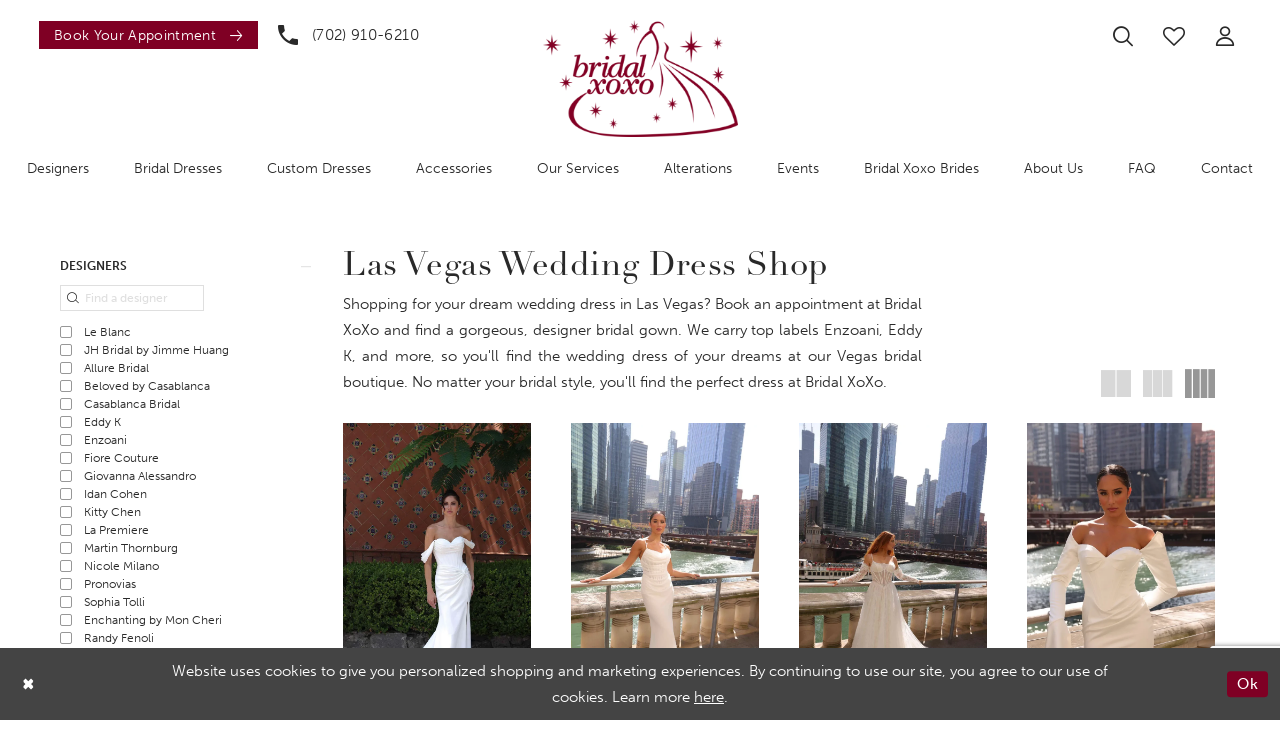

--- FILE ---
content_type: text/html; charset=utf-8
request_url: https://www.bridalxoxo.com/categories/las-vegas-wedding-dress-shop
body_size: 36424
content:

<!DOCTYPE html>
<html class="html-common html-plp" lang="en-US">
<head>
    
<base href="/">
<meta charset="UTF-8">
<meta name="viewport" content="width=device-width, initial-scale=1, maximum-scale=2, user-scalable=0" />
<meta name="format-detection" content="telephone=yes">

    <link rel="apple-touch-icon" sizes="180x180" href="Themes/BridalXoxo/Content/img/favicon/apple-touch-icon.png">
<link rel="icon" type="image/png" sizes="32x32" href="Themes/BridalXoxo/Content/img/favicon/favicon-32x32.png">
<link rel="icon" type="image/png" sizes="16x16" href="Themes/BridalXoxo/Content/img/favicon/favicon-16x16.png">
<link rel="manifest" href="Themes/BridalXoxo/Content/img/favicon/site.webmanifest">
<link rel="mask-icon" href="Themes/BridalXoxo/Content/img/favicon/safari-pinned-tab.svg" color="#7f0024">
<link rel="shortcut icon" href="Themes/BridalXoxo/Content/img/favicon/favicon.ico">
<meta name="msapplication-TileColor" content="#7f0024">
<meta name="msapplication-config" content="Themes/BridalXoxo/Content/img/favicon/browserconfig.xml">
<meta name="theme-color" content="#7f0024">
    <link rel="preconnect" href="https://use.typekit.net" crossorigin="anonymous">
<link rel="preconnect" href="https://p.typekit.net" crossorigin="anonymous">
<link rel="preload" href="https://use.typekit.net/txe1tss.css" as="style">
<link rel="stylesheet" href="https://use.typekit.net/txe1tss.css"/>

    
<title>Las Vegas Wedding Dress Shop | Bridal XoXo</title>

    <meta property="og:title" content="Las Vegas Wedding Dress Shop | Bridal XoXo" />
    <meta property="og:type" content="website" />
    <meta property="og:url" content="https://www.bridalxoxo.com/categories/las-vegas-wedding-dress-shop"/>
        <meta name="description" content="Visit Bridal XoXo in Las Vegas, NV, and shop gorgeous designer wedding dresses you&#x27;ll fall in love." />
        <meta property="og:description" content="Visit Bridal XoXo in Las Vegas, NV, and shop gorgeous designer wedding dresses you&#x27;ll fall in love." />
        <meta property="og:image" content="https://www.bridalxoxo.com/uploads/images/products/1184/04513bc2_55cd_46ab_b24c_32d52029490a.webp" />
        <meta name="twitter:image" content="https://www.bridalxoxo.com/uploads/images/products/1184/04513bc2_55cd_46ab_b24c_32d52029490a.webp">
        <link rel="canonical" href="https://www.bridalxoxo.com/categories/las-vegas-wedding-dress-shop" />


    <link rel="preload" href="/Content/fonts/syvoicomoon/Syvo-Icomoon.woff?y5043x" as="font" type="font/woff" crossorigin>

    <link rel="stylesheet" type="text/css" href="https://www.bridalxoxo.com/content/theme.min.css?v=20251230113945"/>
    

    



    





<!-- Google tag (gtag.js) -->
<script async src="https://www.googletagmanager.com/gtag/js?id=G-C8E31Y0ZF2"></script>
<script>
  window.dataLayer = window.dataLayer || [];
  function gtag(){dataLayer.push(arguments);}
  gtag('js', new Date());

  gtag('config', 'G-C8E31Y0ZF2');
</script>
<script type="application/ld+json">{"@context":"https://schema.org","@type":"Store","name":"Bridal XoXo","image":"https://www.bridalxoxo.com/logos/main-logo?v=19b4d1ab-047f-f45e-4628-39ee18955a1b","@id":"https://www.bridalxoxo.com/","url":"https://www.bridalxoxo.com/","telephone":"(702) 966â€‘9717","address":{"@type":"PostalAddress","streetAddress":"2700 E Sunset Rd #35","addressLocality":"Las Vegas","addressRegion":"NV","postalCode":"89120","addressCountry":"US"},"geo":{"@type":"GeoCoordinates","latitude":36.072025,"longitude":-115.1115168},"openingHoursSpecification":{"@type":"OpeningHoursSpecification","dayOfWeek":["Monday","Thursday","Friday","Saturday","Wednesday"],"opens":"10:00","closes":"06:00"},"sameAs":["https://www.facebook.com/Bridalxoxo/","https://www.instagram.com/bridalxoxo_boutique/"]}</script>
<script type="application/ld+json">{"@context":"https://schema.org","@type":"WebSiteElement","SiteNavigationElement":[{"@type":"SiteNavigationElement","name":"Home","url":"https://www.bridalxoxo.com/"},{"@type":"SiteNavigationElement","name":"Designers","url":"https://www.bridalxoxo.com/designers"},{"@type":"SiteNavigationElement","name":"In Store Styles","url":"https://www.bridalxoxo.com/categories/in-store-styles"},{"@type":"SiteNavigationElement","name":"In Store Plus Styles","url":"https://www.bridalxoxo.com/categories/in-store-plus-styles"},{"@type":"SiteNavigationElement","name":"JRB Off The Rack","url":"https://www.bridalxoxo.com/categories/jrb-off-the-rack"},{"@type":"SiteNavigationElement","name":"Custom Gowns","url":"https://www.bridalxoxo.com/custom-gowns"},{"@type":"SiteNavigationElement","name":"Accessories","url":"https://www.bridalxoxo.com/accessories"},{"@type":"SiteNavigationElement","name":"Bridal Shoes","url":"https://www.bridalxoxo.com/shoes"},{"@type":"SiteNavigationElement","name":"Steaming","url":"https://www.bridalxoxo.com/steaming"},{"@type":"SiteNavigationElement","name":"Pampering","url":"https://www.bridalxoxo.com/pampering"},{"@type":"SiteNavigationElement","name":"Preservation","url":"https://www.bridalxoxo.com/dress-preservation"},{"@type":"SiteNavigationElement","name":"Alterations","url":"https://www.bridalxoxo.com/alterations"},{"@type":"SiteNavigationElement","name":"Events","url":"https://www.bridalxoxo.com/events"},{"@type":"SiteNavigationElement","name":"Brides Gallery","url":"https://www.bridalxoxo.com/real-brides"},{"@type":"SiteNavigationElement","name":"Testimonials","url":"https://www.bridalxoxo.com/testimonials"},{"@type":"SiteNavigationElement","name":"About","url":"https://www.bridalxoxo.com/about"},{"@type":"SiteNavigationElement","name":"Job Opportunites","url":"https://www.bridalxoxo.com/job-opportunities"},{"@type":"SiteNavigationElement","name":"Contact Us","url":"https://www.bridalxoxo.com/contact-us"},{"@type":"SiteNavigationElement","name":"page19","url":"https://www.site.com/page19"},{"@type":"SiteNavigationElement","name":"page20","url":"https://www.site.com/page20"}]}</script>
<script type="application/ld+json">
{
  "@context": "https://schema.org",
  "@type": "ClothingStore",
  "name": "Bridal XOXO",
  "image": "https://www.bridalxoxo.com/assets/images/logo-xoxo.png",
  "@id": "https://www.bridalxoxo.com/",
  "url": "https://www.bridalxoxo.com/",
  "telephone": "+1-702-910-6210",
  "email": "hello@bridalxoxo.com",
  "address": {
    "@type": "PostalAddress",
    "streetAddress": "2700 E Sunset Rd, Suite 35",
    "addressLocality": "Las Vegas",
    "addressRegion": "NV",
    "postalCode": "89120",
    "addressCountry": "US"
  },
  "geo": {
    "@type": "GeoCoordinates",
    "latitude": 36.072358,
    "longitude": -115.110365
  },
  "openingHoursSpecification": [
    {
      "@type": "OpeningHoursSpecification",
      "dayOfWeek": [
        "Monday",
        "Wednesday",
        "Thursday",
        "Friday",
        "Saturday"
      ],
      "opens": "10:00",
      "closes": "17:00"
    }
  ],
  "priceRange": "$$",
  "sameAs": [
    "https://www.facebook.com/bridalxoxo/",
    "https://www.instagram.com/bridalxoxo/"
  ],
  "description": "Bridal XOXO is a full-service bridal boutique in Las Vegas, NV, offering designer and plus-size wedding gowns, custom alterations, and off-the-rack options. Led by couture expert Anna Putignano, the boutique offers a personalized and luxurious bridal experience."
}
</script>

</head>
<body class="page-common page-plp  ">
    <!--[if lt IE 11]>
      <p class="browsehappy">You are using an <strong>outdated</strong> browser. Please <a href="http://browsehappy.com/">upgrade your browser</a> to improve your experience.</p>
    <![endif]-->
    <div class="hidden-vars" data-vars>
    <div class="breakpoint-xl" data-var-name="breakpoint" data-var-type="xl" data-var-value="width"></div>
    <div class="breakpoint-lg" data-var-name="breakpoint" data-var-type="lg" data-var-value="width"></div>
    <div class="breakpoint-md" data-var-name="breakpoint" data-var-type="md" data-var-value="width"></div>
    <div class="breakpoint-sm" data-var-name="breakpoint" data-var-type="sm" data-var-value="width"></div>
    <div class="color-primary" data-var-name="color" data-var-type="primary" data-var-value="color"></div>
    <div class="color-secondary" data-var-name="color" data-var-type="secondary" data-var-value="color"></div>
</div>
    <!-- Loader -->
    <div id="spinner" class="loader">
        <div class="round">
            <div class="section"></div>
        </div>
    </div>
    <div class="app-container app-container-fix">
        
<div class="primary-block iblock-fix" data-property="fixed-header">
    



        <div class="preheader preheader-top-appointment hidden-gt-sm hidden-mobile-sticky" id="preheader-top-appointment">
            <div class="container-fluid">
                <div class="row">
                    <div class="top-appointment-wrapper">
                        <a href="appointment-custom" aria-label="Book an appointment">
  <i class="icomoon icomoon-calendar hidden visible-mobile-sticky" aria-hidden="true"></i>
  <span class="hidden-mobile-sticky">Book your Appointment</span>
  <i class="icomoon icomoon-arrow-right hidden-mobile-sticky" aria-hidden="true"></i>
</a>
                    </div>
                </div>
            </div>
        </div>

    <div class="preheader preheader-main" id="preheader">
        <div class="container-fluid">
            <div class="row">
                <div class="preheader-blocks">
                    <div class="preheader-block preheader-left preheader-style">
                        <ul role="menu" aria-label="Preheader Menu. Buttons:hamburger, phone, appointment">   
                            <li role="menuitem" class="hidden-gt-sm">
                                <span class="navbar-toggle menu-item collapsed"
      data-toggle="collapse"
      data-target="#main-navbar"
      role="button"
      aria-label="Show Main Navigation Menu"
      aria-controls="main-navbar"
      aria-haspopup="true"
      aria-expanded="false">
    <i class="icomoon icomoon-hamburger"
       aria-hidden="true"></i>
</span>
                            </li> 

                                <li role="menuitem" class="preheader-appointment-link hidden-sm hidden-xs">  
                                    <a href="appointment-custom" aria-label="Book an appointment">
  <i class="icomoon icomoon-calendar hidden visible-mobile-sticky" aria-hidden="true"></i>
  <span class="hidden-mobile-sticky">Book your Appointment</span>
  <i class="icomoon icomoon-arrow-right hidden-mobile-sticky" aria-hidden="true"></i>
</a>
                                </li>
                            
                                <li role="menuitem" class="preheader-phone-link hidden-mobile-sticky">
                                    <a href="tel:7029106210" 
   rel="nofollow" 
   aria-label="Phone us">
  <i class="icomoon icomoon-phone" aria-hidden="true"></i>
  <span>(702) 910-6210</span>
</a> 
                                </li>
                        </ul>
                    </div> 

                    <a
                       href="/"
                       class="brand-logo hidden-desktop-sticky hidden-mobile-sticky"
                       aria-label="Bridal Xoxo">
                        <img src="logos/main-logo?v=b80584ff-970b-114f-a270-4a96a4c0394c"
                             alt="Bridal Xoxo" />
                    </a>

                    <a
                       href="/"
                       class="brand-logo hidden visible-mobile-sticky visible-desktop-sticky"
                       aria-label="Bridal Xoxo">
                        <img src="logos/additional-logo-sticky-logo?v=e4d2321f-1fe4-f189-8a4f-188aaacce55b"
                             alt="Bridal Xoxo" />
                    </a>

                    <div class="preheader-block preheader-right preheader-style">
                        <ul role="menu" aria-label="Preheader Menu. Buttons: search, account, wishlist">
                                <li role="menuitem" class="preheader-phone-link hidden visible-mobile-sticky">
                                    <a href="tel:7029106210" 
   rel="nofollow" 
   aria-label="Phone us">
  <i class="icomoon icomoon-phone" aria-hidden="true"></i>
  <span>(702) 910-6210</span>
</a> 
                                </li>

                                <li role="menuitem" class="preheader-appointment-link hidden visible-mobile-sticky">  
                                    <a href="appointment-custom" aria-label="Book an appointment">
  <i class="icomoon icomoon-calendar hidden visible-mobile-sticky" aria-hidden="true"></i>
  <span class="hidden-mobile-sticky">Book your Appointment</span>
  <i class="icomoon icomoon-arrow-right hidden-mobile-sticky" aria-hidden="true"></i>
</a>
                                </li>

                            <li role="menuitem">  
                                <a class="show-search" 
   href="search" 
   aria-haspopup="true" 
   aria-expanded="false" 
   aria-label="Show search">
    <i class="icomoon icomoon-search"
    aria-hidden="true"></i>
</a>
                            </li>
                            
                            <li role="menuitem">  
                                <a href="/wishlist"
   aria-label="Visit Wishlist Page">
    <i class="icomoon icomoon-heart"
       aria-hidden="true"></i>
</a>
                            </li>
                            
                            <li role="menuitem" class="hidden-xs hidden-sm">
                                <a href="/account/information"
   class="dropdown-toggle menu-item"
   data-toggle="dropdown"
   role="button"
   aria-label="Open Account Dialog"
   aria-haspopup="true"
   aria-expanded="false">
    <i class="icomoon icomoon-user" aria-hidden="true"></i>
</a>
<div class="dropdown-menu clickable cart-popup"
     role="dialog"
     aria-label="Account Dialog">
    <span class="fl-right close-dropdown"
          data-trigger="cart"
          role="button"
          aria-label="Toggle Account Dialog"
          aria-haspopup="true"
          aria-expanded="false">
    </span>
    <div class="account-dropdown">
        <ul>
                <li>
                    <a href="/login">Sign In</a>
                </li>
                <li>
                    <a href="/register">Sign Up</a>
                </li>
                <li>
                    <a href="/wishlist">Wishlist</a>
                </li>
        </ul>
    </div>
</div>
                            </li>
                            
                        </ul>

                        <div class="search-holder">
                            
<div name="search-form"
     role="search"
     aria-label="Search form"
     class="search-form iblock-fix collapsed">
    <div class="search-group ui-widget">
        <div class="search-btn search-btn-left">
            <button type="submit"
                    data-trigger="search"
                    aria-label="Submit Search">
                <i class="icomoon icomoon-search"
                   aria-hidden="true"></i>
            </button>
        </div>
        <div class="search-btn search-btn-right">
            <button type="button"
                    class="close-search-form"
                    aria-label="Close Search">
                <i class="icon-syvo icon-close-x"
                   aria-hidden="true"></i>
            </button>
        </div>
        <input type="search"
               name="query"
               class="ui-autocomplete-input"
               placeholder="Search..."
               aria-label="Enter Search Text"
               data-property="search"
               autocomplete="off">
    </div>
</div>
                        </div>
                    </div>
                </div>
            </div>
        </div>
    </div>

    <header class="header iblock-fix" id="header">
        <div class="container-fluid"> 
            <div class="row">
                <div class="header-blocks clearfix">
                    

<div id="main-navbar" class="navbar-collapse main-navbar main-navbar-extended collapse">
    <div class="main-navbar-extended-contents">
        
<div class="main-navbar-extended-header hidden-gt-sm">
    <div class="main-navbar-extended-header-search">
        
<div name="search-form"
     role="search"
     aria-label="Search form"
     class="search-form iblock-fix collapsed">
    <div class="search-group ui-widget">
        <div class="search-btn search-btn-left">
            <button type="submit"
                    data-trigger="search"
                    aria-label="Submit Search">
                <i class="icomoon icomoon-search"
                   aria-hidden="true"></i>
            </button>
        </div>
        <div class="search-btn search-btn-right">
            <button type="button"
                    class="close-search-form"
                    aria-label="Close Search">
                <i class="icon-syvo icon-close-x"
                   aria-hidden="true"></i>
            </button>
        </div>
        <input type="search"
               name="query"
               class="ui-autocomplete-input"
               placeholder="Search..."
               aria-label="Enter Search Text"
               value=""
               data-property="search"
               autocomplete="off">
    </div>
</div>
    </div>
</div>
        
<div class="main-navbar-extended-body">
    




<nav class="common-navbar" role="navigation" id="common-navbar" aria-label="Main Navigation">
    <span
          class="close-navbar close-btn "
          data-toggle="collapse"
          data-target="#main-navbar"
          role="button"
          tabindex="0"
          aria-controls="main-navbar"
          aria-haspopup="true"
          aria-expanded="false"
          aria-label="Close Navbar">
    </span>

            <ul role="menubar" aria-label="Main Navigation Menu">
                    <li role="none" data-menu-item>
                        <a class="navbar-item" role="menuitem" tabindex="0" aria-haspopup="false" aria-expanded="false" href="designers" rel="" target="">
                            <span>Designers</span>
                            <i class="sign" aria-hidden="true"></i>
                        </a>
                    </li>
                    <li role="none" data-menu-item>
                            <input type="checkbox" autocomplete="off" 
                                   data-trigger="menu-opener"
                                   tabindex="-1"
                                   aria-label="Toggle Bridal Dresses Sub Menu"/>
                        <a class="navbar-item" role="menuitem" tabindex="-1" aria-haspopup="true" aria-expanded="false" href="/categories/in-store-styles" rel="" target="">
                            <span>Bridal Dresses</span>
                            <i class="sign" aria-hidden="true"></i>
                        </a>
                            <ul role="menu"
                                aria-label="Bridal Dresses Sub Menu"
                                class="common-sub-menu">
                                
        <li role="none"
            data-menu-item="empty">
                <input type="checkbox"
                       autocomplete="off"
                       data-trigger="menu-opener"
                       tabindex="-1"
                       aria-label="Toggle Sub Menu"/>
                <ul role="menu"
                    aria-label=" Sub Menu">
                    
        <li role="none"
            data-menu-item="">
                <a class="navbar-item" role="menuitem" tabindex="0" aria-haspopup="false" aria-expanded="false" href="/categories/in-store-styles" rel="" target="">
                    <span>In Store Styles</span>
                    <i class="sign" aria-hidden="true"></i>
                </a>
        </li>        
        <li role="none"
            data-menu-item="">
                <a class="navbar-item" role="menuitem" tabindex="-1" aria-haspopup="false" aria-expanded="false" href="/categories/in-store-plus-styles" rel="" target="">
                    <span>In Store Plus Styles</span>
                    <i class="sign" aria-hidden="true"></i>
                </a>
        </li>        
        <li role="none"
            data-menu-item="">
                <a class="navbar-item" role="menuitem" tabindex="-1" aria-haspopup="false" aria-expanded="false" href="/categories/jrb-off-the-rack" rel="" target="">
                    <span>JRB Off the Rack</span>
                    <i class="sign" aria-hidden="true"></i>
                </a>
        </li>        

                </ul>
        </li>        

                            </ul>                                
                    </li>
                    <li role="none" data-menu-item>
                        <a class="navbar-item" role="menuitem" tabindex="-1" aria-haspopup="false" aria-expanded="false" href="custom-gowns" rel="" target="">
                            <span>Custom Dresses</span>
                            <i class="sign" aria-hidden="true"></i>
                        </a>
                    </li>
                    <li role="none" data-menu-item>
                            <input type="checkbox" autocomplete="off" 
                                   data-trigger="menu-opener"
                                   tabindex="-1"
                                   aria-label="Toggle Accessories Sub Menu"/>
                        <span class="navbar-item" role="menuitem" tabindex="-1" aria-haspopup="true" aria-expanded="false">
                            <span>Accessories</span>
                            <i class="sign" aria-hidden="true"></i>
                        </span>
                            <ul role="menu"
                                aria-label="Accessories Sub Menu"
                                class="common-sub-menu">
                                
        <li role="none"
            data-menu-item="empty">
                <input type="checkbox"
                       autocomplete="off"
                       data-trigger="menu-opener"
                       tabindex="-1"
                       aria-label="Toggle Sub Menu"/>
                <ul role="menu"
                    aria-label=" Sub Menu">
                    
        <li role="none"
            data-menu-item="">
                <a class="navbar-item" role="menuitem" tabindex="0" aria-haspopup="false" aria-expanded="false" href="accessories" rel="" target="">
                    <span>Accessories</span>
                    <i class="sign" aria-hidden="true"></i>
                </a>
        </li>        
        <li role="none"
            data-menu-item="">
                <a class="navbar-item" role="menuitem" tabindex="-1" aria-haspopup="false" aria-expanded="false" href="shoes" rel="" target="">
                    <span>Bridal Shoes</span>
                    <i class="sign" aria-hidden="true"></i>
                </a>
        </li>        

                </ul>
        </li>        

                            </ul>                                
                    </li>
                    <li role="none" data-menu-item>
                            <input type="checkbox" autocomplete="off" 
                                   data-trigger="menu-opener"
                                   tabindex="-1"
                                   aria-label="Toggle Our Services Sub Menu"/>
                        <span class="navbar-item" role="menuitem" tabindex="-1" aria-haspopup="true" aria-expanded="false">
                            <span>Our Services</span>
                            <i class="sign" aria-hidden="true"></i>
                        </span>
                            <ul role="menu"
                                aria-label="Our Services Sub Menu"
                                class="common-sub-menu">
                                
        <li role="none"
            data-menu-item="empty">
                <input type="checkbox"
                       autocomplete="off"
                       data-trigger="menu-opener"
                       tabindex="-1"
                       aria-label="Toggle Sub Menu"/>
                <ul role="menu"
                    aria-label=" Sub Menu">
                    
        <li role="none"
            data-menu-item="">
                <a class="navbar-item" role="menuitem" tabindex="0" aria-haspopup="false" aria-expanded="false" href="steaming" rel="" target="">
                    <span>Steaming</span>
                    <i class="sign" aria-hidden="true"></i>
                </a>
        </li>        
        <li role="none"
            data-menu-item="">
                <a class="navbar-item" role="menuitem" tabindex="-1" aria-haspopup="false" aria-expanded="false" href="pampering" rel="" target="">
                    <span>Pampering</span>
                    <i class="sign" aria-hidden="true"></i>
                </a>
        </li>        
        <li role="none"
            data-menu-item="">
                <a class="navbar-item" role="menuitem" tabindex="-1" aria-haspopup="false" aria-expanded="false" href="dress-preservation" rel="" target="">
                    <span>Preservation</span>
                    <i class="sign" aria-hidden="true"></i>
                </a>
        </li>        

                </ul>
        </li>        

                            </ul>                                
                    </li>
                    <li role="none" data-menu-item>
                        <a class="navbar-item" role="menuitem" tabindex="-1" aria-haspopup="false" aria-expanded="false" href="alterations" rel="" target="">
                            <span>Alterations</span>
                            <i class="sign" aria-hidden="true"></i>
                        </a>
                    </li>
                    <li role="none" data-menu-item>
                        <a class="navbar-item" role="menuitem" tabindex="-1" aria-haspopup="false" aria-expanded="false" href="/events" rel="" target="">
                            <span>Events</span>
                            <i class="sign" aria-hidden="true"></i>
                        </a>
                    </li>
                    <li role="none" data-menu-item>
                            <input type="checkbox" autocomplete="off" 
                                   data-trigger="menu-opener"
                                   tabindex="-1"
                                   aria-label="Toggle Bridal Xoxo Brides Sub Menu"/>
                        <span class="navbar-item" role="menuitem" tabindex="-1" aria-haspopup="true" aria-expanded="false">
                            <span>Bridal Xoxo Brides</span>
                            <i class="sign" aria-hidden="true"></i>
                        </span>
                            <ul role="menu"
                                aria-label="Bridal Xoxo Brides Sub Menu"
                                class="common-sub-menu">
                                
        <li role="none"
            data-menu-item="empty">
                <input type="checkbox"
                       autocomplete="off"
                       data-trigger="menu-opener"
                       tabindex="-1"
                       aria-label="Toggle Sub Menu"/>
                <ul role="menu"
                    aria-label=" Sub Menu">
                    
        <li role="none"
            data-menu-item="">
                <a class="navbar-item" role="menuitem" tabindex="0" aria-haspopup="false" aria-expanded="false" href="real-brides" rel="" target="">
                    <span>Brides Gallery</span>
                    <i class="sign" aria-hidden="true"></i>
                </a>
        </li>        
        <li role="none"
            data-menu-item="">
                <a class="navbar-item" role="menuitem" tabindex="-1" aria-haspopup="false" aria-expanded="false" href="testimonials" rel="" target="">
                    <span>Testimonials</span>
                    <i class="sign" aria-hidden="true"></i>
                </a>
        </li>        

                </ul>
        </li>        

                            </ul>                                
                    </li>
                    <li role="none" data-menu-item>
                            <input type="checkbox" autocomplete="off" 
                                   data-trigger="menu-opener"
                                   tabindex="-1"
                                   aria-label="Toggle About Us Sub Menu"/>
                        <span class="navbar-item" role="menuitem" tabindex="-1" aria-haspopup="true" aria-expanded="false">
                            <span>About Us</span>
                            <i class="sign" aria-hidden="true"></i>
                        </span>
                            <ul role="menu"
                                aria-label="About Us Sub Menu"
                                class="common-sub-menu">
                                
        <li role="none"
            data-menu-item="empty">
                <input type="checkbox"
                       autocomplete="off"
                       data-trigger="menu-opener"
                       tabindex="-1"
                       aria-label="Toggle Sub Menu"/>
                <ul role="menu"
                    aria-label=" Sub Menu">
                    
        <li role="none"
            data-menu-item="">
                <a class="navbar-item" role="menuitem" tabindex="0" aria-haspopup="false" aria-expanded="false" href="about" rel="" target="">
                    <span>About</span>
                    <i class="sign" aria-hidden="true"></i>
                </a>
        </li>        
        <li role="none"
            data-menu-item="">
                <a class="navbar-item" role="menuitem" tabindex="-1" aria-haspopup="false" aria-expanded="false" href="job-opportunities" rel="" target="">
                    <span>Job Opportunities</span>
                    <i class="sign" aria-hidden="true"></i>
                </a>
        </li>        
        <li role="none"
            data-menu-item="">
                <a class="navbar-item" role="menuitem" tabindex="-1" aria-haspopup="false" aria-expanded="false" href="appointment-guide" rel="" target="">
                    <span>Appointment Guide</span>
                    <i class="sign" aria-hidden="true"></i>
                </a>
        </li>        

                </ul>
        </li>        

                            </ul>                                
                    </li>
                    <li role="none" data-menu-item>
                        <a class="navbar-item" role="menuitem" tabindex="-1" aria-haspopup="false" aria-expanded="false" href="faqs" rel="" target="">
                            <span>FAQ</span>
                            <i class="sign" aria-hidden="true"></i>
                        </a>
                    </li>
                    <li role="none" data-menu-item>
                        <a class="navbar-item" role="menuitem" tabindex="-1" aria-haspopup="false" aria-expanded="false" href="contact-us" rel="" target="">
                            <span>Contact</span>
                            <i class="sign" aria-hidden="true"></i>
                        </a>
                    </li>
            </ul>
</nav>



</div>
        
<div class="main-navbar-extended-footer hidden-gt-sm">
    <div class="main-navbar-extended-footer-icons">
        <ul>
                    <li>
                        <a href="/wishlist">
                            <i class="icon-syvo icon-heart-o" aria-hidden="true"></i>
                            <span>Wishlist</span>
                        </a>
                    </li>
                <li>
                    <a href="/login">
                        <i class="icon-syvo icon-user-o" aria-hidden="true"></i>
                        <span>Sign In</span>
                    </a>
                </li>
                <li>
                    <a href="/register">
                        <i class="icon-syvo icon-user-o" aria-hidden="true"><span>+</span></i>
                        <span>Sign Up</span>
                    </a>
                </li>
        </ul>
    </div>
</div>
    </div>
    
<div class="main-navbar-extended-overlay" data-toggle="collapse" data-target="#main-navbar" aria-haspopup="false" aria-expanded="false" aria-hidden="true"></div>
</div>
                </div>
            </div>
        </div>
    </header>
</div>
        


        <div class="main-content" id="main">
            

<div class="common-cmp plp-cmp iblock-fix ajax-cmp">

<section class="section-plp-ajax-content section-block section-inner">
    <div class="container-fluid">
        <div class="row">

            


            <div class="plp-ajax-content plp-ajax-content-main">
                <div class="list">

                    <div class="list-item">
                        
    <div class="plp-ajax-content-filters" id="plp-filter">
        <div role="button" class="plp-ajax-content-filters-blocker hidden-gt-sm" 
             toggle-popup="#plp-filter" 
             tabindex="0" 
             aria-label="Toggle Filters dialog"></div>
        <div class="list">
                <div class="list-item">
                    <div class="plp-ajax-filter-breadcrumbs">
                        

<div class="filter-breadcrumbs">
    <div class="list hide" data-block="filter-breadcrumbs" role="list">
        <div class="list-item" data-property="filter-breadcrumb-clear" role="listitem">
            <label class="filter-breadcrumb filter-breadcrumb-clear"
                   data-trigger="filters-reset"
                   data-property="prices,colors,sizes,inStore,sortBy,attrs,stores,brands">
                <span>Clear All</span>
            </label>
        </div>
    </div>
</div>
                    </div>
                </div>

                <div class="list-item">
                    
    <div class="plp-ajax-filters">
        <span role="heading" aria-level="2" class="sr-only">Product List Filters</span>
        <a href="#plp-ajax-filter-skip" title="Skip to end" class="sr-only sr-only-focusable"
           data-trigger="scroll-to" data-target="#plp-ajax-filter-skip">Skip to end</a>
        <div class="list">
                    <div class="list-item" >
                        


<div class="plp-ajax-filter">
    <div class="plp-ajax-filter-collapse">
        <div class="filter-collapse"
             id="filter-collapse-0">
            <div class="filter-collapse-heading"
                 id="filter-collapse-heading-0">
                <button role="button" type="button"
                        data-toggle="collapse"
                        data-parent="#filter-collapse-0"
                        data-target="#filter-collapse-body-0"
                        class="filter-label "
                        aria-expanded="true"
                        aria-controls="filter-collapse-body-0">
                    <span class="label-span ">Designers</span>
                    <div class="label-addon">
                        <span class="collapse-sign">
                        </span>
                    </div>
                </button>
                    <label role="button" class="filter-collapse-clear is-hidden"
                           data-trigger="filter-reset"
                           data-property="brands">
                        <span>Clear Filter</span>
                    </label>
            </div>
            <div id="filter-collapse-body-0" class="filter-collapse-body in" role="tabpanel" aria-labelledby="filter-collapse-heading-0">
                <div class="filter-collapse-content ">
                    


        <div class="filter-autocomplete">
            <div class="v2-autocomplete" data-property="v2-autocomplete" >
                <input type="text" placeholder="Find a designer"
                        id="autocomplete-id-0" name="autocomplete-name-0"
                        data-autocomplete-target="#checklist-0"
                        aria-label="Find a designer"
                        class="v2-autocomplete-input"/>
                <div class="v2-autocomplete-addon v2-autocomplete-addon-left">
                    <span class="v2-autocomplete-btn">
                        <i class="icon-syvo icon-search" aria-hidden="true"></i>
                    </span>
                </div>
            </div>
        </div>
    <div class="filter-nav-list clearfix filter-checkbox-list filter-brands-list" data-property="v2-scrollbar">
        <ul id="checklist-0" class="brands-list" data-autocomplete-list="#autocomplete-id-0">
                    <li>
                        <div class="v2-check">
                            <input id="brands0-6582-0" name="brands1"
                                   type="checkbox"
                                   data-plp-filter="brands"
                                   data-signular-title="designer"
                                   value="42"
                                   aria-label="designer: Le Blanc">
                            <label for="brands0-6582-0" class="v2-control">
                                <span class="sign"></span>
                                <span class="v2-control--text" data-autocomplete-value="Le Blanc">Le Blanc</span>
                            </label>
                        </div>
                    </li>
                    <li>
                        <div class="v2-check">
                            <input id="brands1-6582-0" name="brands2"
                                   type="checkbox"
                                   data-plp-filter="brands"
                                   data-signular-title="designer"
                                   value="48"
                                   aria-label="designer: JH Bridal by Jimme Huang">
                            <label for="brands1-6582-0" class="v2-control">
                                <span class="sign"></span>
                                <span class="v2-control--text" data-autocomplete-value="JH Bridal by Jimme Huang">JH Bridal by Jimme Huang</span>
                            </label>
                        </div>
                    </li>
                    <li>
                        <div class="v2-check">
                            <input id="brands2-6582-0" name="brands3"
                                   type="checkbox"
                                   data-plp-filter="brands"
                                   data-signular-title="designer"
                                   value="36"
                                   aria-label="designer: Allure Bridal">
                            <label for="brands2-6582-0" class="v2-control">
                                <span class="sign"></span>
                                <span class="v2-control--text" data-autocomplete-value="Allure Bridal">Allure Bridal</span>
                            </label>
                        </div>
                    </li>
                    <li>
                        <div class="v2-check">
                            <input id="brands3-6582-0" name="brands4"
                                   type="checkbox"
                                   data-plp-filter="brands"
                                   data-signular-title="designer"
                                   value="6"
                                   aria-label="designer: Beloved by Casablanca">
                            <label for="brands3-6582-0" class="v2-control">
                                <span class="sign"></span>
                                <span class="v2-control--text" data-autocomplete-value="Beloved by Casablanca">Beloved by Casablanca</span>
                            </label>
                        </div>
                    </li>
                    <li>
                        <div class="v2-check">
                            <input id="brands4-6582-0" name="brands5"
                                   type="checkbox"
                                   data-plp-filter="brands"
                                   data-signular-title="designer"
                                   value="8"
                                   aria-label="designer: Casablanca Bridal">
                            <label for="brands4-6582-0" class="v2-control">
                                <span class="sign"></span>
                                <span class="v2-control--text" data-autocomplete-value="Casablanca Bridal">Casablanca Bridal</span>
                            </label>
                        </div>
                    </li>
                    <li>
                        <div class="v2-check">
                            <input id="brands5-6582-0" name="brands6"
                                   type="checkbox"
                                   data-plp-filter="brands"
                                   data-signular-title="designer"
                                   value="12"
                                   aria-label="designer: Eddy K">
                            <label for="brands5-6582-0" class="v2-control">
                                <span class="sign"></span>
                                <span class="v2-control--text" data-autocomplete-value="Eddy K">Eddy K</span>
                            </label>
                        </div>
                    </li>
                    <li>
                        <div class="v2-check">
                            <input id="brands6-6582-0" name="brands7"
                                   type="checkbox"
                                   data-plp-filter="brands"
                                   data-signular-title="designer"
                                   value="5"
                                   aria-label="designer: Enzoani">
                            <label for="brands6-6582-0" class="v2-control">
                                <span class="sign"></span>
                                <span class="v2-control--text" data-autocomplete-value="Enzoani">Enzoani</span>
                            </label>
                        </div>
                    </li>
                    <li>
                        <div class="v2-check">
                            <input id="brands7-6582-0" name="brands8"
                                   type="checkbox"
                                   data-plp-filter="brands"
                                   data-signular-title="designer"
                                   value="10"
                                   aria-label="designer: Fiore Couture">
                            <label for="brands7-6582-0" class="v2-control">
                                <span class="sign"></span>
                                <span class="v2-control--text" data-autocomplete-value="Fiore Couture">Fiore Couture</span>
                            </label>
                        </div>
                    </li>
                    <li>
                        <div class="v2-check">
                            <input id="brands8-6582-0" name="brands9"
                                   type="checkbox"
                                   data-plp-filter="brands"
                                   data-signular-title="designer"
                                   value="35"
                                   aria-label="designer: Giovanna Alessandro">
                            <label for="brands8-6582-0" class="v2-control">
                                <span class="sign"></span>
                                <span class="v2-control--text" data-autocomplete-value="Giovanna Alessandro">Giovanna Alessandro</span>
                            </label>
                        </div>
                    </li>
                    <li>
                        <div class="v2-check">
                            <input id="brands9-6582-0" name="brands10"
                                   type="checkbox"
                                   data-plp-filter="brands"
                                   data-signular-title="designer"
                                   value="34"
                                   aria-label="designer: Idan Cohen">
                            <label for="brands9-6582-0" class="v2-control">
                                <span class="sign"></span>
                                <span class="v2-control--text" data-autocomplete-value="Idan Cohen">Idan Cohen</span>
                            </label>
                        </div>
                    </li>
                    <li>
                        <div class="v2-check">
                            <input id="brands10-6582-0" name="brands11"
                                   type="checkbox"
                                   data-plp-filter="brands"
                                   data-signular-title="designer"
                                   value="38"
                                   aria-label="designer: Kitty Chen">
                            <label for="brands10-6582-0" class="v2-control">
                                <span class="sign"></span>
                                <span class="v2-control--text" data-autocomplete-value="Kitty Chen">Kitty Chen</span>
                            </label>
                        </div>
                    </li>
                    <li>
                        <div class="v2-check">
                            <input id="brands11-6582-0" name="brands12"
                                   type="checkbox"
                                   data-plp-filter="brands"
                                   data-signular-title="designer"
                                   value="33"
                                   aria-label="designer: La Premiere">
                            <label for="brands11-6582-0" class="v2-control">
                                <span class="sign"></span>
                                <span class="v2-control--text" data-autocomplete-value="La Premiere">La Premiere</span>
                            </label>
                        </div>
                    </li>
                    <li>
                        <div class="v2-check">
                            <input id="brands12-6582-0" name="brands13"
                                   type="checkbox"
                                   data-plp-filter="brands"
                                   data-signular-title="designer"
                                   value="31"
                                   aria-label="designer: Martin Thornburg">
                            <label for="brands12-6582-0" class="v2-control">
                                <span class="sign"></span>
                                <span class="v2-control--text" data-autocomplete-value="Martin Thornburg">Martin Thornburg</span>
                            </label>
                        </div>
                    </li>
                    <li>
                        <div class="v2-check">
                            <input id="brands13-6582-0" name="brands14"
                                   type="checkbox"
                                   data-plp-filter="brands"
                                   data-signular-title="designer"
                                   value="20"
                                   aria-label="designer: Nicole Milano">
                            <label for="brands13-6582-0" class="v2-control">
                                <span class="sign"></span>
                                <span class="v2-control--text" data-autocomplete-value="Nicole Milano">Nicole Milano</span>
                            </label>
                        </div>
                    </li>
                    <li>
                        <div class="v2-check">
                            <input id="brands14-6582-0" name="brands15"
                                   type="checkbox"
                                   data-plp-filter="brands"
                                   data-signular-title="designer"
                                   value="9"
                                   aria-label="designer: Pronovias">
                            <label for="brands14-6582-0" class="v2-control">
                                <span class="sign"></span>
                                <span class="v2-control--text" data-autocomplete-value="Pronovias">Pronovias</span>
                            </label>
                        </div>
                    </li>
                    <li>
                        <div class="v2-check">
                            <input id="brands15-6582-0" name="brands16"
                                   type="checkbox"
                                   data-plp-filter="brands"
                                   data-signular-title="designer"
                                   value="37"
                                   aria-label="designer: Sophia Tolli">
                            <label for="brands15-6582-0" class="v2-control">
                                <span class="sign"></span>
                                <span class="v2-control--text" data-autocomplete-value="Sophia Tolli">Sophia Tolli</span>
                            </label>
                        </div>
                    </li>
                    <li>
                        <div class="v2-check">
                            <input id="brands16-6582-0" name="brands17"
                                   type="checkbox"
                                   data-plp-filter="brands"
                                   data-signular-title="designer"
                                   value="39"
                                   aria-label="designer: Enchanting by Mon Cheri">
                            <label for="brands16-6582-0" class="v2-control">
                                <span class="sign"></span>
                                <span class="v2-control--text" data-autocomplete-value="Enchanting by Mon Cheri">Enchanting by Mon Cheri</span>
                            </label>
                        </div>
                    </li>
                    <li>
                        <div class="v2-check">
                            <input id="brands17-6582-0" name="brands18"
                                   type="checkbox"
                                   data-plp-filter="brands"
                                   data-signular-title="designer"
                                   value="40"
                                   aria-label="designer: Randy Fenoli">
                            <label for="brands17-6582-0" class="v2-control">
                                <span class="sign"></span>
                                <span class="v2-control--text" data-autocomplete-value="Randy Fenoli">Randy Fenoli</span>
                            </label>
                        </div>
                    </li>
                    <li>
                        <div class="v2-check">
                            <input id="brands18-6582-0" name="brands19"
                                   type="checkbox"
                                   data-plp-filter="brands"
                                   data-signular-title="designer"
                                   value="46"
                                   aria-label="designer: Stella York">
                            <label for="brands18-6582-0" class="v2-control">
                                <span class="sign"></span>
                                <span class="v2-control--text" data-autocomplete-value="Stella York">Stella York</span>
                            </label>
                        </div>
                    </li>
                    <li>
                        <div class="v2-check">
                            <input id="brands19-6582-0" name="brands20"
                                   type="checkbox"
                                   data-plp-filter="brands"
                                   data-signular-title="designer"
                                   value="47"
                                   aria-label="designer: Modest by Mon Cheri">
                            <label for="brands19-6582-0" class="v2-control">
                                <span class="sign"></span>
                                <span class="v2-control--text" data-autocomplete-value="Modest by Mon Cheri">Modest by Mon Cheri</span>
                            </label>
                        </div>
                    </li>
        </ul>
    </div>

                </div>
            </div>
        </div>
    </div>
</div>
                    </div>
                    <div class="list-item" >
                        


<div class="plp-ajax-filter">
    <div class="plp-ajax-filter-collapse">
        <div class="filter-collapse"
             id="filter-collapse-1">
            <div class="filter-collapse-heading"
                 id="filter-collapse-heading-1">
                <button role="button" type="button"
                        data-toggle="collapse"
                        data-parent="#filter-collapse-1"
                        data-target="#filter-collapse-body-1"
                        class="filter-label "
                        aria-expanded="true"
                        aria-controls="filter-collapse-body-1">
                    <span class="label-span ">Categories</span>
                    <div class="label-addon">
                        <span class="collapse-sign">
                        </span>
                    </div>
                </button>
            </div>
            <div id="filter-collapse-body-1" class="filter-collapse-body in" role="tabpanel" aria-labelledby="filter-collapse-heading-1">
                <div class="filter-collapse-content ">
                    


    <div class="filter-nav-list clearfix" data-property="v2-scrollbar">
            <ul id="linklist-1" class="">
                
            <li>
                <a href="categories/in-store-styles">
                    <span class="filter-nav--text" data-autocomplete-value="In Store Styles">In Store Styles</span>
                </a>
            </li>
            <li>
                <a href="categories/in-store-plus-styles">
                    <span class="filter-nav--text" data-autocomplete-value="In Store Plus Styles">In Store Plus Styles</span>
                </a>
            </li>

            </ul>
    </div>

                </div>
            </div>
        </div>
    </div>
</div>
                    </div>
                    <div class="list-item" >
                        


<div class="plp-ajax-filter">
    <div class="plp-ajax-filter-collapse">
        <div class="filter-collapse"
             id="filter-collapse-2">
            <div class="filter-collapse-heading"
                 id="filter-collapse-heading-2">
                <button role="button" type="button"
                        data-toggle="collapse"
                        data-parent="#filter-collapse-2"
                        data-target="#filter-collapse-body-2"
                        class="filter-label collapsed"
                        aria-expanded="false"
                        aria-controls="filter-collapse-body-2">
                    <span class="label-span color-sale">Sale</span>
                    <div class="label-addon">
                        <span class="collapse-sign">
                        </span>
                    </div>
                </button>
            </div>
            <div id="filter-collapse-body-2" class="filter-collapse-body collapse" role="tabpanel" aria-labelledby="filter-collapse-heading-2">
                <div class="filter-collapse-content color-sale">
                    



    <div class="filter-nav-list clearfix">
            <ul id="linklist-2"  class="color-sale">
                
            <li>
                <a href="collections/bridal/sale">
                    <span class="filter-nav--text" data-autocomplete-value="View all Bridal Sale">View all Bridal Sale</span>
                </a>
            </li>

            </ul>



    </div>

                </div>
            </div>
        </div>
    </div>
</div>
                    </div>
        </div>
        <div id="plp-ajax-filter-skip" class="sr-only" tabindex="-1">Product List Filters End</div>
    </div>

                </div>
        </div>
    </div>

                    </div>

                    <div class="list-item">
                        <div class="content-bio">
                            <div class="list">

                                <div class="list-item">
                                    <div class="plp-ajax-showcase">
                                        
    <div class="showcase">
        <div class="list">
            <div class="list-item">
                <div class="showcase-brief">
                        <div class="showcase-title brief-block" style="">
                                <h1>Las Vegas Wedding Dress Shop</h1>
                        </div>

                        <div class="showcase-description-top brief-block" data-property="showcase-description" style="">
                            <p>Shopping for your dream wedding dress in Las Vegas? Book an appointment at Bridal XoXo and find a gorgeous, designer bridal gown. We carry top labels Enzoani, Eddy K, and more, so you'll find the wedding dress of your dreams at our Vegas bridal boutique. No matter your bridal style, you'll find the perfect dress at Bridal XoXo.&nbsp;</p>
                        </div>
                        <div type="button"
                             class="toggle-description-button brief-block"
                             data-toggle="showcase-description"
                             aria-hidden="true"
                             aria-label="Limited text toggle button"
                             role="button"></div>
                </div>
            </div>
        </div>
    </div>


                                    </div>
                                </div>

                                <div class="list-item">
                                    

    <div class="plp-ajax-actions">
        <div class="list">
                    <div class="list-item hidden-gt-sm">
                        <div class="plp-ajax-action plp-ajax-filter-mobile">
                            <div class="filter-dropdown">
                                <span role="button" class="filter-dropdown-label filter-mobile-call"
                                      toggle-popup="#plp-filter"
                                      tabindex="0"
                                      aria-haspopup="true"
                                      aria-label="Toggle Filters dialog">
                                    <span>Filter By</span>
                                    <i class="icon-syvo icon-caret-right" aria-hidden="true"></i>
                                </span>
                            </div>
                        </div>
                    </div>
                <div class="list-item">
                    <div class="plp-ajax-action plp-ajax-layout-controls clearfix">
                        <div class="control-panel layout-controls">
    <div class="list" role="list" aria-label="Layout Controls">
        <div class="list-item" 
             role="listitem">
            <a href="." 
               class="theme-typo layout-control control" 
               data-layout-col="1"
               role="button" 
               aria-label="Switch layout to 1 columns">
                <i class="icon-syvo icon-layout-col-1" aria-hidden="true"></i>
            </a>
        </div>
        <div class="list-item" 
             role="listitem">
            <a href="." 
               class="theme-typo layout-control control" data-layout-col="2"
               role="button" 
               aria-label="Switch layout to 2 columns">
                <i class="icon-syvo icon-layout-col-2" aria-hidden="true"></i>
            </a>
        </div>
        <div class="list-item" 
             role="listitem">
            <a href="." 
               class="theme-typo layout-control control" 
               data-layout-col="3"
               role="button" 
               aria-label="Switch layout to 3 columns">
                <i class="icon-syvo icon-layout-col-3" aria-hidden="true"></i>
            </a>
        </div>
        <div class="list-item" 
             role="listitem">
            <a href="." 
               class="theme-typo layout-control control active" 
               data-layout-col="4"
               role="button" 
               aria-label="Switch layout to 4 columns">
                <i class="icon-syvo icon-layout-col-4" aria-hidden="true"></i>
            </a>
        </div>
    </div>
</div>
                    </div>
                </div>
        </div>
    </div>

                                </div>

                                <div class="list-item">
                                    
                                    
                                    <div class="plp-ajax-listing">
                                        

    <div class="product-list " aria-label="Product List" data-property="product-list">
        <div class="list" data-list="products">

                    <div class="list-item" data-layout-width>
                        
<div class="product " data-property="parent" data-product-id="1184" aria-label="ALBANY">

    <div class="product-content product-content-visual clearfix">
       


    <a href="/jh-bridal-by-jimme-huang/in-store-styles/bg201045" class="product-images" data-link="product-images" 
       role="presentation" 
       tabindex="-1" 
       aria-label="Visit JH Bridal by Jimme Huang BG201045 Page">
        <div class="list" data-list="product-images" role="list">
            <div class="list-item" role="listitem">
                


<div class="product-image product-image-default has-background" data-img="default" data-lazy-load="bg" data-src="uploads/images/products/1184/04513bc2_55cd_46ab_b24c_32d52029490a.webp?w=740" style="background-image: url(&#x27;Themes/Common/Content/img/no-image.png&#x27;)" data-related-image="false"><img alt="JH Bridal by Jimme Huang BG201045 Default Thumbnail Image" height="1151" src="Themes/Common/Content/img/no-image.png" width="740" /></div>


            </div>
        </div>
    </a>

        
        

    </div>
    
    <div class="product-content product-content-brief clearfix">

        
        <div class="product-brief">

            <a href="/jh-bridal-by-jimme-huang/in-store-styles/bg201045" data-link="product-title" class="product-brief-content product-brief-content-title">
                <div class="product-title">
    <div class="title title-small" title="JH Bridal by Jimme Huang BG201045">
        <h4 role="presentation" aria-level="4">
            <span data-layout-font>JH Bridal by Jimme Huang</span>
        </h4>
        <h5 role="presentation" aria-level="5">
            <span data-layout-font>BG201045</span>
        </h5>
</div>
</div>
            </a>

            
        <div class="product-brief-content product-brief-content-prices">
            



        </div>
        <div class="product-brief-content product-brief-content-colors">
            


        </div>


        </div>
    </div>
</div>
                    </div>
                    <div class="list-item" data-layout-width>
                        
<div class="product " data-property="parent" data-product-id="1185" aria-label="ANINA">

    <div class="product-content product-content-visual clearfix">
       


    <a href="/jh-bridal-by-jimme-huang/in-store-styles/bg201047" class="product-images" data-link="product-images" 
       role="presentation" 
       tabindex="-1" 
       aria-label="Visit JH Bridal by Jimme Huang BG201047 Page">
        <div class="list" data-list="product-images" role="list">
            <div class="list-item" role="listitem">
                


<div class="product-image product-image-default has-background" data-img="default" data-lazy-load="bg" data-src="uploads/images/products/1185/5de3a885_50d8_46a7_a293_9f9fc36d040d.webp?w=740" style="background-image: url(&#x27;Themes/Common/Content/img/no-image.png&#x27;)" data-related-image="false"><img alt="JH Bridal by Jimme Huang BG201047 Default Thumbnail Image" height="1151" src="Themes/Common/Content/img/no-image.png" width="740" /></div>


            </div>
        </div>
    </a>

        
        

    </div>
    
    <div class="product-content product-content-brief clearfix">

        
        <div class="product-brief">

            <a href="/jh-bridal-by-jimme-huang/in-store-styles/bg201047" data-link="product-title" class="product-brief-content product-brief-content-title">
                <div class="product-title">
    <div class="title title-small" title="JH Bridal by Jimme Huang BG201047">
        <h4 role="presentation" aria-level="4">
            <span data-layout-font>JH Bridal by Jimme Huang</span>
        </h4>
        <h5 role="presentation" aria-level="5">
            <span data-layout-font>BG201047</span>
        </h5>
</div>
</div>
            </a>

            
        <div class="product-brief-content product-brief-content-prices">
            



        </div>
        <div class="product-brief-content product-brief-content-colors">
            


        </div>


        </div>
    </div>
</div>
                    </div>
                    <div class="list-item" data-layout-width>
                        
<div class="product " data-property="parent" data-product-id="1186" aria-label="AVRILL">

    <div class="product-content product-content-visual clearfix">
       


    <a href="/jh-bridal-by-jimme-huang/in-store-styles/bg201052" class="product-images" data-link="product-images" 
       role="presentation" 
       tabindex="-1" 
       aria-label="Visit JH Bridal by Jimme Huang BG201052 Page">
        <div class="list" data-list="product-images" role="list">
            <div class="list-item" role="listitem">
                


<div class="product-image product-image-default has-background" data-img="default" data-lazy-load="bg" data-src="uploads/images/products/1186/5848ac01_9c5e_4421_beaf_785bdcac1124.webp?w=740" style="background-image: url(&#x27;Themes/Common/Content/img/no-image.png&#x27;)" data-related-image="false"><img alt="JH Bridal by Jimme Huang BG201052 Default Thumbnail Image" height="1151" src="Themes/Common/Content/img/no-image.png" width="740" /></div>


            </div>
        </div>
    </a>

        
        

    </div>
    
    <div class="product-content product-content-brief clearfix">

        
        <div class="product-brief">

            <a href="/jh-bridal-by-jimme-huang/in-store-styles/bg201052" data-link="product-title" class="product-brief-content product-brief-content-title">
                <div class="product-title">
    <div class="title title-small" title="JH Bridal by Jimme Huang BG201052">
        <h4 role="presentation" aria-level="4">
            <span data-layout-font>JH Bridal by Jimme Huang</span>
        </h4>
        <h5 role="presentation" aria-level="5">
            <span data-layout-font>BG201052</span>
        </h5>
</div>
</div>
            </a>

            
        <div class="product-brief-content product-brief-content-prices">
            



        </div>
        <div class="product-brief-content product-brief-content-colors">
            


        </div>


        </div>
    </div>
</div>
                    </div>
                    <div class="list-item" data-layout-width>
                        
<div class="product " data-property="parent" data-product-id="1187" aria-label="ADENA">

    <div class="product-content product-content-visual clearfix">
       


    <a href="/jh-bridal-by-jimme-huang/in-store-styles/bg201053" class="product-images" data-link="product-images" 
       role="presentation" 
       tabindex="-1" 
       aria-label="Visit JH Bridal by Jimme Huang BG201053 Page">
        <div class="list" data-list="product-images" role="list">
            <div class="list-item" role="listitem">
                


<div class="product-image product-image-default has-background" data-img="default" data-lazy-load="bg" data-src="uploads/images/products/1187/7efeed63_9362_4366_9c0c_c20aecfaac80.webp?w=740" style="background-image: url(&#x27;Themes/Common/Content/img/no-image.png&#x27;)" data-related-image="false"><img alt="JH Bridal by Jimme Huang BG201053 Default Thumbnail Image" height="1151" src="Themes/Common/Content/img/no-image.png" width="740" /></div>


            </div>
        </div>
    </a>

        
        

    </div>
    
    <div class="product-content product-content-brief clearfix">

        
        <div class="product-brief">

            <a href="/jh-bridal-by-jimme-huang/in-store-styles/bg201053" data-link="product-title" class="product-brief-content product-brief-content-title">
                <div class="product-title">
    <div class="title title-small" title="JH Bridal by Jimme Huang BG201053">
        <h4 role="presentation" aria-level="4">
            <span data-layout-font>JH Bridal by Jimme Huang</span>
        </h4>
        <h5 role="presentation" aria-level="5">
            <span data-layout-font>BG201053</span>
        </h5>
</div>
</div>
            </a>

            
        <div class="product-brief-content product-brief-content-prices">
            



        </div>
        <div class="product-brief-content product-brief-content-colors">
            


        </div>


        </div>
    </div>
</div>
                    </div>
                    <div class="list-item" data-layout-width>
                        
<div class="product " data-property="parent" data-product-id="1188" aria-label="FRANCESCA">

    <div class="product-content product-content-visual clearfix">
       


    <a href="/jh-bridal-by-jimme-huang/in-store-styles/hg10190" class="product-images" data-link="product-images" 
       role="presentation" 
       tabindex="-1" 
       aria-label="Visit JH Bridal by Jimme Huang HG10190 Page">
        <div class="list" data-list="product-images" role="list">
            <div class="list-item" role="listitem">
                


<div class="product-image product-image-default has-background" data-img="default" data-lazy-load="bg" data-src="uploads/images/products/1188/299a7a24_bf68_4409_a86d_a1b4c6f2bd1f.webp?w=740" style="background-image: url(&#x27;Themes/Common/Content/img/no-image.png&#x27;)" data-related-image="false"><img alt="JH Bridal by Jimme Huang HG10190 Default Thumbnail Image" height="1151" src="Themes/Common/Content/img/no-image.png" width="740" /></div>


            </div>
        </div>
    </a>

        
        

    </div>
    
    <div class="product-content product-content-brief clearfix">

        
        <div class="product-brief">

            <a href="/jh-bridal-by-jimme-huang/in-store-styles/hg10190" data-link="product-title" class="product-brief-content product-brief-content-title">
                <div class="product-title">
    <div class="title title-small" title="JH Bridal by Jimme Huang HG10190">
        <h4 role="presentation" aria-level="4">
            <span data-layout-font>JH Bridal by Jimme Huang</span>
        </h4>
        <h5 role="presentation" aria-level="5">
            <span data-layout-font>HG10190</span>
        </h5>
</div>
</div>
            </a>

            
        <div class="product-brief-content product-brief-content-prices">
            



        </div>
        <div class="product-brief-content product-brief-content-colors">
            


        </div>


        </div>
    </div>
</div>
                    </div>
                    <div class="list-item" data-layout-width>
                        
<div class="product " data-property="parent" data-product-id="1189" aria-label="MAGNOLIA">

    <div class="product-content product-content-visual clearfix">
       


    <a href="/jh-bridal-by-jimme-huang/in-store-styles/hg10215" class="product-images" data-link="product-images" 
       role="presentation" 
       tabindex="-1" 
       aria-label="Visit JH Bridal by Jimme Huang HG10215 Page">
        <div class="list" data-list="product-images" role="list">
            <div class="list-item" role="listitem">
                


<div class="product-image product-image-default has-background" data-img="default" data-lazy-load="bg" data-src="uploads/images/products/1189/6de75d53_d01a_4afa_8e76_ba989225c2d0.webp?w=740" style="background-image: url(&#x27;Themes/Common/Content/img/no-image.png&#x27;)" data-related-image="false"><img alt="JH Bridal by Jimme Huang HG10215 Default Thumbnail Image" height="1151" src="Themes/Common/Content/img/no-image.png" width="740" /></div>


            </div>
        </div>
    </a>

        
        

    </div>
    
    <div class="product-content product-content-brief clearfix">

        
        <div class="product-brief">

            <a href="/jh-bridal-by-jimme-huang/in-store-styles/hg10215" data-link="product-title" class="product-brief-content product-brief-content-title">
                <div class="product-title">
    <div class="title title-small" title="JH Bridal by Jimme Huang HG10215">
        <h4 role="presentation" aria-level="4">
            <span data-layout-font>JH Bridal by Jimme Huang</span>
        </h4>
        <h5 role="presentation" aria-level="5">
            <span data-layout-font>HG10215</span>
        </h5>
</div>
</div>
            </a>

            
        <div class="product-brief-content product-brief-content-prices">
            



        </div>
        <div class="product-brief-content product-brief-content-colors">
            


        </div>


        </div>
    </div>
</div>
                    </div>
                    <div class="list-item" data-layout-width>
                        
<div class="product " data-property="parent" data-product-id="1017" aria-label="Persephone">

    <div class="product-content product-content-visual clearfix">
       


    <a href="/le-blanc/in-store-styles/le136" class="product-images" data-link="product-images" 
       role="presentation" 
       tabindex="-1" 
       aria-label="Visit Le Blanc LE136 Page">
        <div class="list" data-list="product-images" role="list">
            <div class="list-item" role="listitem">
                


<div class="product-image product-image-default has-background" data-img="default" data-lazy-load="bg" data-src="https://dy9ihb9itgy3g.cloudfront.net/products/10531/le136/le136__d_f.740.webp" style="background-image: url(&#x27;Themes/Common/Content/img/no-image.png&#x27;)" data-related-image="false"><img alt="Le Blanc LE136 Default Thumbnail Image" height="1151" src="Themes/Common/Content/img/no-image.png" width="740" /></div>


            </div>
        </div>
    </a>

        
        

    </div>
    
    <div class="product-content product-content-brief clearfix">

        
        <div class="product-brief">

            <a href="/le-blanc/in-store-styles/le136" data-link="product-title" class="product-brief-content product-brief-content-title">
                <div class="product-title">
    <div class="title title-small" title="Le Blanc LE136">
        <h4 role="presentation" aria-level="4">
            <span data-layout-font>Le Blanc</span>
        </h4>
        <h5 role="presentation" aria-level="5">
            <span data-layout-font>LE136</span>
        </h5>
</div>
</div>
            </a>

            
        <div class="product-brief-content product-brief-content-prices">
            



        </div>
        <div class="product-brief-content product-brief-content-colors">
            


        </div>


        </div>
    </div>
</div>
                    </div>
                    <div class="list-item" data-layout-width>
                        
<div class="product " data-property="parent" data-product-id="1019" aria-label="Voula">

    <div class="product-content product-content-visual clearfix">
       


    <a href="/le-blanc/in-store-styles/le139" class="product-images" data-link="product-images" 
       role="presentation" 
       tabindex="-1" 
       aria-label="Visit Le Blanc LE139 Page">
        <div class="list" data-list="product-images" role="list">
            <div class="list-item" role="listitem">
                


<div class="product-image product-image-default has-background" data-img="default" data-lazy-load="bg" data-src="https://dy9ihb9itgy3g.cloudfront.net/products/10531/le139/le139__d_f.740.webp" style="background-image: url(&#x27;Themes/Common/Content/img/no-image.png&#x27;)" data-related-image="false"><img alt="Le Blanc LE139 Default Thumbnail Image" height="1151" src="Themes/Common/Content/img/no-image.png" width="740" /></div>


            </div>
        </div>
    </a>

        
        

    </div>
    
    <div class="product-content product-content-brief clearfix">

        
        <div class="product-brief">

            <a href="/le-blanc/in-store-styles/le139" data-link="product-title" class="product-brief-content product-brief-content-title">
                <div class="product-title">
    <div class="title title-small" title="Le Blanc LE139">
        <h4 role="presentation" aria-level="4">
            <span data-layout-font>Le Blanc</span>
        </h4>
        <h5 role="presentation" aria-level="5">
            <span data-layout-font>LE139</span>
        </h5>
</div>
</div>
            </a>

            
        <div class="product-brief-content product-brief-content-prices">
            



        </div>
        <div class="product-brief-content product-brief-content-colors">
            


        </div>


        </div>
    </div>
</div>
                    </div>
                    <div class="list-item" data-layout-width>
                        
<div class="product " data-property="parent" data-product-id="1021" aria-label="Joelle">

    <div class="product-content product-content-visual clearfix">
       


    <a href="/le-blanc/in-store-styles/le118" class="product-images" data-link="product-images" 
       role="presentation" 
       tabindex="-1" 
       aria-label="Visit Le Blanc LE118 Page">
        <div class="list" data-list="product-images" role="list">
            <div class="list-item" role="listitem">
                


<div class="product-image product-image-default has-background" data-img="default" data-lazy-load="bg" data-src="https://dy9ihb9itgy3g.cloudfront.net/products/8969/le118/le118__2.740.webp" style="background-image: url(&#x27;Themes/Common/Content/img/no-image.png&#x27;)" data-related-image="false"><img alt="Le Blanc LE118 Default Thumbnail Image" height="1151" src="Themes/Common/Content/img/no-image.png" width="740" /></div>


            </div>
        </div>
    </a>

        
        

    </div>
    
    <div class="product-content product-content-brief clearfix">

        
        <div class="product-brief">

            <a href="/le-blanc/in-store-styles/le118" data-link="product-title" class="product-brief-content product-brief-content-title">
                <div class="product-title">
    <div class="title title-small" title="Le Blanc LE118">
        <h4 role="presentation" aria-level="4">
            <span data-layout-font>Le Blanc</span>
        </h4>
        <h5 role="presentation" aria-level="5">
            <span data-layout-font>LE118</span>
        </h5>
</div>
</div>
            </a>

            
        <div class="product-brief-content product-brief-content-prices">
            



        </div>
        <div class="product-brief-content product-brief-content-colors">
            


        </div>


        </div>
    </div>
</div>
                    </div>
                    <div class="list-item" data-layout-width>
                        
<div class="product " data-property="parent" data-product-id="557" aria-label="McKenna">

    <div class="product-content product-content-visual clearfix">
       


    <a href="/allure-bridal/in-store-styles/f243" class="product-images" data-link="product-images" 
       role="presentation" 
       tabindex="-1" 
       aria-label="Visit Allure Bridal F243 Page">
        <div class="list" data-list="product-images" role="list">
            <div class="list-item" role="listitem">
                


<div class="product-image product-image-default has-background" data-img="default" data-lazy-load="bg" data-src="https://dy9ihb9itgy3g.cloudfront.net/products/4754/f243/f243_mckenna__1___.740.jpg" style="background-image: url(&#x27;Themes/Common/Content/img/no-image.png&#x27;)" data-related-image="false"><img alt="Allure Bridal F243 Default Thumbnail Image" height="1151" src="Themes/Common/Content/img/no-image.png" width="740" /></div>


            </div>
        </div>
    </a>

        
        

    </div>
    
    <div class="product-content product-content-brief clearfix">

        
        <div class="product-brief">

            <a href="/allure-bridal/in-store-styles/f243" data-link="product-title" class="product-brief-content product-brief-content-title">
                <div class="product-title">
    <div class="title title-small" title="Allure Bridal F243">
        <h4 role="presentation" aria-level="4">
            <span data-layout-font>Allure Bridal</span>
        </h4>
        <h5 role="presentation" aria-level="5">
            <span data-layout-font>F243</span>
        </h5>
</div>
</div>
            </a>

            


        </div>
    </div>
</div>
                    </div>
                    <div class="list-item" data-layout-width>
                        
<div class="product " data-property="parent" data-product-id="558" aria-label="Darci">

    <div class="product-content product-content-visual clearfix">
       


    <a href="/allure-bridal/in-store-styles/f245" class="product-images" data-link="product-images" 
       role="presentation" 
       tabindex="-1" 
       aria-label="Visit Allure Bridal F245 Page">
        <div class="list" data-list="product-images" role="list">
            <div class="list-item" role="listitem">
                


<div class="product-image product-image-default has-background" data-img="default" data-lazy-load="bg" data-src="https://dy9ihb9itgy3g.cloudfront.net/products/4754/f245/f245_darci_f___.740.jpg" style="background-image: url(&#x27;Themes/Common/Content/img/no-image.png&#x27;)" data-related-image="false"><img alt="Allure Bridal F245 Default Thumbnail Image" height="1151" src="Themes/Common/Content/img/no-image.png" width="740" /></div>


            </div>
        </div>
    </a>

        
        

    </div>
    
    <div class="product-content product-content-brief clearfix">

        
        <div class="product-brief">

            <a href="/allure-bridal/in-store-styles/f245" data-link="product-title" class="product-brief-content product-brief-content-title">
                <div class="product-title">
    <div class="title title-small" title="Allure Bridal F245">
        <h4 role="presentation" aria-level="4">
            <span data-layout-font>Allure Bridal</span>
        </h4>
        <h5 role="presentation" aria-level="5">
            <span data-layout-font>F245</span>
        </h5>
</div>
</div>
            </a>

            


        </div>
    </div>
</div>
                    </div>
                    <div class="list-item" data-layout-width>
                        
<div class="product " data-property="parent" data-product-id="559" aria-label="Archer">

    <div class="product-content product-content-visual clearfix">
       


    <a href="/allure-bridal/in-store-styles/f246" class="product-images" data-link="product-images" 
       role="presentation" 
       tabindex="-1" 
       aria-label="Visit Allure Bridal F246 Page">
        <div class="list" data-list="product-images" role="list">
            <div class="list-item" role="listitem">
                


<div class="product-image product-image-default has-background" data-img="default" data-lazy-load="bg" data-src="https://dy9ihb9itgy3g.cloudfront.net/products/4754/f246/f246_archer__1___.740.jpg" style="background-image: url(&#x27;Themes/Common/Content/img/no-image.png&#x27;)" data-related-image="false"><img alt="Allure Bridal F246 Default Thumbnail Image" height="1151" src="Themes/Common/Content/img/no-image.png" width="740" /></div>


            </div>
        </div>
    </a>

        
        

    </div>
    
    <div class="product-content product-content-brief clearfix">

        
        <div class="product-brief">

            <a href="/allure-bridal/in-store-styles/f246" data-link="product-title" class="product-brief-content product-brief-content-title">
                <div class="product-title">
    <div class="title title-small" title="Allure Bridal F246">
        <h4 role="presentation" aria-level="4">
            <span data-layout-font>Allure Bridal</span>
        </h4>
        <h5 role="presentation" aria-level="5">
            <span data-layout-font>F246</span>
        </h5>
</div>
</div>
            </a>

            


        </div>
    </div>
</div>
                    </div>
                    <div class="list-item" data-layout-width>
                        
<div class="product " data-property="parent" data-product-id="560" aria-label="Remi">

    <div class="product-content product-content-visual clearfix">
       


    <a href="/allure-bridal/in-store-styles/f248" class="product-images" data-link="product-images" 
       role="presentation" 
       tabindex="-1" 
       aria-label="Visit Allure Bridal F248 Page">
        <div class="list" data-list="product-images" role="list">
            <div class="list-item" role="listitem">
                


<div class="product-image product-image-default has-background" data-img="default" data-lazy-load="bg" data-src="https://dy9ihb9itgy3g.cloudfront.net/products/4754/f248/f248_remi__4___.740.jpg" style="background-image: url(&#x27;Themes/Common/Content/img/no-image.png&#x27;)" data-related-image="false"><img alt="Allure Bridal F248 Default Thumbnail Image" height="1151" src="Themes/Common/Content/img/no-image.png" width="740" /></div>


            </div>
        </div>
    </a>

        
        

    </div>
    
    <div class="product-content product-content-brief clearfix">

        
        <div class="product-brief">

            <a href="/allure-bridal/in-store-styles/f248" data-link="product-title" class="product-brief-content product-brief-content-title">
                <div class="product-title">
    <div class="title title-small" title="Allure Bridal F248">
        <h4 role="presentation" aria-level="4">
            <span data-layout-font>Allure Bridal</span>
        </h4>
        <h5 role="presentation" aria-level="5">
            <span data-layout-font>F248</span>
        </h5>
</div>
</div>
            </a>

            


        </div>
    </div>
</div>
                    </div>
                    <div class="list-item" data-layout-width>
                        
<div class="product " data-property="parent" data-product-id="561" aria-label="Millie">

    <div class="product-content product-content-visual clearfix">
       


    <a href="/allure-bridal/in-store-styles/f249" class="product-images" data-link="product-images" 
       role="presentation" 
       tabindex="-1" 
       aria-label="Visit Allure Bridal F249 Page">
        <div class="list" data-list="product-images" role="list">
            <div class="list-item" role="listitem">
                


<div class="product-image product-image-default has-background" data-img="default" data-lazy-load="bg" data-src="https://dy9ihb9itgy3g.cloudfront.net/products/4754/f249/f249_millie_f___.740.jpg" style="background-image: url(&#x27;Themes/Common/Content/img/no-image.png&#x27;)" data-related-image="false"><img alt="Allure Bridal F249 Default Thumbnail Image" height="1151" src="Themes/Common/Content/img/no-image.png" width="740" /></div>


            </div>
        </div>
    </a>

        
        

    </div>
    
    <div class="product-content product-content-brief clearfix">

        
        <div class="product-brief">

            <a href="/allure-bridal/in-store-styles/f249" data-link="product-title" class="product-brief-content product-brief-content-title">
                <div class="product-title">
    <div class="title title-small" title="Allure Bridal F249">
        <h4 role="presentation" aria-level="4">
            <span data-layout-font>Allure Bridal</span>
        </h4>
        <h5 role="presentation" aria-level="5">
            <span data-layout-font>F249</span>
        </h5>
</div>
</div>
            </a>

            


        </div>
    </div>
</div>
                    </div>
                    <div class="list-item" data-layout-width>
                        
<div class="product " data-property="parent" data-product-id="589">

    <div class="product-content product-content-visual clearfix">
       


    <a href="/allure-bridal/in-store-styles/f262" class="product-images" data-link="product-images" 
       role="presentation" 
       tabindex="-1" 
       aria-label="Visit Allure Bridal F262 Page">
        <div class="list" data-list="product-images" role="list">
            <div class="list-item" role="listitem">
                


<div class="product-image product-image-default has-background" data-img="default" data-lazy-load="bg" data-src="https://dy9ihb9itgy3g.cloudfront.net/products/7687/f262/f262__d_f.740.webp" style="background-image: url(&#x27;Themes/Common/Content/img/no-image.png&#x27;)" data-related-image="false"><img alt="Allure Bridal F262 Default Thumbnail Image" height="1151" src="Themes/Common/Content/img/no-image.png" width="740" /></div>


            </div>
        </div>
    </a>

        
        

    </div>
    
    <div class="product-content product-content-brief clearfix">

        
        <div class="product-brief">

            <a href="/allure-bridal/in-store-styles/f262" data-link="product-title" class="product-brief-content product-brief-content-title">
                <div class="product-title">
    <div class="title title-small" title="Allure Bridal F262">
        <h4 role="presentation" aria-level="4">
            <span data-layout-font>Allure Bridal</span>
        </h4>
        <h5 role="presentation" aria-level="5">
            <span data-layout-font>F262</span>
        </h5>
</div>
</div>
            </a>

            


        </div>
    </div>
</div>
                    </div>
                    <div class="list-item" data-layout-width>
                        
<div class="product " data-property="parent" data-product-id="590">

    <div class="product-content product-content-visual clearfix">
       


    <a href="/allure-bridal/in-store-styles/f265" class="product-images" data-link="product-images" 
       role="presentation" 
       tabindex="-1" 
       aria-label="Visit Allure Bridal F265 Page">
        <div class="list" data-list="product-images" role="list">
            <div class="list-item" role="listitem">
                


<div class="product-image product-image-default has-background" data-img="default" data-lazy-load="bg" data-src="https://dy9ihb9itgy3g.cloudfront.net/products/7687/f265/f265__d_f.740.webp" style="background-image: url(&#x27;Themes/Common/Content/img/no-image.png&#x27;)" data-related-image="false"><img alt="Allure Bridal F265 Default Thumbnail Image" height="1151" src="Themes/Common/Content/img/no-image.png" width="740" /></div>


            </div>
        </div>
    </a>

        
        

    </div>
    
    <div class="product-content product-content-brief clearfix">

        
        <div class="product-brief">

            <a href="/allure-bridal/in-store-styles/f265" data-link="product-title" class="product-brief-content product-brief-content-title">
                <div class="product-title">
    <div class="title title-small" title="Allure Bridal F265">
        <h4 role="presentation" aria-level="4">
            <span data-layout-font>Allure Bridal</span>
        </h4>
        <h5 role="presentation" aria-level="5">
            <span data-layout-font>F265</span>
        </h5>
</div>
</div>
            </a>

            


        </div>
    </div>
</div>
                    </div>
                    <div class="list-item" data-layout-width>
                        
<div class="product " data-property="parent" data-product-id="591">

    <div class="product-content product-content-visual clearfix">
       


    <a href="/allure-bridal/in-store-styles/f266" class="product-images" data-link="product-images" 
       role="presentation" 
       tabindex="-1" 
       aria-label="Visit Allure Bridal F266 Page">
        <div class="list" data-list="product-images" role="list">
            <div class="list-item" role="listitem">
                


<div class="product-image product-image-default has-background" data-img="default" data-lazy-load="bg" data-src="https://dy9ihb9itgy3g.cloudfront.net/products/7687/f266/f266__d_f.740.webp" style="background-image: url(&#x27;Themes/Common/Content/img/no-image.png&#x27;)" data-related-image="false"><img alt="Allure Bridal F266 Default Thumbnail Image" height="1151" src="Themes/Common/Content/img/no-image.png" width="740" /></div>


            </div>
        </div>
    </a>

        
        

    </div>
    
    <div class="product-content product-content-brief clearfix">

        
        <div class="product-brief">

            <a href="/allure-bridal/in-store-styles/f266" data-link="product-title" class="product-brief-content product-brief-content-title">
                <div class="product-title">
    <div class="title title-small" title="Allure Bridal F266">
        <h4 role="presentation" aria-level="4">
            <span data-layout-font>Allure Bridal</span>
        </h4>
        <h5 role="presentation" aria-level="5">
            <span data-layout-font>F266</span>
        </h5>
</div>
</div>
            </a>

            


        </div>
    </div>
</div>
                    </div>
                    <div class="list-item" data-layout-width>
                        
<div class="product " data-property="parent" data-product-id="724" aria-label="Dixie">

    <div class="product-content product-content-visual clearfix">
       


    <a href="/beloved-by-casablanca/in-store-styles/bl415c" class="product-images" data-link="product-images" 
       role="presentation" 
       tabindex="-1" 
       aria-label="Visit Beloved by Casablanca BL415C Page">
        <div class="list" data-list="product-images" role="list">
            <div class="list-item" role="listitem">
                


<div class="product-image product-image-default has-background" data-img="default" data-lazy-load="bg" data-src="https://dy9ihb9itgy3g.cloudfront.net/products/10037/bl415c/bl415c_2705.740.webp" style="background-image: url(&#x27;Themes/Common/Content/img/no-image.png&#x27;)" data-related-image="false"><img alt="Beloved by Casablanca BL415C Default Thumbnail Image" height="1151" src="Themes/Common/Content/img/no-image.png" width="740" /></div>


            </div>
        </div>
    </a>

        
        

    </div>
    
    <div class="product-content product-content-brief clearfix">

        
        <div class="product-brief">

            <a href="/beloved-by-casablanca/in-store-styles/bl415c" data-link="product-title" class="product-brief-content product-brief-content-title">
                <div class="product-title">
    <div class="title title-small" title="Beloved by Casablanca BL415C">
        <h4 role="presentation" aria-level="4">
            <span data-layout-font>Beloved by Casablanca</span>
        </h4>
        <h5 role="presentation" aria-level="5">
            <span data-layout-font>BL415C</span>
        </h5>
</div>
</div>
            </a>

            


        </div>
    </div>
</div>
                    </div>
                    <div class="list-item" data-layout-width>
                        
<div class="product " data-property="parent" data-product-id="510" aria-label="BL333">

    <div class="product-content product-content-visual clearfix">
       


    <a href="/beloved-by-casablanca/in-store-styles/bl333" class="product-images" data-link="product-images" 
       role="presentation" 
       tabindex="-1" 
       aria-label="Visit Beloved by Casablanca BL333 Page">
        <div class="list" data-list="product-images" role="list">
            <div class="list-item" role="listitem">
                


<div class="product-image product-image-default has-background" data-img="default" data-lazy-load="bg" data-src="uploads/images/products/510/02db18fd_75b9_4b9b_b953_415aa1ddda1c.jpg?w=740" style="background-image: url(&#x27;Themes/Common/Content/img/no-image.png&#x27;)" data-related-image="false"><img alt="Beloved by Casablanca BL333 Default Thumbnail Image" height="1151" src="Themes/Common/Content/img/no-image.png" width="740" /></div>


            </div>
        </div>
    </a>

        
        

    </div>
    
    <div class="product-content product-content-brief clearfix">

        
        <div class="product-brief">

            <a href="/beloved-by-casablanca/in-store-styles/bl333" data-link="product-title" class="product-brief-content product-brief-content-title">
                <div class="product-title">
    <div class="title title-small" title="Beloved by Casablanca BL333">
        <h4 role="presentation" aria-level="4">
            <span data-layout-font>Beloved by Casablanca</span>
        </h4>
        <h5 role="presentation" aria-level="5">
            <span data-layout-font>BL333</span>
        </h5>
</div>
</div>
            </a>

            


        </div>
    </div>
</div>
                    </div>
                    <div class="list-item" data-layout-width>
                        
<div class="product " data-property="parent" data-product-id="847" aria-label="Delta">

    <div class="product-content product-content-visual clearfix">
       


    <a href="/beloved-by-casablanca/in-store-styles/bl430" class="product-images" data-link="product-images" 
       role="presentation" 
       tabindex="-1" 
       aria-label="Visit Beloved by Casablanca BL430 Page">
        <div class="list" data-list="product-images" role="list">
            <div class="list-item" role="listitem">
                


<div class="product-image product-image-default has-background" data-img="default" data-lazy-load="bg" data-src="https://dy9ihb9itgy3g.cloudfront.net/products/10522/bl430/bl430__d_f.740.webp" style="background-image: url(&#x27;Themes/Common/Content/img/no-image.png&#x27;)" data-related-image="false"><img alt="Beloved by Casablanca BL430 Default Thumbnail Image" height="1151" src="Themes/Common/Content/img/no-image.png" width="740" /></div>


            </div>
        </div>
    </a>

        
        

    </div>
    
    <div class="product-content product-content-brief clearfix">

        
        <div class="product-brief">

            <a href="/beloved-by-casablanca/in-store-styles/bl430" data-link="product-title" class="product-brief-content product-brief-content-title">
                <div class="product-title">
    <div class="title title-small" title="Beloved by Casablanca BL430">
        <h4 role="presentation" aria-level="4">
            <span data-layout-font>Beloved by Casablanca</span>
        </h4>
        <h5 role="presentation" aria-level="5">
            <span data-layout-font>BL430</span>
        </h5>
</div>
</div>
            </a>

            


        </div>
    </div>
</div>
                    </div>
                    <div class="list-item" data-layout-width>
                        
<div class="product " data-property="parent" data-product-id="854" aria-label="Joplin">

    <div class="product-content product-content-visual clearfix">
       


    <a href="/beloved-by-casablanca/in-store-styles/bl437" class="product-images" data-link="product-images" 
       role="presentation" 
       tabindex="-1" 
       aria-label="Visit Beloved by Casablanca BL437 Page">
        <div class="list" data-list="product-images" role="list">
            <div class="list-item" role="listitem">
                


<div class="product-image product-image-default has-background" data-img="default" data-lazy-load="bg" data-src="https://dy9ihb9itgy3g.cloudfront.net/products/10522/bl437/bl437__d_f.740.webp" style="background-image: url(&#x27;Themes/Common/Content/img/no-image.png&#x27;)" data-related-image="false"><img alt="Beloved by Casablanca BL437 Default Thumbnail Image" height="1151" src="Themes/Common/Content/img/no-image.png" width="740" /></div>


            </div>
        </div>
    </a>

        
        

    </div>
    
    <div class="product-content product-content-brief clearfix">

        
        <div class="product-brief">

            <a href="/beloved-by-casablanca/in-store-styles/bl437" data-link="product-title" class="product-brief-content product-brief-content-title">
                <div class="product-title">
    <div class="title title-small" title="Beloved by Casablanca BL437">
        <h4 role="presentation" aria-level="4">
            <span data-layout-font>Beloved by Casablanca</span>
        </h4>
        <h5 role="presentation" aria-level="5">
            <span data-layout-font>BL437</span>
        </h5>
</div>
</div>
            </a>

            


        </div>
    </div>
</div>
                    </div>
                    <div class="list-item" data-layout-width>
                        
<div class="product " data-property="parent" data-product-id="857" aria-label="Wyatt">

    <div class="product-content product-content-visual clearfix">
       


    <a href="/beloved-by-casablanca/in-store-styles/bl440" class="product-images" data-link="product-images" 
       role="presentation" 
       tabindex="-1" 
       aria-label="Visit Beloved by Casablanca BL440 Page">
        <div class="list" data-list="product-images" role="list">
            <div class="list-item" role="listitem">
                


<div class="product-image product-image-default has-background" data-img="default" data-lazy-load="bg" data-src="https://dy9ihb9itgy3g.cloudfront.net/products/10522/bl440/bl440__d_f.740.webp" style="background-image: url(&#x27;Themes/Common/Content/img/no-image.png&#x27;)" data-related-image="false"><img alt="Beloved by Casablanca BL440 Default Thumbnail Image" height="1151" src="Themes/Common/Content/img/no-image.png" width="740" /></div>


            </div>
        </div>
    </a>

        
        

    </div>
    
    <div class="product-content product-content-brief clearfix">

        
        <div class="product-brief">

            <a href="/beloved-by-casablanca/in-store-styles/bl440" data-link="product-title" class="product-brief-content product-brief-content-title">
                <div class="product-title">
    <div class="title title-small" title="Beloved by Casablanca BL440">
        <h4 role="presentation" aria-level="4">
            <span data-layout-font>Beloved by Casablanca</span>
        </h4>
        <h5 role="presentation" aria-level="5">
            <span data-layout-font>BL440</span>
        </h5>
</div>
</div>
            </a>

            


        </div>
    </div>
</div>
                    </div>
                    <div class="list-item" data-layout-width>
                        
<div class="product " data-property="parent" data-product-id="712" aria-label="Dixie">

    <div class="product-content product-content-visual clearfix">
       


    <a href="/beloved-by-casablanca/in-store-styles/bl415" class="product-images" data-link="product-images" 
       role="presentation" 
       tabindex="-1" 
       aria-label="Visit Beloved by Casablanca BL415 Page">
        <div class="list" data-list="product-images" role="list">
            <div class="list-item" role="listitem">
                


<div class="product-image product-image-default has-background" data-img="default" data-lazy-load="bg" data-src="https://dy9ihb9itgy3g.cloudfront.net/products/10036/bl415/bl415_0737.740.webp" style="background-image: url(&#x27;Themes/Common/Content/img/no-image.png&#x27;)" data-related-image="false"><img alt="Beloved by Casablanca BL415 Default Thumbnail Image" height="1151" src="Themes/Common/Content/img/no-image.png" width="740" /></div>


            </div>
        </div>
    </a>

        
        

    </div>
    
    <div class="product-content product-content-brief clearfix">

        
        <div class="product-brief">

            <a href="/beloved-by-casablanca/in-store-styles/bl415" data-link="product-title" class="product-brief-content product-brief-content-title">
                <div class="product-title">
    <div class="title title-small" title="Beloved by Casablanca BL415">
        <h4 role="presentation" aria-level="4">
            <span data-layout-font>Beloved by Casablanca</span>
        </h4>
        <h5 role="presentation" aria-level="5">
            <span data-layout-font>BL415</span>
        </h5>
</div>
</div>
            </a>

            


        </div>
    </div>
</div>
                    </div>
                    <div class="list-item" data-layout-width>
                        
<div class="product " data-property="parent" data-product-id="669">

    <div class="product-content product-content-visual clearfix">
       


    <a href="/beloved-by-casablanca/in-store-styles/bl417" class="product-images" data-link="product-images" 
       role="presentation" 
       tabindex="-1" 
       aria-label="Visit Beloved by Casablanca BL417 Page">
        <div class="list" data-list="product-images" role="list">
            <div class="list-item" role="listitem">
                


<div class="product-image product-image-default has-background" data-img="default" data-lazy-load="bg" data-src="uploads/images/products/669/07881da9_5d16_4d55_a9cd_af5219e6cfa8.webp?w=740" style="background-image: url(&#x27;Themes/Common/Content/img/no-image.png&#x27;)" data-related-image="false"><img alt="Beloved by Casablanca BL417 Default Thumbnail Image" height="1151" src="Themes/Common/Content/img/no-image.png" width="740" /></div>


            </div>
        </div>
    </a>

        
        

    </div>
    
    <div class="product-content product-content-brief clearfix">

        
        <div class="product-brief">

            <a href="/beloved-by-casablanca/in-store-styles/bl417" data-link="product-title" class="product-brief-content product-brief-content-title">
                <div class="product-title">
    <div class="title title-small" title="Beloved by Casablanca BL417">
        <h4 role="presentation" aria-level="4">
            <span data-layout-font>Beloved by Casablanca</span>
        </h4>
        <h5 role="presentation" aria-level="5">
            <span data-layout-font>BL417</span>
        </h5>
</div>
</div>
            </a>

            


        </div>
    </div>
</div>
                    </div>
                    <div class="list-item" data-layout-width>
                        
<div class="product " data-property="parent" data-product-id="670">

    <div class="product-content product-content-visual clearfix">
       


    <a href="/beloved-by-casablanca/in-store-styles/bl419" class="product-images" data-link="product-images" 
       role="presentation" 
       tabindex="-1" 
       aria-label="Visit Beloved by Casablanca BL419 Page">
        <div class="list" data-list="product-images" role="list">
            <div class="list-item" role="listitem">
                


<div class="product-image product-image-default has-background" data-img="default" data-lazy-load="bg" data-src="uploads/images/products/670/d061c532_170b_4066_9080_e9036c555451.webp?w=740" style="background-image: url(&#x27;Themes/Common/Content/img/no-image.png&#x27;)" data-related-image="false"><img alt="Beloved by Casablanca BL419 Default Thumbnail Image" height="1151" src="Themes/Common/Content/img/no-image.png" width="740" /></div>


            </div>
        </div>
    </a>

        
        

    </div>
    
    <div class="product-content product-content-brief clearfix">

        
        <div class="product-brief">

            <a href="/beloved-by-casablanca/in-store-styles/bl419" data-link="product-title" class="product-brief-content product-brief-content-title">
                <div class="product-title">
    <div class="title title-small" title="Beloved by Casablanca BL419">
        <h4 role="presentation" aria-level="4">
            <span data-layout-font>Beloved by Casablanca</span>
        </h4>
        <h5 role="presentation" aria-level="5">
            <span data-layout-font>BL419</span>
        </h5>
</div>
</div>
            </a>

            


        </div>
    </div>
</div>
                    </div>
                    <div class="list-item" data-layout-width>
                        
<div class="product " data-property="parent" data-product-id="655" aria-label="Oakley">

    <div class="product-content product-content-visual clearfix">
       


    <a href="/beloved-by-casablanca/in-store-styles/bl408" class="product-images" data-link="product-images" 
       role="presentation" 
       tabindex="-1" 
       aria-label="Visit Beloved by Casablanca BL408 Page">
        <div class="list" data-list="product-images" role="list">
            <div class="list-item" role="listitem">
                


<div class="product-image product-image-default has-background" data-img="default" data-lazy-load="bg" data-src="https://dy9ihb9itgy3g.cloudfront.net/products/9309/bl408/bl408__d_f.740.webp" style="background-image: url(&#x27;Themes/Common/Content/img/no-image.png&#x27;)" data-related-image="false"><img alt="Beloved by Casablanca BL408 Default Thumbnail Image" height="1151" src="Themes/Common/Content/img/no-image.png" width="740" /></div>


            </div>
        </div>
    </a>

        
        

    </div>
    
    <div class="product-content product-content-brief clearfix">

        
        <div class="product-brief">

            <a href="/beloved-by-casablanca/in-store-styles/bl408" data-link="product-title" class="product-brief-content product-brief-content-title">
                <div class="product-title">
    <div class="title title-small" title="Beloved by Casablanca BL408">
        <h4 role="presentation" aria-level="4">
            <span data-layout-font>Beloved by Casablanca</span>
        </h4>
        <h5 role="presentation" aria-level="5">
            <span data-layout-font>BL408</span>
        </h5>
</div>
</div>
            </a>

            


        </div>
    </div>
</div>
                    </div>
                    <div class="list-item" data-layout-width>
                        
<div class="product " data-property="parent" data-product-id="58" aria-label="Maren">

    <div class="product-content product-content-visual clearfix">
       


    <a href="/beloved-by-casablanca/in-store-styles/bl359" class="product-images" data-link="product-images" 
       role="presentation" 
       tabindex="-1" 
       aria-label="Visit Beloved by Casablanca BL359 Page">
        <div class="list" data-list="product-images" role="list">
            <div class="list-item" role="listitem">
                


<div class="product-image product-image-default has-background" data-img="default" data-lazy-load="bg" data-src="https://dy9ihb9itgy3g.cloudfront.net/products/3344/bl359/bl359_f_d.740.jpg" style="background-image: url(&#x27;Themes/Common/Content/img/no-image.png&#x27;)" data-related-image="false"><img alt="Beloved by Casablanca BL359 Default Thumbnail Image" height="1151" src="Themes/Common/Content/img/no-image.png" width="740" /></div>


            </div>
        </div>
    </a>

        
        

    </div>
    
    <div class="product-content product-content-brief clearfix">

        
        <div class="product-brief">

            <a href="/beloved-by-casablanca/in-store-styles/bl359" data-link="product-title" class="product-brief-content product-brief-content-title">
                <div class="product-title">
    <div class="title title-small" title="Beloved by Casablanca BL359">
        <h4 role="presentation" aria-level="4">
            <span data-layout-font>Beloved by Casablanca</span>
        </h4>
        <h5 role="presentation" aria-level="5">
            <span data-layout-font>BL359</span>
        </h5>
</div>
</div>
            </a>

            


        </div>
    </div>
</div>
                    </div>
                    <div class="list-item" data-layout-width>
                        
<div class="product " data-property="parent" data-product-id="50" aria-label="Robyn">

    <div class="product-content product-content-visual clearfix">
       


    <a href="/beloved-by-casablanca/in-store-styles/bl318" class="product-images" data-link="product-images" 
       role="presentation" 
       tabindex="-1" 
       aria-label="Visit Beloved by Casablanca BL318 Page">
        <div class="list" data-list="product-images" role="list">
            <div class="list-item" role="listitem">
                


<div class="product-image product-image-default has-background" data-img="default" data-lazy-load="bg" data-src="https://dy9ihb9itgy3g.cloudfront.net/products/2318/bl318/bl318___1.740.jpg" style="background-image: url(&#x27;Themes/Common/Content/img/no-image.png&#x27;)" data-related-image="false"><img alt="Beloved by Casablanca BL318 Default Thumbnail Image" height="1151" src="Themes/Common/Content/img/no-image.png" width="740" /></div>


            </div>
        </div>
    </a>

        
        

    </div>
    
    <div class="product-content product-content-brief clearfix">

        
        <div class="product-brief">

            <a href="/beloved-by-casablanca/in-store-styles/bl318" data-link="product-title" class="product-brief-content product-brief-content-title">
                <div class="product-title">
    <div class="title title-small" title="Beloved by Casablanca BL318">
        <h4 role="presentation" aria-level="4">
            <span data-layout-font>Beloved by Casablanca</span>
        </h4>
        <h5 role="presentation" aria-level="5">
            <span data-layout-font>BL318</span>
        </h5>
</div>
</div>
            </a>

            


        </div>
    </div>
</div>
                    </div>
                    <div class="list-item" data-layout-width>
                        
<div class="product " data-property="parent" data-product-id="657" aria-label="Nola">

    <div class="product-content product-content-visual clearfix">
       


    <a href="/beloved-by-casablanca/in-store-styles/bl378" class="product-images" data-link="product-images" 
       role="presentation" 
       tabindex="-1" 
       aria-label="Visit Beloved by Casablanca BL378 Page">
        <div class="list" data-list="product-images" role="list">
            <div class="list-item" role="listitem">
                


<div class="product-image product-image-default has-background" data-img="default" data-lazy-load="bg" data-src="https://dy9ihb9itgy3g.cloudfront.net/products/5996/bl378/bl378_nola-_front.740.webp" style="background-image: url(&#x27;Themes/Common/Content/img/no-image.png&#x27;)" data-related-image="false"><img alt="Beloved by Casablanca BL378 Default Thumbnail Image" height="1151" src="Themes/Common/Content/img/no-image.png" width="740" /></div>


            </div>
        </div>
    </a>

        
        

    </div>
    
    <div class="product-content product-content-brief clearfix">

        
        <div class="product-brief">

            <a href="/beloved-by-casablanca/in-store-styles/bl378" data-link="product-title" class="product-brief-content product-brief-content-title">
                <div class="product-title">
    <div class="title title-small" title="Beloved by Casablanca BL378">
        <h4 role="presentation" aria-level="4">
            <span data-layout-font>Beloved by Casablanca</span>
        </h4>
        <h5 role="presentation" aria-level="5">
            <span data-layout-font>BL378</span>
        </h5>
</div>
</div>
            </a>

            


        </div>
    </div>
</div>
                    </div>
                    <div class="list-item" data-layout-width>
                        
<div class="product " data-property="parent" data-product-id="862" aria-label="Belle">

    <div class="product-content product-content-visual clearfix">
       


    <a href="/casablanca-bridal/in-store-styles/2538" class="product-images" data-link="product-images" 
       role="presentation" 
       tabindex="-1" 
       aria-label="Visit Casablanca Bridal 2538 Page">
        <div class="list" data-list="product-images" role="list">
            <div class="list-item" role="listitem">
                


<div class="product-image product-image-default has-background" data-img="default" data-lazy-load="bg" data-src="https://dy9ihb9itgy3g.cloudfront.net/products/10523/2538/2538__d_f.740.webp" style="background-image: url(&#x27;Themes/Common/Content/img/no-image.png&#x27;)" data-related-image="false"><img alt="Casablanca Bridal 2538 Default Thumbnail Image" height="1151" src="Themes/Common/Content/img/no-image.png" width="740" /></div>


            </div>
        </div>
    </a>

        
        

    </div>
    
    <div class="product-content product-content-brief clearfix">

        
        <div class="product-brief">

            <a href="/casablanca-bridal/in-store-styles/2538" data-link="product-title" class="product-brief-content product-brief-content-title">
                <div class="product-title">
    <div class="title title-small" title="Casablanca Bridal 2538">
        <h4 role="presentation" aria-level="4">
            <span data-layout-font>Casablanca Bridal</span>
        </h4>
        <h5 role="presentation" aria-level="5">
            <span data-layout-font>2538</span>
        </h5>
</div>
</div>
            </a>

            


        </div>
    </div>
</div>
                    </div>
                    <div class="list-item" data-layout-width>
                        
<div class="product " data-property="parent" data-product-id="864" aria-label="Elloise">

    <div class="product-content product-content-visual clearfix">
       


    <a href="/casablanca-bridal/in-store-styles/2540" class="product-images" data-link="product-images" 
       role="presentation" 
       tabindex="-1" 
       aria-label="Visit Casablanca Bridal 2540 Page">
        <div class="list" data-list="product-images" role="list">
            <div class="list-item" role="listitem">
                


<div class="product-image product-image-default has-background" data-img="default" data-lazy-load="bg" data-src="https://dy9ihb9itgy3g.cloudfront.net/products/10523/2540/2540__d_f.740.webp" style="background-image: url(&#x27;Themes/Common/Content/img/no-image.png&#x27;)" data-related-image="false"><img alt="Casablanca Bridal 2540 Default Thumbnail Image" height="1151" src="Themes/Common/Content/img/no-image.png" width="740" /></div>


            </div>
        </div>
    </a>

        
        

    </div>
    
    <div class="product-content product-content-brief clearfix">

        
        <div class="product-brief">

            <a href="/casablanca-bridal/in-store-styles/2540" data-link="product-title" class="product-brief-content product-brief-content-title">
                <div class="product-title">
    <div class="title title-small" title="Casablanca Bridal 2540">
        <h4 role="presentation" aria-level="4">
            <span data-layout-font>Casablanca Bridal</span>
        </h4>
        <h5 role="presentation" aria-level="5">
            <span data-layout-font>2540</span>
        </h5>
</div>
</div>
            </a>

            


        </div>
    </div>
</div>
                    </div>
                    <div class="list-item" data-layout-width>
                        
<div class="product " data-property="parent" data-product-id="1046" aria-label="Elloise">

    <div class="product-content product-content-visual clearfix">
       


    <a href="/casablanca-bridal/in-store-styles/2540c" class="product-images" data-link="product-images" 
       role="presentation" 
       tabindex="-1" 
       aria-label="Visit Casablanca Bridal 2540C Page">
        <div class="list" data-list="product-images" role="list">
            <div class="list-item" role="listitem">
                


<div class="product-image product-image-default has-background" data-img="default" data-lazy-load="bg" data-src="https://dy9ihb9itgy3g.cloudfront.net/products/10840/2540c/2540c__d_f.740.webp" style="background-image: url(&#x27;Themes/Common/Content/img/no-image.png&#x27;)" data-related-image="false"><img alt="Casablanca Bridal 2540C Default Thumbnail Image" height="1151" src="Themes/Common/Content/img/no-image.png" width="740" /></div>


            </div>
        </div>
    </a>

        
        

    </div>
    
    <div class="product-content product-content-brief clearfix">

        
        <div class="product-brief">

            <a href="/casablanca-bridal/in-store-styles/2540c" data-link="product-title" class="product-brief-content product-brief-content-title">
                <div class="product-title">
    <div class="title title-small" title="Casablanca Bridal 2540C">
        <h4 role="presentation" aria-level="4">
            <span data-layout-font>Casablanca Bridal</span>
        </h4>
        <h5 role="presentation" aria-level="5">
            <span data-layout-font>2540C</span>
        </h5>
</div>
</div>
            </a>

            


        </div>
    </div>
</div>
                    </div>
                    <div class="list-item" data-layout-width>
                        
<div class="product " data-property="parent" data-product-id="866" aria-label="Augustine">

    <div class="product-content product-content-visual clearfix">
       


    <a href="/casablanca-bridal/in-store-styles/2541-2" class="product-images" data-link="product-images" 
       role="presentation" 
       tabindex="-1" 
       aria-label="Visit Casablanca Bridal 2541-2 Page">
        <div class="list" data-list="product-images" role="list">
            <div class="list-item" role="listitem">
                


<div class="product-image product-image-default has-background" data-img="default" data-lazy-load="bg" data-src="https://dy9ihb9itgy3g.cloudfront.net/products/10523/2541-2/2541-2__d_f.740.webp" style="background-image: url(&#x27;Themes/Common/Content/img/no-image.png&#x27;)" data-related-image="false"><img alt="Casablanca Bridal 2541-2 Default Thumbnail Image" height="1151" src="Themes/Common/Content/img/no-image.png" width="740" /></div>


            </div>
        </div>
    </a>

        
        

    </div>
    
    <div class="product-content product-content-brief clearfix">

        
        <div class="product-brief">

            <a href="/casablanca-bridal/in-store-styles/2541-2" data-link="product-title" class="product-brief-content product-brief-content-title">
                <div class="product-title">
    <div class="title title-small" title="Casablanca Bridal 2541-2">
        <h4 role="presentation" aria-level="4">
            <span data-layout-font>Casablanca Bridal</span>
        </h4>
        <h5 role="presentation" aria-level="5">
            <span data-layout-font>2541-2</span>
        </h5>
</div>
</div>
            </a>

            


        </div>
    </div>
</div>
                    </div>
                    <div class="list-item" data-layout-width>
                        
<div class="product " data-property="parent" data-product-id="867" aria-label="Chanel">

    <div class="product-content product-content-visual clearfix">
       


    <a href="/casablanca-bridal/in-store-styles/2542" class="product-images" data-link="product-images" 
       role="presentation" 
       tabindex="-1" 
       aria-label="Visit Casablanca Bridal 2542 Page">
        <div class="list" data-list="product-images" role="list">
            <div class="list-item" role="listitem">
                


<div class="product-image product-image-default has-background" data-img="default" data-lazy-load="bg" data-src="https://dy9ihb9itgy3g.cloudfront.net/products/10523/2542/2542__d_f.740.webp" style="background-image: url(&#x27;Themes/Common/Content/img/no-image.png&#x27;)" data-related-image="false"><img alt="Casablanca Bridal 2542 Default Thumbnail Image" height="1151" src="Themes/Common/Content/img/no-image.png" width="740" /></div>


            </div>
        </div>
    </a>

        
        

    </div>
    
    <div class="product-content product-content-brief clearfix">

        
        <div class="product-brief">

            <a href="/casablanca-bridal/in-store-styles/2542" data-link="product-title" class="product-brief-content product-brief-content-title">
                <div class="product-title">
    <div class="title title-small" title="Casablanca Bridal 2542">
        <h4 role="presentation" aria-level="4">
            <span data-layout-font>Casablanca Bridal</span>
        </h4>
        <h5 role="presentation" aria-level="5">
            <span data-layout-font>2542</span>
        </h5>
</div>
</div>
            </a>

            


        </div>
    </div>
</div>
                    </div>
                    <div class="list-item" data-layout-width>
                        
<div class="product " data-property="parent" data-product-id="868" aria-label="Delphine">

    <div class="product-content product-content-visual clearfix">
       


    <a href="/casablanca-bridal/in-store-styles/2543" class="product-images" data-link="product-images" 
       role="presentation" 
       tabindex="-1" 
       aria-label="Visit Casablanca Bridal 2543 Page">
        <div class="list" data-list="product-images" role="list">
            <div class="list-item" role="listitem">
                


<div class="product-image product-image-default has-background" data-img="default" data-lazy-load="bg" data-src="https://dy9ihb9itgy3g.cloudfront.net/products/10523/2543/2543__d_f.740.webp" style="background-image: url(&#x27;Themes/Common/Content/img/no-image.png&#x27;)" data-related-image="false"><img alt="Casablanca Bridal 2543 Default Thumbnail Image" height="1151" src="Themes/Common/Content/img/no-image.png" width="740" /></div>


            </div>
        </div>
    </a>

        
        

    </div>
    
    <div class="product-content product-content-brief clearfix">

        
        <div class="product-brief">

            <a href="/casablanca-bridal/in-store-styles/2543" data-link="product-title" class="product-brief-content product-brief-content-title">
                <div class="product-title">
    <div class="title title-small" title="Casablanca Bridal 2543">
        <h4 role="presentation" aria-level="4">
            <span data-layout-font>Casablanca Bridal</span>
        </h4>
        <h5 role="presentation" aria-level="5">
            <span data-layout-font>2543</span>
        </h5>
</div>
</div>
            </a>

            


        </div>
    </div>
</div>
                    </div>
                    <div class="list-item" data-layout-width>
                        
<div class="product " data-property="parent" data-product-id="879" aria-label="Verity">

    <div class="product-content product-content-visual clearfix">
       


    <a href="/casablanca-bridal/in-store-styles/2553" class="product-images" data-link="product-images" 
       role="presentation" 
       tabindex="-1" 
       aria-label="Visit Casablanca Bridal 2553 Page">
        <div class="list" data-list="product-images" role="list">
            <div class="list-item" role="listitem">
                


<div class="product-image product-image-default has-background" data-img="default" data-lazy-load="bg" data-src="https://dy9ihb9itgy3g.cloudfront.net/products/10523/2553/2553__verity__necklace__front__close.740.webp" style="background-image: url(&#x27;Themes/Common/Content/img/no-image.png&#x27;)" data-related-image="false"><img alt="Casablanca Bridal 2553 Default Thumbnail Image" height="1151" src="Themes/Common/Content/img/no-image.png" width="740" /></div>


            </div>
        </div>
    </a>

        
        

    </div>
    
    <div class="product-content product-content-brief clearfix">

        
        <div class="product-brief">

            <a href="/casablanca-bridal/in-store-styles/2553" data-link="product-title" class="product-brief-content product-brief-content-title">
                <div class="product-title">
    <div class="title title-small" title="Casablanca Bridal 2553">
        <h4 role="presentation" aria-level="4">
            <span data-layout-font>Casablanca Bridal</span>
        </h4>
        <h5 role="presentation" aria-level="5">
            <span data-layout-font>2553</span>
        </h5>
</div>
</div>
            </a>

            


        </div>
    </div>
</div>
                    </div>
                    <div class="list-item" data-layout-width>
                        
<div class="product " data-property="parent" data-product-id="880" aria-label="Rochelle">

    <div class="product-content product-content-visual clearfix">
       


    <a href="/casablanca-bridal/in-store-styles/2554" class="product-images" data-link="product-images" 
       role="presentation" 
       tabindex="-1" 
       aria-label="Visit Casablanca Bridal 2554 Page">
        <div class="list" data-list="product-images" role="list">
            <div class="list-item" role="listitem">
                


<div class="product-image product-image-default has-background" data-img="default" data-lazy-load="bg" data-src="https://dy9ihb9itgy3g.cloudfront.net/products/10523/2554/2554__rochelle__front.740.webp" style="background-image: url(&#x27;Themes/Common/Content/img/no-image.png&#x27;)" data-related-image="false"><img alt="Casablanca Bridal 2554 Default Thumbnail Image" height="1151" src="Themes/Common/Content/img/no-image.png" width="740" /></div>


            </div>
        </div>
    </a>

        
        

    </div>
    
    <div class="product-content product-content-brief clearfix">

        
        <div class="product-brief">

            <a href="/casablanca-bridal/in-store-styles/2554" data-link="product-title" class="product-brief-content product-brief-content-title">
                <div class="product-title">
    <div class="title title-small" title="Casablanca Bridal 2554">
        <h4 role="presentation" aria-level="4">
            <span data-layout-font>Casablanca Bridal</span>
        </h4>
        <h5 role="presentation" aria-level="5">
            <span data-layout-font>2554</span>
        </h5>
</div>
</div>
            </a>

            


        </div>
    </div>
</div>
                    </div>
                    <div class="list-item" data-layout-width>
                        
<div class="product " data-property="parent" data-product-id="675">

    <div class="product-content product-content-visual clearfix">
       


    <a href="/casablanca-bridal/in-store-styles/2533" class="product-images" data-link="product-images" 
       role="presentation" 
       tabindex="-1" 
       aria-label="Visit Casablanca Bridal 2533 Page">
        <div class="list" data-list="product-images" role="list">
            <div class="list-item" role="listitem">
                


<div class="product-image product-image-default has-background" data-img="default" data-lazy-load="bg" data-src="uploads/images/products/675/37ca8e38_ea9c_4322_8680_97a0130611e0.webp?w=740" style="background-image: url(&#x27;Themes/Common/Content/img/no-image.png&#x27;)" data-related-image="false"><img alt="Casablanca Bridal 2533 Default Thumbnail Image" height="1151" src="Themes/Common/Content/img/no-image.png" width="740" /></div>


            </div>
        </div>
    </a>

        
        

    </div>
    
    <div class="product-content product-content-brief clearfix">

        
        <div class="product-brief">

            <a href="/casablanca-bridal/in-store-styles/2533" data-link="product-title" class="product-brief-content product-brief-content-title">
                <div class="product-title">
    <div class="title title-small" title="Casablanca Bridal 2533">
        <h4 role="presentation" aria-level="4">
            <span data-layout-font>Casablanca Bridal</span>
        </h4>
        <h5 role="presentation" aria-level="5">
            <span data-layout-font>2533</span>
        </h5>
</div>
</div>
            </a>

            


        </div>
    </div>
</div>
                    </div>
                    <div class="list-item" data-layout-width>
                        
<div class="product " data-property="parent" data-product-id="676">

    <div class="product-content product-content-visual clearfix">
       


    <a href="/casablanca-bridal/in-store-styles/2535" class="product-images" data-link="product-images" 
       role="presentation" 
       tabindex="-1" 
       aria-label="Visit Casablanca Bridal 2535 Page">
        <div class="list" data-list="product-images" role="list">
            <div class="list-item" role="listitem">
                


<div class="product-image product-image-default has-background" data-img="default" data-lazy-load="bg" data-src="uploads/images/products/676/930ecc16_5dfe_458a_b11c_ab50a080364b.webp?w=740" style="background-image: url(&#x27;Themes/Common/Content/img/no-image.png&#x27;)" data-related-image="false"><img alt="Casablanca Bridal 2535 Default Thumbnail Image" height="1151" src="Themes/Common/Content/img/no-image.png" width="740" /></div>


            </div>
        </div>
    </a>

        
        

    </div>
    
    <div class="product-content product-content-brief clearfix">

        
        <div class="product-brief">

            <a href="/casablanca-bridal/in-store-styles/2535" data-link="product-title" class="product-brief-content product-brief-content-title">
                <div class="product-title">
    <div class="title title-small" title="Casablanca Bridal 2535">
        <h4 role="presentation" aria-level="4">
            <span data-layout-font>Casablanca Bridal</span>
        </h4>
        <h5 role="presentation" aria-level="5">
            <span data-layout-font>2535</span>
        </h5>
</div>
</div>
            </a>

            


        </div>
    </div>
</div>
                    </div>
                    <div class="list-item" data-layout-width>
                        
<div class="product " data-property="parent" data-product-id="677">

    <div class="product-content product-content-visual clearfix">
       


    <a href="/casablanca-bridal/in-store-styles/2536" class="product-images" data-link="product-images" 
       role="presentation" 
       tabindex="-1" 
       aria-label="Visit Casablanca Bridal 2536 Page">
        <div class="list" data-list="product-images" role="list">
            <div class="list-item" role="listitem">
                


<div class="product-image product-image-default has-background" data-img="default" data-lazy-load="bg" data-src="uploads/images/products/677/9f0d944f_32c5_4a7c_85b4_891d17bbfd12.webp?w=740" style="background-image: url(&#x27;Themes/Common/Content/img/no-image.png&#x27;)" data-related-image="false"><img alt="Casablanca Bridal 2536 Default Thumbnail Image" height="1151" src="Themes/Common/Content/img/no-image.png" width="740" /></div>


            </div>
        </div>
    </a>

        
        

    </div>
    
    <div class="product-content product-content-brief clearfix">

        
        <div class="product-brief">

            <a href="/casablanca-bridal/in-store-styles/2536" data-link="product-title" class="product-brief-content product-brief-content-title">
                <div class="product-title">
    <div class="title title-small" title="Casablanca Bridal 2536">
        <h4 role="presentation" aria-level="4">
            <span data-layout-font>Casablanca Bridal</span>
        </h4>
        <h5 role="presentation" aria-level="5">
            <span data-layout-font>2536</span>
        </h5>
</div>
</div>
            </a>

            


        </div>
    </div>
</div>
                    </div>
                    <div class="list-item" data-layout-width>
                        
<div class="product " data-property="parent" data-product-id="632" aria-label="Shay">

    <div class="product-content product-content-visual clearfix">
       


    <a href="/casablanca-bridal/in-store-styles/2483" class="product-images" data-link="product-images" 
       role="presentation" 
       tabindex="-1" 
       aria-label="Visit Casablanca Bridal 2483 Page">
        <div class="list" data-list="product-images" role="list">
            <div class="list-item" role="listitem">
                


<div class="product-image product-image-default has-background" data-img="default" data-lazy-load="bg" data-src="https://dy9ihb9itgy3g.cloudfront.net/products/8964/2483/2483__d_f.740.webp" style="background-image: url(&#x27;Themes/Common/Content/img/no-image.png&#x27;)" data-related-image="false"><img alt="Casablanca Bridal 2483 Default Thumbnail Image" height="1151" src="Themes/Common/Content/img/no-image.png" width="740" /></div>


            </div>
        </div>
    </a>

        
        

    </div>
    
    <div class="product-content product-content-brief clearfix">

        
        <div class="product-brief">

            <a href="/casablanca-bridal/in-store-styles/2483" data-link="product-title" class="product-brief-content product-brief-content-title">
                <div class="product-title">
    <div class="title title-small" title="Casablanca Bridal 2483">
        <h4 role="presentation" aria-level="4">
            <span data-layout-font>Casablanca Bridal</span>
        </h4>
        <h5 role="presentation" aria-level="5">
            <span data-layout-font>2483</span>
        </h5>
</div>
</div>
            </a>

            


        </div>
    </div>
</div>
                    </div>
                    <div class="list-item" data-layout-width>
                        
<div class="product " data-property="parent" data-product-id="637" aria-label="Palmer">

    <div class="product-content product-content-visual clearfix">
       


    <a href="/casablanca-bridal/in-store-styles/2491" class="product-images" data-link="product-images" 
       role="presentation" 
       tabindex="-1" 
       aria-label="Visit Casablanca Bridal 2491 Page">
        <div class="list" data-list="product-images" role="list">
            <div class="list-item" role="listitem">
                


<div class="product-image product-image-default has-background" data-img="default" data-lazy-load="bg" data-src="https://dy9ihb9itgy3g.cloudfront.net/products/8964/2491/2491__7.740.webp" style="background-image: url(&#x27;Themes/Common/Content/img/no-image.png&#x27;)" data-related-image="false"><img alt="Casablanca Bridal 2491 Default Thumbnail Image" height="1151" src="Themes/Common/Content/img/no-image.png" width="740" /></div>


            </div>
        </div>
    </a>

        
        

    </div>
    
    <div class="product-content product-content-brief clearfix">

        
        <div class="product-brief">

            <a href="/casablanca-bridal/in-store-styles/2491" data-link="product-title" class="product-brief-content product-brief-content-title">
                <div class="product-title">
    <div class="title title-small" title="Casablanca Bridal 2491">
        <h4 role="presentation" aria-level="4">
            <span data-layout-font>Casablanca Bridal</span>
        </h4>
        <h5 role="presentation" aria-level="5">
            <span data-layout-font>2491</span>
        </h5>
</div>
</div>
            </a>

            


        </div>
    </div>
</div>
                    </div>
                    <div class="list-item" data-layout-width>
                        
<div class="product " data-property="parent" data-product-id="638" aria-label="Devin">

    <div class="product-content product-content-visual clearfix">
       


    <a href="/casablanca-bridal/in-store-styles/2492" class="product-images" data-link="product-images" 
       role="presentation" 
       tabindex="-1" 
       aria-label="Visit Casablanca Bridal 2492 Page">
        <div class="list" data-list="product-images" role="list">
            <div class="list-item" role="listitem">
                


<div class="product-image product-image-default has-background" data-img="default" data-lazy-load="bg" data-src="https://dy9ihb9itgy3g.cloudfront.net/products/8964/2492/2492__d_f.740.webp" style="background-image: url(&#x27;Themes/Common/Content/img/no-image.png&#x27;)" data-related-image="false"><img alt="Casablanca Bridal 2492 Default Thumbnail Image" height="1151" src="Themes/Common/Content/img/no-image.png" width="740" /></div>


            </div>
        </div>
    </a>

        
        

    </div>
    
    <div class="product-content product-content-brief clearfix">

        
        <div class="product-brief">

            <a href="/casablanca-bridal/in-store-styles/2492" data-link="product-title" class="product-brief-content product-brief-content-title">
                <div class="product-title">
    <div class="title title-small" title="Casablanca Bridal 2492">
        <h4 role="presentation" aria-level="4">
            <span data-layout-font>Casablanca Bridal</span>
        </h4>
        <h5 role="presentation" aria-level="5">
            <span data-layout-font>2492</span>
        </h5>
</div>
</div>
            </a>

            


        </div>
    </div>
</div>
                    </div>
                    <div class="list-item" data-layout-width>
                        
<div class="product " data-property="parent" data-product-id="639" aria-label="Melanie">

    <div class="product-content product-content-visual clearfix">
       


    <a href="/casablanca-bridal/in-store-styles/2493" class="product-images" data-link="product-images" 
       role="presentation" 
       tabindex="-1" 
       aria-label="Visit Casablanca Bridal 2493 Page">
        <div class="list" data-list="product-images" role="list">
            <div class="list-item" role="listitem">
                


<div class="product-image product-image-default has-background" data-img="default" data-lazy-load="bg" data-src="https://dy9ihb9itgy3g.cloudfront.net/products/8964/2493/2493__3.740.webp" style="background-image: url(&#x27;Themes/Common/Content/img/no-image.png&#x27;)" data-related-image="false"><img alt="Casablanca Bridal 2493 Default Thumbnail Image" height="1151" src="Themes/Common/Content/img/no-image.png" width="740" /></div>


            </div>
        </div>
    </a>

        
        

    </div>
    
    <div class="product-content product-content-brief clearfix">

        
        <div class="product-brief">

            <a href="/casablanca-bridal/in-store-styles/2493" data-link="product-title" class="product-brief-content product-brief-content-title">
                <div class="product-title">
    <div class="title title-small" title="Casablanca Bridal 2493">
        <h4 role="presentation" aria-level="4">
            <span data-layout-font>Casablanca Bridal</span>
        </h4>
        <h5 role="presentation" aria-level="5">
            <span data-layout-font>2493</span>
        </h5>
</div>
</div>
            </a>

            


        </div>
    </div>
</div>
                    </div>
                    <div class="list-item" data-layout-width>
                        
<div class="product " data-property="parent" data-product-id="553" aria-label="Mae">

    <div class="product-content product-content-visual clearfix">
       


    <a href="/casablanca-bridal/in-store-styles/2455" class="product-images" data-link="product-images" 
       role="presentation" 
       tabindex="-1" 
       aria-label="Visit Casablanca Bridal 2455 Page">
        <div class="list" data-list="product-images" role="list">
            <div class="list-item" role="listitem">
                


<div class="product-image product-image-default has-background" data-img="default" data-lazy-load="bg" data-src="https://dy9ihb9itgy3g.cloudfront.net/products/4283/2455/2455_mae_f_.740.jpg" style="background-image: url(&#x27;Themes/Common/Content/img/no-image.png&#x27;)" data-related-image="false"><img alt="Casablanca Bridal 2455 Default Thumbnail Image" height="1151" src="Themes/Common/Content/img/no-image.png" width="740" /></div>


            </div>
        </div>
    </a>

        
        

    </div>
    
    <div class="product-content product-content-brief clearfix">

        
        <div class="product-brief">

            <a href="/casablanca-bridal/in-store-styles/2455" data-link="product-title" class="product-brief-content product-brief-content-title">
                <div class="product-title">
    <div class="title title-small" title="Casablanca Bridal 2455">
        <h4 role="presentation" aria-level="4">
            <span data-layout-font>Casablanca Bridal</span>
        </h4>
        <h5 role="presentation" aria-level="5">
            <span data-layout-font>2455</span>
        </h5>
</div>
</div>
            </a>

            


        </div>
    </div>
</div>
                    </div>
                    <div class="list-item" data-layout-width>
                        
<div class="product " data-property="parent" data-product-id="567" aria-label="Mallory">

    <div class="product-content product-content-visual clearfix">
       


    <a href="/casablanca-bridal/in-store-styles/2456" class="product-images" data-link="product-images" 
       role="presentation" 
       tabindex="-1" 
       aria-label="Visit Casablanca Bridal 2456 Page">
        <div class="list" data-list="product-images" role="list">
            <div class="list-item" role="listitem">
                


<div class="product-image product-image-default has-background" data-img="default" data-lazy-load="bg" data-src="https://dy9ihb9itgy3g.cloudfront.net/products/4283/2456/2456_mallory_f_.740.jpg" style="background-image: url(&#x27;Themes/Common/Content/img/no-image.png&#x27;)" data-related-image="false"><img alt="Casablanca Bridal 2456 Default Thumbnail Image" height="1151" src="Themes/Common/Content/img/no-image.png" width="740" /></div>


            </div>
        </div>
    </a>

        
        

    </div>
    
    <div class="product-content product-content-brief clearfix">

        
        <div class="product-brief">

            <a href="/casablanca-bridal/in-store-styles/2456" data-link="product-title" class="product-brief-content product-brief-content-title">
                <div class="product-title">
    <div class="title title-small" title="Casablanca Bridal 2456">
        <h4 role="presentation" aria-level="4">
            <span data-layout-font>Casablanca Bridal</span>
        </h4>
        <h5 role="presentation" aria-level="5">
            <span data-layout-font>2456</span>
        </h5>
</div>
</div>
            </a>

            


        </div>
    </div>
</div>
                    </div>
                    <div class="list-item" data-layout-width>
                        
<div class="product " data-property="parent" data-product-id="516" aria-label="2458">

    <div class="product-content product-content-visual clearfix">
       


    <a href="/casablanca-bridal/in-store-styles/2458" class="product-images" data-link="product-images" 
       role="presentation" 
       tabindex="-1" 
       aria-label="Visit Casablanca Bridal 2458 Page">
        <div class="list" data-list="product-images" role="list">
            <div class="list-item" role="listitem">
                


<div class="product-image product-image-default has-background" data-img="default" data-lazy-load="bg" data-src="uploads/images/products/516/fe780930_53ae_4b3c___6f_8d6ad2149620.jpg?w=740" style="background-image: url(&#x27;Themes/Common/Content/img/no-image.png&#x27;)" data-related-image="false"><img alt="Casablanca Bridal 2458 Default Thumbnail Image" height="1151" src="Themes/Common/Content/img/no-image.png" width="740" /></div>


            </div>
        </div>
    </a>

        
        

    </div>
    
    <div class="product-content product-content-brief clearfix">

        
        <div class="product-brief">

            <a href="/casablanca-bridal/in-store-styles/2458" data-link="product-title" class="product-brief-content product-brief-content-title">
                <div class="product-title">
    <div class="title title-small" title="Casablanca Bridal 2458">
        <h4 role="presentation" aria-level="4">
            <span data-layout-font>Casablanca Bridal</span>
        </h4>
        <h5 role="presentation" aria-level="5">
            <span data-layout-font>2458</span>
        </h5>
</div>
</div>
            </a>

            


        </div>
    </div>
</div>
                    </div>
                    <div class="list-item" data-layout-width>
                        
<div class="product " data-property="parent" data-product-id="88" aria-label="Lucy">

    <div class="product-content product-content-visual clearfix">
       


    <a href="/casablanca-bridal/in-store-styles/2445" class="product-images" data-link="product-images" 
       role="presentation" 
       tabindex="-1" 
       aria-label="Visit Casablanca Bridal 2445 Page">
        <div class="list" data-list="product-images" role="list">
            <div class="list-item" role="listitem">
                


<div class="product-image product-image-default has-background" data-img="default" data-lazy-load="bg" data-src="https://dy9ihb9itgy3g.cloudfront.net/products/3342/2445/2445_f_d.740.jpg" style="background-image: url(&#x27;Themes/Common/Content/img/no-image.png&#x27;)" data-related-image="false"><img alt="Casablanca Bridal 2445 Default Thumbnail Image" height="1151" src="Themes/Common/Content/img/no-image.png" width="740" /></div>


            </div>
        </div>
    </a>

        
        

    </div>
    
    <div class="product-content product-content-brief clearfix">

        
        <div class="product-brief">

            <a href="/casablanca-bridal/in-store-styles/2445" data-link="product-title" class="product-brief-content product-brief-content-title">
                <div class="product-title">
    <div class="title title-small" title="Casablanca Bridal 2445">
        <h4 role="presentation" aria-level="4">
            <span data-layout-font>Casablanca Bridal</span>
        </h4>
        <h5 role="presentation" aria-level="5">
            <span data-layout-font>2445</span>
        </h5>
</div>
</div>
            </a>

            


        </div>
    </div>
</div>
                    </div>
                    <div class="list-item" data-layout-width>
                        
<div class="product " data-property="parent" data-product-id="74" aria-label="Mckenna">

    <div class="product-content product-content-visual clearfix">
       


    <a href="/casablanca-bridal/in-store-styles/2398" class="product-images" data-link="product-images" 
       role="presentation" 
       tabindex="-1" 
       aria-label="Visit Casablanca Bridal 2398 Page">
        <div class="list" data-list="product-images" role="list">
            <div class="list-item" role="listitem">
                


<div class="product-image product-image-default has-background" data-img="default" data-lazy-load="bg" data-src="https://dy9ihb9itgy3g.cloudfront.net/products/2296/2398/2398___mckenna___front-web.740.jpg" style="background-image: url(&#x27;Themes/Common/Content/img/no-image.png&#x27;)" data-related-image="false"><img alt="Casablanca Bridal 2398 Default Thumbnail Image" height="1151" src="Themes/Common/Content/img/no-image.png" width="740" /></div>


            </div>
        </div>
    </a>

        
        

    </div>
    
    <div class="product-content product-content-brief clearfix">

        
        <div class="product-brief">

            <a href="/casablanca-bridal/in-store-styles/2398" data-link="product-title" class="product-brief-content product-brief-content-title">
                <div class="product-title">
    <div class="title title-small" title="Casablanca Bridal 2398">
        <h4 role="presentation" aria-level="4">
            <span data-layout-font>Casablanca Bridal</span>
        </h4>
        <h5 role="presentation" aria-level="5">
            <span data-layout-font>2398</span>
        </h5>
</div>
</div>
            </a>

            


        </div>
    </div>
</div>
                    </div>
                    <div class="list-item" data-layout-width>
                        
<div class="product " data-property="parent" data-product-id="333">

    <div class="product-content product-content-visual clearfix">
       


    <a href="/casablanca-bridal/in-store-styles/2406" class="product-images" data-link="product-images" 
       role="presentation" 
       tabindex="-1" 
       aria-label="Visit Casablanca Bridal 2406 Page">
        <div class="list" data-list="product-images" role="list">
            <div class="list-item" role="listitem">
                


<div class="product-image product-image-default has-background" data-img="default" data-lazy-load="bg" data-src="https://dy9ihb9itgy3g.cloudfront.net/products/2296/2406/2406___evelina___front-web.740.jpg" style="background-image: url(&#x27;Themes/Common/Content/img/no-image.png&#x27;)" data-related-image="false"><img alt="Casablanca Bridal 2406 Default Thumbnail Image" height="1151" src="Themes/Common/Content/img/no-image.png" width="740" /></div>


            </div>
        </div>
    </a>

        
        

    </div>
    
    <div class="product-content product-content-brief clearfix">

        
        <div class="product-brief">

            <a href="/casablanca-bridal/in-store-styles/2406" data-link="product-title" class="product-brief-content product-brief-content-title">
                <div class="product-title">
    <div class="title title-small" title="Casablanca Bridal 2406">
        <h4 role="presentation" aria-level="4">
            <span data-layout-font>Casablanca Bridal</span>
        </h4>
        <h5 role="presentation" aria-level="5">
            <span data-layout-font>2406</span>
        </h5>
</div>
</div>
            </a>

            


        </div>
    </div>
</div>
                    </div>
                    <div class="list-item" data-layout-width>
                        
<div class="product " data-property="parent" data-product-id="80" aria-label="Myra">

    <div class="product-content product-content-visual clearfix">
       


    <a href="/casablanca-bridal/in-store-styles/2410" class="product-images" data-link="product-images" 
       role="presentation" 
       tabindex="-1" 
       aria-label="Visit Casablanca Bridal 2410 Page">
        <div class="list" data-list="product-images" role="list">
            <div class="list-item" role="listitem">
                


<div class="product-image product-image-default has-background" data-img="default" data-lazy-load="bg" data-src="https://dy9ihb9itgy3g.cloudfront.net/products/2296/2410/2410___myra___front-web.740.jpg" style="background-image: url(&#x27;Themes/Common/Content/img/no-image.png&#x27;)" data-related-image="false"><img alt="Casablanca Bridal 2410 Default Thumbnail Image" height="1151" src="Themes/Common/Content/img/no-image.png" width="740" /></div>


            </div>
        </div>
    </a>

        
        

    </div>
    
    <div class="product-content product-content-brief clearfix">

        
        <div class="product-brief">

            <a href="/casablanca-bridal/in-store-styles/2410" data-link="product-title" class="product-brief-content product-brief-content-title">
                <div class="product-title">
    <div class="title title-small" title="Casablanca Bridal 2410">
        <h4 role="presentation" aria-level="4">
            <span data-layout-font>Casablanca Bridal</span>
        </h4>
        <h5 role="presentation" aria-level="5">
            <span data-layout-font>2410</span>
        </h5>
</div>
</div>
            </a>

            


        </div>
    </div>
</div>
                    </div>
                    <div class="list-item" data-layout-width>
                        
<div class="product " data-property="parent" data-product-id="87" aria-label="Rebekah">

    <div class="product-content product-content-visual clearfix">
       


    <a href="/casablanca-bridal/in-store-styles/2444" class="product-images" data-link="product-images" 
       role="presentation" 
       tabindex="-1" 
       aria-label="Visit Casablanca Bridal 2444-Black Page">
        <div class="list" data-list="product-images" role="list">
            <div class="list-item" role="listitem">
                


<div class="product-image product-image-default has-background" data-img="default" data-lazy-load="bg" data-src="https://dy9ihb9itgy3g.cloudfront.net/products/3342/2444/2444_with&#x2B;sk006&#x2B;skirt_f_d.740.jpg" style="background-image: url(&#x27;Themes/Common/Content/img/no-image.png&#x27;)" data-related-image="false"><img alt="Casablanca Bridal 2444-Black Default Thumbnail Image" height="1151" src="Themes/Common/Content/img/no-image.png" width="740" /></div>


            </div>
        </div>
    </a>

        
        

    </div>
    
    <div class="product-content product-content-brief clearfix">

        
        <div class="product-brief">

            <a href="/casablanca-bridal/in-store-styles/2444" data-link="product-title" class="product-brief-content product-brief-content-title">
                <div class="product-title">
    <div class="title title-small" title="Casablanca Bridal 2444-Black">
        <h4 role="presentation" aria-level="4">
            <span data-layout-font>Casablanca Bridal</span>
        </h4>
        <h5 role="presentation" aria-level="5">
            <span data-layout-font>2444-Black</span>
        </h5>
</div>
</div>
            </a>

            


        </div>
    </div>
</div>
                    </div>
                    <div class="list-item" data-layout-width>
                        
<div class="product " data-property="parent" data-product-id="562" aria-label="Blanca">

    <div class="product-content product-content-visual clearfix">
       


    <a href="/casablanca-bridal/in-store-styles/2464" class="product-images" data-link="product-images" 
       role="presentation" 
       tabindex="-1" 
       aria-label="Visit Casablanca Bridal 2464 Page">
        <div class="list" data-list="product-images" role="list">
            <div class="list-item" role="listitem">
                


<div class="product-image product-image-default has-background" data-img="default" data-lazy-load="bg" data-src="https://dy9ihb9itgy3g.cloudfront.net/products/5991/2464/2464_ad.740.webp" style="background-image: url(&#x27;Themes/Common/Content/img/no-image.png&#x27;)" data-related-image="false"><img alt="Casablanca Bridal 2464 Default Thumbnail Image" height="1151" src="Themes/Common/Content/img/no-image.png" width="740" /></div>


            </div>
        </div>
    </a>

        
        

    </div>
    
    <div class="product-content product-content-brief clearfix">

        
        <div class="product-brief">

            <a href="/casablanca-bridal/in-store-styles/2464" data-link="product-title" class="product-brief-content product-brief-content-title">
                <div class="product-title">
    <div class="title title-small" title="Casablanca Bridal 2464">
        <h4 role="presentation" aria-level="4">
            <span data-layout-font>Casablanca Bridal</span>
        </h4>
        <h5 role="presentation" aria-level="5">
            <span data-layout-font>2464</span>
        </h5>
</div>
</div>
            </a>

            


        </div>
    </div>
</div>
                    </div>
                    <div class="list-item" data-layout-width>
                        
<div class="product " data-property="parent" data-product-id="563" aria-label="Annalise">

    <div class="product-content product-content-visual clearfix">
       


    <a href="/casablanca-bridal/in-store-styles/2467" class="product-images" data-link="product-images" 
       role="presentation" 
       tabindex="-1" 
       aria-label="Visit Casablanca Bridal 2467 Page">
        <div class="list" data-list="product-images" role="list">
            <div class="list-item" role="listitem">
                


<div class="product-image product-image-default has-background" data-img="default" data-lazy-load="bg" data-src="https://dy9ihb9itgy3g.cloudfront.net/products/5991/2467/2467_annalise-front.740.webp" style="background-image: url(&#x27;Themes/Common/Content/img/no-image.png&#x27;)" data-related-image="false"><img alt="Casablanca Bridal 2467 Default Thumbnail Image" height="1151" src="Themes/Common/Content/img/no-image.png" width="740" /></div>


            </div>
        </div>
    </a>

        
        

    </div>
    
    <div class="product-content product-content-brief clearfix">

        
        <div class="product-brief">

            <a href="/casablanca-bridal/in-store-styles/2467" data-link="product-title" class="product-brief-content product-brief-content-title">
                <div class="product-title">
    <div class="title title-small" title="Casablanca Bridal 2467">
        <h4 role="presentation" aria-level="4">
            <span data-layout-font>Casablanca Bridal</span>
        </h4>
        <h5 role="presentation" aria-level="5">
            <span data-layout-font>2467</span>
        </h5>
</div>
</div>
            </a>

            


        </div>
    </div>
</div>
                    </div>
                    <div class="list-item" data-layout-width>
                        
<div class="product " data-property="parent" data-product-id="565" aria-label="Tristyn">

    <div class="product-content product-content-visual clearfix">
       


    <a href="/casablanca-bridal/in-store-styles/2472" class="product-images" data-link="product-images" 
       role="presentation" 
       tabindex="-1" 
       aria-label="Visit Casablanca Bridal 2472 Page">
        <div class="list" data-list="product-images" role="list">
            <div class="list-item" role="listitem">
                


<div class="product-image product-image-default has-background" data-img="default" data-lazy-load="bg" data-src="https://dy9ihb9itgy3g.cloudfront.net/products/5991/2472/2472_tristyn-front.740.webp" style="background-image: url(&#x27;Themes/Common/Content/img/no-image.png&#x27;)" data-related-image="false"><img alt="Casablanca Bridal 2472 Default Thumbnail Image" height="1151" src="Themes/Common/Content/img/no-image.png" width="740" /></div>


            </div>
        </div>
    </a>

        
        

    </div>
    
    <div class="product-content product-content-brief clearfix">

        
        <div class="product-brief">

            <a href="/casablanca-bridal/in-store-styles/2472" data-link="product-title" class="product-brief-content product-brief-content-title">
                <div class="product-title">
    <div class="title title-small" title="Casablanca Bridal 2472">
        <h4 role="presentation" aria-level="4">
            <span data-layout-font>Casablanca Bridal</span>
        </h4>
        <h5 role="presentation" aria-level="5">
            <span data-layout-font>2472</span>
        </h5>
</div>
</div>
            </a>

            


        </div>
    </div>
</div>
                    </div>
                    <div class="list-item" data-layout-width>
                        
<div class="product " data-property="parent" data-product-id="673">

    <div class="product-content product-content-visual clearfix">
       


    <a href="/casablanca-bridal/in-store-styles/2520fb" class="product-images" data-link="product-images" 
       role="presentation" 
       tabindex="-1" 
       aria-label="Visit Casablanca Bridal 2520FB Page">
        <div class="list" data-list="product-images" role="list">
            <div class="list-item" role="listitem">
                


<div class="product-image product-image-default has-background" data-img="default" data-lazy-load="bg" data-src="uploads/images/products/673/718953fd_0eba_4110_9f96_1b5932137fe4.webp?w=740" style="background-image: url(&#x27;Themes/Common/Content/img/no-image.png&#x27;)" data-related-image="false"><img alt="Casablanca Bridal 2520FB Default Thumbnail Image" height="1151" src="Themes/Common/Content/img/no-image.png" width="740" /></div>


            </div>
        </div>
    </a>

        
        

    </div>
    
    <div class="product-content product-content-brief clearfix">

        
        <div class="product-brief">

            <a href="/casablanca-bridal/in-store-styles/2520fb" data-link="product-title" class="product-brief-content product-brief-content-title">
                <div class="product-title">
    <div class="title title-small" title="Casablanca Bridal 2520FB">
        <h4 role="presentation" aria-level="4">
            <span data-layout-font>Casablanca Bridal</span>
        </h4>
        <h5 role="presentation" aria-level="5">
            <span data-layout-font>2520FB</span>
        </h5>
</div>
</div>
            </a>

            


        </div>
    </div>
</div>
                    </div>
                    <div class="list-item" data-layout-width>
                        
<div class="product " data-property="parent" data-product-id="338">

    <div class="product-content product-content-visual clearfix">
       


    <a href="/eddy-k/in-store-styles/dr1981" class="product-images" data-link="product-images" 
       role="presentation" 
       tabindex="-1" 
       aria-label="Visit Eddy K DR1981 Page">
        <div class="list" data-list="product-images" role="list">
            <div class="list-item" role="listitem">
                


<div class="product-image product-image-default has-background" data-img="default" data-lazy-load="bg" data-src="uploads/images/products/338/5343788b_43a2_4aa9_a182_1937d1408ada.jpg?w=740" style="background-image: url(&#x27;Themes/Common/Content/img/no-image.png&#x27;)" data-related-image="false"><img alt="Eddy K DR1981 Default Thumbnail Image" height="1151" src="Themes/Common/Content/img/no-image.png" width="740" /></div>


            </div>
        </div>
    </a>

        
        

    </div>
    
    <div class="product-content product-content-brief clearfix">

        
        <div class="product-brief">

            <a href="/eddy-k/in-store-styles/dr1981" data-link="product-title" class="product-brief-content product-brief-content-title">
                <div class="product-title">
    <div class="title title-small" title="Eddy K DR1981">
        <h4 role="presentation" aria-level="4">
            <span data-layout-font>Eddy K</span>
        </h4>
        <h5 role="presentation" aria-level="5">
            <span data-layout-font>DR1981</span>
        </h5>
</div>
</div>
            </a>

            


        </div>
    </div>
</div>
                    </div>
                    <div class="list-item" data-layout-width>
                        
<div class="product " data-property="parent" data-product-id="341">

    <div class="product-content product-content-visual clearfix">
       


    <a href="/eddy-k/in-store-styles/ur112" class="product-images" data-link="product-images" 
       role="presentation" 
       tabindex="-1" 
       aria-label="Visit Eddy K UR112 Page">
        <div class="list" data-list="product-images" role="list">
            <div class="list-item" role="listitem">
                


<div class="product-image product-image-default has-background" data-img="default" data-lazy-load="bg" data-src="uploads/images/products/341/9023e52c_7200_4179_93d8_a6ff491febff.jpg?w=740" style="background-image: url(&#x27;Themes/Common/Content/img/no-image.png&#x27;)" data-related-image="false"><img alt="Eddy K UR112 Default Thumbnail Image" height="1151" src="Themes/Common/Content/img/no-image.png" width="740" /></div>


            </div>
        </div>
    </a>

        
        

    </div>
    
    <div class="product-content product-content-brief clearfix">

        
        <div class="product-brief">

            <a href="/eddy-k/in-store-styles/ur112" data-link="product-title" class="product-brief-content product-brief-content-title">
                <div class="product-title">
    <div class="title title-small" title="Eddy K UR112">
        <h4 role="presentation" aria-level="4">
            <span data-layout-font>Eddy K</span>
        </h4>
        <h5 role="presentation" aria-level="5">
            <span data-layout-font>UR112</span>
        </h5>
</div>
</div>
            </a>

            


        </div>
    </div>
</div>
                    </div>
                    <div class="list-item" data-layout-width>
                        
<div class="product " data-property="parent" data-product-id="356">

    <div class="product-content product-content-visual clearfix">
       


    <a href="/enzoani/jrb-off-the-rack/nicolette" class="product-images" data-link="product-images" 
       role="presentation" 
       tabindex="-1" 
       aria-label="Visit Enzoani NICOLETTE Page">
        <div class="list" data-list="product-images" role="list">
            <div class="list-item" role="listitem">
                


<div class="product-image product-image-default has-background" data-img="default" data-lazy-load="bg" data-src="uploads/images/products/356/216f1d55_0d7a_4b9e_9f6a_8b552fb5a8be.webp?w=740" style="background-image: url(&#x27;Themes/Common/Content/img/no-image.png&#x27;)" data-related-image="false"><img alt="Enzoani NICOLETTE Default Thumbnail Image" height="1151" src="Themes/Common/Content/img/no-image.png" width="740" /></div>


            </div>
        </div>
    </a>

        
        

    </div>
    
    <div class="product-content product-content-brief clearfix">

        
        <div class="product-brief">

            <a href="/enzoani/jrb-off-the-rack/nicolette" data-link="product-title" class="product-brief-content product-brief-content-title">
                <div class="product-title">
    <div class="title title-small" title="Enzoani NICOLETTE">
        <h4 role="presentation" aria-level="4">
            <span data-layout-font>Enzoani</span>
        </h4>
        <h5 role="presentation" aria-level="5">
            <span data-layout-font>NICOLETTE</span>
        </h5>
</div>
</div>
            </a>

            
        <div class="product-brief-content product-brief-content-prices">
            
    <div class="prices">
        <div class="list">
                <div class="list-item">
                    
<p class="price">

        <span data-layout-font data-property="price">$800.00</span>
</p>
                </div>
        </div>
    </div>



        </div>
        <div class="product-brief-content product-brief-content-colors">
            

    <div class="colors-v2">
        <a href="#color-list-cec2b88806-skip" title="Skip Color List to end" class="sr-only sr-only-focusable"
           data-trigger="scroll-to" data-target="#color-list-cec2b88806-skip">
            Skip Color List #cec2b88806 to end
        </a>
        <div class="list" data-list="colors">
                <div class="list-item">
                    
    <span class="color-v2" data-property="product-color"><i class="color-v2--icon" data-layout-font="" title="Ivory"><svg height="1000" version="1.1" viewBox="0 0 1000 1000" width="1000" xml:space="preserve" xmlns="http://www.w3.org/2000/svg" xmlns:xlink="http://www.w3.org/1999/xlink"><g style="transform-origin: 50% 50%;"><polygon points="-207.10678118654744,-207.10678118654744 -207.10678118654744,1207.1067811865473 1207.1067811865473,1207.1067811865473 1207.1067811865473,-207.10678118654744" style="fill: #F5F0ED;"></polygon></g></svg></i></span>

                </div>
        </div>
        <div id="color-list-cec2b88806-skip" class="sr-only" tabindex="-1">
            Color List #cec2b88806 End
        </div>
    </div>

        </div>


        </div>
    </div>
</div>
                    </div>
                    <div class="list-item" data-layout-width>
                        
<div class="product " data-property="parent" data-product-id="104">

    <div class="product-content product-content-visual clearfix">
       


    <a href="/fiore-couture/in-store-styles/barbie" class="product-images" data-link="product-images" 
       role="presentation" 
       tabindex="-1" 
       aria-label="Visit Fiore Couture Barbie Page">
        <div class="list" data-list="product-images" role="list">
            <div class="list-item" role="listitem">
                


<div class="product-image product-image-default has-background" data-img="default" data-lazy-load="bg" data-src="https://dy9ihb9itgy3g.cloudfront.net/products/1817/barbie/barbie___-large.740.jpg" style="background-image: url(&#x27;Themes/Common/Content/img/no-image.png&#x27;)" data-related-image="false"><img alt="Fiore Couture Barbie Default Thumbnail Image" height="1151" src="Themes/Common/Content/img/no-image.png" width="740" /></div>


            </div>
        </div>
    </a>

        
        

    </div>
    
    <div class="product-content product-content-brief clearfix">

        
        <div class="product-brief">

            <a href="/fiore-couture/in-store-styles/barbie" data-link="product-title" class="product-brief-content product-brief-content-title">
                <div class="product-title">
    <div class="title title-small" title="Fiore Couture Barbie">
        <h4 role="presentation" aria-level="4">
            <span data-layout-font>Fiore Couture</span>
        </h4>
        <h5 role="presentation" aria-level="5">
            <span data-layout-font>Barbie</span>
        </h5>
</div>
</div>
            </a>

            


        </div>
    </div>
</div>
                    </div>
                    <div class="list-item" data-layout-width>
                        
<div class="product " data-property="parent" data-product-id="456">

    <div class="product-content product-content-visual clearfix">
       


    <a href="/fiore-couture/in-store-styles/brianna" class="product-images" data-link="product-images" 
       role="presentation" 
       tabindex="-1" 
       aria-label="Visit Fiore Couture Brianna Page">
        <div class="list" data-list="product-images" role="list">
            <div class="list-item" role="listitem">
                


<div class="product-image product-image-default has-background" data-img="default" data-lazy-load="bg" data-src="https://dy9ihb9itgy3g.cloudfront.net/products/3995/brianna/brianna__.740.jpg" style="background-image: url(&#x27;Themes/Common/Content/img/no-image.png&#x27;)" data-related-image="false"><img alt="Fiore Couture Brianna Default Thumbnail Image" height="1151" src="Themes/Common/Content/img/no-image.png" width="740" /></div>


            </div>
        </div>
    </a>

        
        

    </div>
    
    <div class="product-content product-content-brief clearfix">

        
        <div class="product-brief">

            <a href="/fiore-couture/in-store-styles/brianna" data-link="product-title" class="product-brief-content product-brief-content-title">
                <div class="product-title">
    <div class="title title-small" title="Fiore Couture Brianna">
        <h4 role="presentation" aria-level="4">
            <span data-layout-font>Fiore Couture</span>
        </h4>
        <h5 role="presentation" aria-level="5">
            <span data-layout-font>Brianna</span>
        </h5>
</div>
</div>
            </a>

            


        </div>
    </div>
</div>
                    </div>
                    <div class="list-item" data-layout-width>
                        
<div class="product " data-property="parent" data-product-id="458">

    <div class="product-content product-content-visual clearfix">
       


    <a href="/fiore-couture/in-store-styles/fantasia" class="product-images" data-link="product-images" 
       role="presentation" 
       tabindex="-1" 
       aria-label="Visit Fiore Couture Fantasia Page">
        <div class="list" data-list="product-images" role="list">
            <div class="list-item" role="listitem">
                


<div class="product-image product-image-default has-background" data-img="default" data-lazy-load="bg" data-src="https://dy9ihb9itgy3g.cloudfront.net/products/3995/fantasia/fantasia__2.740.jpg" style="background-image: url(&#x27;Themes/Common/Content/img/no-image.png&#x27;)" data-related-image="false"><img alt="Fiore Couture Fantasia Default Thumbnail Image" height="1151" src="Themes/Common/Content/img/no-image.png" width="740" /></div>


            </div>
        </div>
    </a>

        
        

    </div>
    
    <div class="product-content product-content-brief clearfix">

        
        <div class="product-brief">

            <a href="/fiore-couture/in-store-styles/fantasia" data-link="product-title" class="product-brief-content product-brief-content-title">
                <div class="product-title">
    <div class="title title-small" title="Fiore Couture Fantasia">
        <h4 role="presentation" aria-level="4">
            <span data-layout-font>Fiore Couture</span>
        </h4>
        <h5 role="presentation" aria-level="5">
            <span data-layout-font>Fantasia</span>
        </h5>
</div>
</div>
            </a>

            


        </div>
    </div>
</div>
                    </div>
                    <div class="list-item" data-layout-width>
                        
<div class="product " data-property="parent" data-product-id="459">

    <div class="product-content product-content-visual clearfix">
       


    <a href="/fiore-couture/in-store-styles/farah" class="product-images" data-link="product-images" 
       role="presentation" 
       tabindex="-1" 
       aria-label="Visit Fiore Couture Farah Page">
        <div class="list" data-list="product-images" role="list">
            <div class="list-item" role="listitem">
                


<div class="product-image product-image-default has-background" data-img="default" data-lazy-load="bg" data-src="https://dy9ihb9itgy3g.cloudfront.net/products/3995/farah/farah__2.740.jpg" style="background-image: url(&#x27;Themes/Common/Content/img/no-image.png&#x27;)" data-related-image="false"><img alt="Fiore Couture Farah Default Thumbnail Image" height="1151" src="Themes/Common/Content/img/no-image.png" width="740" /></div>


            </div>
        </div>
    </a>

        
        

    </div>
    
    <div class="product-content product-content-brief clearfix">

        
        <div class="product-brief">

            <a href="/fiore-couture/in-store-styles/farah" data-link="product-title" class="product-brief-content product-brief-content-title">
                <div class="product-title">
    <div class="title title-small" title="Fiore Couture Farah">
        <h4 role="presentation" aria-level="4">
            <span data-layout-font>Fiore Couture</span>
        </h4>
        <h5 role="presentation" aria-level="5">
            <span data-layout-font>Farah</span>
        </h5>
</div>
</div>
            </a>

            


        </div>
    </div>
</div>
                    </div>
                    <div class="list-item" data-layout-width>
                        
<div class="product " data-property="parent" data-product-id="460">

    <div class="product-content product-content-visual clearfix">
       


    <a href="/fiore-couture/in-store-styles/farin" class="product-images" data-link="product-images" 
       role="presentation" 
       tabindex="-1" 
       aria-label="Visit Fiore Couture Farin Page">
        <div class="list" data-list="product-images" role="list">
            <div class="list-item" role="listitem">
                


<div class="product-image product-image-default has-background" data-img="default" data-lazy-load="bg" data-src="https://dy9ihb9itgy3g.cloudfront.net/products/3995/farin/farin__1.740.jpg" style="background-image: url(&#x27;Themes/Common/Content/img/no-image.png&#x27;)" data-related-image="false"><img alt="Fiore Couture Farin Default Thumbnail Image" height="1151" src="Themes/Common/Content/img/no-image.png" width="740" /></div>


            </div>
        </div>
    </a>

        
        

    </div>
    
    <div class="product-content product-content-brief clearfix">

        
        <div class="product-brief">

            <a href="/fiore-couture/in-store-styles/farin" data-link="product-title" class="product-brief-content product-brief-content-title">
                <div class="product-title">
    <div class="title title-small" title="Fiore Couture Farin">
        <h4 role="presentation" aria-level="4">
            <span data-layout-font>Fiore Couture</span>
        </h4>
        <h5 role="presentation" aria-level="5">
            <span data-layout-font>Farin</span>
        </h5>
</div>
</div>
            </a>

            


        </div>
    </div>
</div>
                    </div>
                    <div class="list-item" data-layout-width>
                        
<div class="product " data-property="parent" data-product-id="461" aria-label="BP187">

    <div class="product-content product-content-visual clearfix">
       


    <a href="/fiore-couture/in-store-styles/farina" class="product-images" data-link="product-images" 
       role="presentation" 
       tabindex="-1" 
       aria-label="Visit Fiore Couture Farina Page">
        <div class="list" data-list="product-images" role="list">
            <div class="list-item" role="listitem">
                


<div class="product-image product-image-default has-background" data-img="default" data-lazy-load="bg" data-src="https://dy9ihb9itgy3g.cloudfront.net/products/3995/farina/farina__2.740.jpg" style="background-image: url(&#x27;Themes/Common/Content/img/no-image.png&#x27;)" data-related-image="false"><img alt="Fiore Couture Farina Default Thumbnail Image" height="1151" src="Themes/Common/Content/img/no-image.png" width="740" /></div>


            </div>
        </div>
    </a>

        
        

    </div>
    
    <div class="product-content product-content-brief clearfix">

        
        <div class="product-brief">

            <a href="/fiore-couture/in-store-styles/farina" data-link="product-title" class="product-brief-content product-brief-content-title">
                <div class="product-title">
    <div class="title title-small" title="Fiore Couture Farina">
        <h4 role="presentation" aria-level="4">
            <span data-layout-font>Fiore Couture</span>
        </h4>
        <h5 role="presentation" aria-level="5">
            <span data-layout-font>Farina</span>
        </h5>
</div>
</div>
            </a>

            


        </div>
    </div>
</div>
                    </div>
                    <div class="list-item" data-layout-width>
                        
<div class="product " data-property="parent" data-product-id="462">

    <div class="product-content product-content-visual clearfix">
       


    <a href="/fiore-couture/in-store-styles/fay" class="product-images" data-link="product-images" 
       role="presentation" 
       tabindex="-1" 
       aria-label="Visit Fiore Couture Fay Page">
        <div class="list" data-list="product-images" role="list">
            <div class="list-item" role="listitem">
                


<div class="product-image product-image-default has-background" data-img="default" data-lazy-load="bg" data-src="https://dy9ihb9itgy3g.cloudfront.net/products/3995/fay/fay__2.740.jpg" style="background-image: url(&#x27;Themes/Common/Content/img/no-image.png&#x27;)" data-related-image="false"><img alt="Fiore Couture Fay Default Thumbnail Image" height="1151" src="Themes/Common/Content/img/no-image.png" width="740" /></div>


            </div>
        </div>
    </a>

        
        

    </div>
    
    <div class="product-content product-content-brief clearfix">

        
        <div class="product-brief">

            <a href="/fiore-couture/in-store-styles/fay" data-link="product-title" class="product-brief-content product-brief-content-title">
                <div class="product-title">
    <div class="title title-small" title="Fiore Couture Fay">
        <h4 role="presentation" aria-level="4">
            <span data-layout-font>Fiore Couture</span>
        </h4>
        <h5 role="presentation" aria-level="5">
            <span data-layout-font>Fay</span>
        </h5>
</div>
</div>
            </a>

            


        </div>
    </div>
</div>
                    </div>
                    <div class="list-item" data-layout-width>
                        
<div class="product " data-property="parent" data-product-id="463">

    <div class="product-content product-content-visual clearfix">
       


    <a href="/fiore-couture/in-store-styles/felecia" class="product-images" data-link="product-images" 
       role="presentation" 
       tabindex="-1" 
       aria-label="Visit Fiore Couture Felecia Page">
        <div class="list" data-list="product-images" role="list">
            <div class="list-item" role="listitem">
                


<div class="product-image product-image-default has-background" data-img="default" data-lazy-load="bg" data-src="https://dy9ihb9itgy3g.cloudfront.net/products/3995/felecia/felecia__2.740.jpg" style="background-image: url(&#x27;Themes/Common/Content/img/no-image.png&#x27;)" data-related-image="false"><img alt="Fiore Couture Felecia Default Thumbnail Image" height="1151" src="Themes/Common/Content/img/no-image.png" width="740" /></div>


            </div>
        </div>
    </a>

        
        

    </div>
    
    <div class="product-content product-content-brief clearfix">

        
        <div class="product-brief">

            <a href="/fiore-couture/in-store-styles/felecia" data-link="product-title" class="product-brief-content product-brief-content-title">
                <div class="product-title">
    <div class="title title-small" title="Fiore Couture Felecia">
        <h4 role="presentation" aria-level="4">
            <span data-layout-font>Fiore Couture</span>
        </h4>
        <h5 role="presentation" aria-level="5">
            <span data-layout-font>Felecia</span>
        </h5>
</div>
</div>
            </a>

            


        </div>
    </div>
</div>
                    </div>
                    <div class="list-item" data-layout-width>
                        
<div class="product " data-property="parent" data-product-id="464">

    <div class="product-content product-content-visual clearfix">
       


    <a href="/fiore-couture/in-store-styles/fiona" class="product-images" data-link="product-images" 
       role="presentation" 
       tabindex="-1" 
       aria-label="Visit Fiore Couture Fiona Page">
        <div class="list" data-list="product-images" role="list">
            <div class="list-item" role="listitem">
                


<div class="product-image product-image-default has-background" data-img="default" data-lazy-load="bg" data-src="https://dy9ihb9itgy3g.cloudfront.net/products/3995/fiona/fiona__.740.jpg" style="background-image: url(&#x27;Themes/Common/Content/img/no-image.png&#x27;)" data-related-image="false"><img alt="Fiore Couture Fiona Default Thumbnail Image" height="1151" src="Themes/Common/Content/img/no-image.png" width="740" /></div>


            </div>
        </div>
    </a>

        
        

    </div>
    
    <div class="product-content product-content-brief clearfix">

        
        <div class="product-brief">

            <a href="/fiore-couture/in-store-styles/fiona" data-link="product-title" class="product-brief-content product-brief-content-title">
                <div class="product-title">
    <div class="title title-small" title="Fiore Couture Fiona">
        <h4 role="presentation" aria-level="4">
            <span data-layout-font>Fiore Couture</span>
        </h4>
        <h5 role="presentation" aria-level="5">
            <span data-layout-font>Fiona</span>
        </h5>
</div>
</div>
            </a>

            


        </div>
    </div>
</div>
                    </div>
                    <div class="list-item" data-layout-width>
                        
<div class="product " data-property="parent" data-product-id="465">

    <div class="product-content product-content-visual clearfix">
       


    <a href="/fiore-couture/in-store-styles/fiore" class="product-images" data-link="product-images" 
       role="presentation" 
       tabindex="-1" 
       aria-label="Visit Fiore Couture Fiore Page">
        <div class="list" data-list="product-images" role="list">
            <div class="list-item" role="listitem">
                


<div class="product-image product-image-default has-background" data-img="default" data-lazy-load="bg" data-src="https://dy9ihb9itgy3g.cloudfront.net/products/3995/fiore/fiore__3.740.jpg" style="background-image: url(&#x27;Themes/Common/Content/img/no-image.png&#x27;)" data-related-image="false"><img alt="Fiore Couture Fiore Default Thumbnail Image" height="1151" src="Themes/Common/Content/img/no-image.png" width="740" /></div>


            </div>
        </div>
    </a>

        
        

    </div>
    
    <div class="product-content product-content-brief clearfix">

        
        <div class="product-brief">

            <a href="/fiore-couture/in-store-styles/fiore" data-link="product-title" class="product-brief-content product-brief-content-title">
                <div class="product-title">
    <div class="title title-small" title="Fiore Couture Fiore">
        <h4 role="presentation" aria-level="4">
            <span data-layout-font>Fiore Couture</span>
        </h4>
        <h5 role="presentation" aria-level="5">
            <span data-layout-font>Fiore</span>
        </h5>
</div>
</div>
            </a>

            


        </div>
    </div>
</div>
                    </div>
                    <div class="list-item" data-layout-width>
                        
<div class="product " data-property="parent" data-product-id="643">

    <div class="product-content product-content-visual clearfix">
       


    <a href="/fiore-couture/in-store-styles/flor" class="product-images" data-link="product-images" 
       role="presentation" 
       tabindex="-1" 
       aria-label="Visit Fiore Couture Flor Page">
        <div class="list" data-list="product-images" role="list">
            <div class="list-item" role="listitem">
                


<div class="product-image product-image-default has-background" data-img="default" data-lazy-load="bg" data-src="uploads/images/products/643/5f2283e8_5389_4b0e_a1a9_30de70b388cd.webp?w=740" style="background-image: url(&#x27;Themes/Common/Content/img/no-image.png&#x27;)" data-related-image="false"><img alt="Fiore Couture Flor Default Thumbnail Image" height="1151" src="Themes/Common/Content/img/no-image.png" width="740" /></div>


            </div>
        </div>
    </a>

        
        

    </div>
    
    <div class="product-content product-content-brief clearfix">

        
        <div class="product-brief">

            <a href="/fiore-couture/in-store-styles/flor" data-link="product-title" class="product-brief-content product-brief-content-title">
                <div class="product-title">
    <div class="title title-small" title="Fiore Couture Flor">
        <h4 role="presentation" aria-level="4">
            <span data-layout-font>Fiore Couture</span>
        </h4>
        <h5 role="presentation" aria-level="5">
            <span data-layout-font>Flor</span>
        </h5>
</div>
</div>
            </a>

            


        </div>
    </div>
</div>
                    </div>
                    <div class="list-item" data-layout-width>
                        
<div class="product " data-property="parent" data-product-id="644">

    <div class="product-content product-content-visual clearfix">
       


    <a href="/fiore-couture/in-store-styles/florina" class="product-images" data-link="product-images" 
       role="presentation" 
       tabindex="-1" 
       aria-label="Visit Fiore Couture Florina Page">
        <div class="list" data-list="product-images" role="list">
            <div class="list-item" role="listitem">
                


<div class="product-image product-image-default has-background" data-img="default" data-lazy-load="bg" data-src="uploads/images/products/644/5a97c6f3_a140_451e_8ff9_a873da5b0c70.webp?w=740" style="background-image: url(&#x27;Themes/Common/Content/img/no-image.png&#x27;)" data-related-image="false"><img alt="Fiore Couture Florina Default Thumbnail Image" height="1151" src="Themes/Common/Content/img/no-image.png" width="740" /></div>


            </div>
        </div>
    </a>

        
        

    </div>
    
    <div class="product-content product-content-brief clearfix">

        
        <div class="product-brief">

            <a href="/fiore-couture/in-store-styles/florina" data-link="product-title" class="product-brief-content product-brief-content-title">
                <div class="product-title">
    <div class="title title-small" title="Fiore Couture Florina">
        <h4 role="presentation" aria-level="4">
            <span data-layout-font>Fiore Couture</span>
        </h4>
        <h5 role="presentation" aria-level="5">
            <span data-layout-font>Florina</span>
        </h5>
</div>
</div>
            </a>

            


        </div>
    </div>
</div>
                    </div>
                    <div class="list-item" data-layout-width>
                        
<div class="product " data-property="parent" data-product-id="623">

    <div class="product-content product-content-visual clearfix">
       


    <a href="/giovanna-alessandro/gransicily/benedetta" class="product-images" data-link="product-images" 
       role="presentation" 
       tabindex="-1" 
       aria-label="Visit Giovanna Alessandro Benedetta Page">
        <div class="list" data-list="product-images" role="list">
            <div class="list-item" role="listitem">
                


<div class="product-image product-image-default has-background" data-img="default" data-lazy-load="bg" data-src="https://dy9ihb9itgy3g.cloudfront.net/products/9380/benedetta/benedetta_2.740.webp" style="background-image: url(&#x27;Themes/Common/Content/img/no-image.png&#x27;)" data-related-image="false"><img alt="Giovanna Alessandro Benedetta Default Thumbnail Image" height="1151" src="Themes/Common/Content/img/no-image.png" width="740" /></div>


            </div>
        </div>
    </a>

        
        

    </div>
    
    <div class="product-content product-content-brief clearfix">

        
        <div class="product-brief">

            <a href="/giovanna-alessandro/gransicily/benedetta" data-link="product-title" class="product-brief-content product-brief-content-title">
                <div class="product-title">
    <div class="title title-small" title="Giovanna Alessandro Benedetta">
        <h4 role="presentation" aria-level="4">
            <span data-layout-font>Giovanna Alessandro</span>
        </h4>
        <h5 role="presentation" aria-level="5">
            <span data-layout-font>Benedetta</span>
        </h5>
</div>
</div>
            </a>

            


        </div>
    </div>
</div>
                    </div>
                    <div class="list-item" data-layout-width>
                        
<div class="product " data-property="parent" data-product-id="625">

    <div class="product-content product-content-visual clearfix">
       


    <a href="/giovanna-alessandro/gransicily/isabetta" class="product-images" data-link="product-images" 
       role="presentation" 
       tabindex="-1" 
       aria-label="Visit Giovanna Alessandro Isabetta Page">
        <div class="list" data-list="product-images" role="list">
            <div class="list-item" role="listitem">
                


<div class="product-image product-image-default has-background" data-img="default" data-lazy-load="bg" data-src="https://dy9ihb9itgy3g.cloudfront.net/products/9380/isabetta/isabetta_4.740.webp" style="background-image: url(&#x27;Themes/Common/Content/img/no-image.png&#x27;)" data-related-image="false"><img alt="Giovanna Alessandro Isabetta Default Thumbnail Image" height="1151" src="Themes/Common/Content/img/no-image.png" width="740" /></div>


            </div>
        </div>
    </a>

        
        

    </div>
    
    <div class="product-content product-content-brief clearfix">

        
        <div class="product-brief">

            <a href="/giovanna-alessandro/gransicily/isabetta" data-link="product-title" class="product-brief-content product-brief-content-title">
                <div class="product-title">
    <div class="title title-small" title="Giovanna Alessandro Isabetta">
        <h4 role="presentation" aria-level="4">
            <span data-layout-font>Giovanna Alessandro</span>
        </h4>
        <h5 role="presentation" aria-level="5">
            <span data-layout-font>Isabetta</span>
        </h5>
</div>
</div>
            </a>

            


        </div>
    </div>
</div>
                    </div>
                    <div class="list-item" data-layout-width>
                        
<div class="product " data-property="parent" data-product-id="626">

    <div class="product-content product-content-visual clearfix">
       


    <a href="/giovanna-alessandro/gransicily/lorenza" class="product-images" data-link="product-images" 
       role="presentation" 
       tabindex="-1" 
       aria-label="Visit Giovanna Alessandro Lorenza Page">
        <div class="list" data-list="product-images" role="list">
            <div class="list-item" role="listitem">
                


<div class="product-image product-image-default has-background" data-img="default" data-lazy-load="bg" data-src="https://dy9ihb9itgy3g.cloudfront.net/products/9380/lorenza/lorenza_3.740.webp" style="background-image: url(&#x27;Themes/Common/Content/img/no-image.png&#x27;)" data-related-image="false"><img alt="Giovanna Alessandro Lorenza Default Thumbnail Image" height="1151" src="Themes/Common/Content/img/no-image.png" width="740" /></div>


            </div>
        </div>
    </a>

        
        

    </div>
    
    <div class="product-content product-content-brief clearfix">

        
        <div class="product-brief">

            <a href="/giovanna-alessandro/gransicily/lorenza" data-link="product-title" class="product-brief-content product-brief-content-title">
                <div class="product-title">
    <div class="title title-small" title="Giovanna Alessandro Lorenza">
        <h4 role="presentation" aria-level="4">
            <span data-layout-font>Giovanna Alessandro</span>
        </h4>
        <h5 role="presentation" aria-level="5">
            <span data-layout-font>Lorenza</span>
        </h5>
</div>
</div>
            </a>

            


        </div>
    </div>
</div>
                    </div>
                    <div class="list-item" data-layout-width>
                        
<div class="product " data-property="parent" data-product-id="533">

    <div class="product-content product-content-visual clearfix">
       


    <a href="/giovanna-alessandro/in-store-styles/bell" class="product-images" data-link="product-images" 
       role="presentation" 
       tabindex="-1" 
       aria-label="Visit Giovanna Alessandro Bell Page">
        <div class="list" data-list="product-images" role="list">
            <div class="list-item" role="listitem">
                


<div class="product-image product-image-default has-background" data-img="default" data-lazy-load="bg" data-src="https://dy9ihb9itgy3g.cloudfront.net/products/3296/bell/bell___.740.jpg" style="background-image: url(&#x27;Themes/Common/Content/img/no-image.png&#x27;)" data-related-image="false"><img alt="Giovanna Alessandro Bell Default Thumbnail Image" height="1151" src="Themes/Common/Content/img/no-image.png" width="740" /></div>


            </div>
        </div>
    </a>

        
        

    </div>
    
    <div class="product-content product-content-brief clearfix">

        
        <div class="product-brief">

            <a href="/giovanna-alessandro/in-store-styles/bell" data-link="product-title" class="product-brief-content product-brief-content-title">
                <div class="product-title">
    <div class="title title-small" title="Giovanna Alessandro Bell">
        <h4 role="presentation" aria-level="4">
            <span data-layout-font>Giovanna Alessandro</span>
        </h4>
        <h5 role="presentation" aria-level="5">
            <span data-layout-font>Bell</span>
        </h5>
</div>
</div>
            </a>

            


        </div>
    </div>
</div>
                    </div>
                    <div class="list-item" data-layout-width>
                        
<div class="product " data-property="parent" data-product-id="541">

    <div class="product-content product-content-visual clearfix">
       


    <a href="/giovanna-alessandro/in-store-styles/charlotta" class="product-images" data-link="product-images" 
       role="presentation" 
       tabindex="-1" 
       aria-label="Visit Giovanna Alessandro Charlotta Page">
        <div class="list" data-list="product-images" role="list">
            <div class="list-item" role="listitem">
                


<div class="product-image product-image-default has-background" data-img="default" data-lazy-load="bg" data-src="https://dy9ihb9itgy3g.cloudfront.net/products/3297/charlotta/charlotta___.740.jpg" style="background-image: url(&#x27;Themes/Common/Content/img/no-image.png&#x27;)" data-related-image="false"><img alt="Giovanna Alessandro Charlotta Default Thumbnail Image" height="1151" src="Themes/Common/Content/img/no-image.png" width="740" /></div>


            </div>
        </div>
    </a>

        
        

    </div>
    
    <div class="product-content product-content-brief clearfix">

        
        <div class="product-brief">

            <a href="/giovanna-alessandro/in-store-styles/charlotta" data-link="product-title" class="product-brief-content product-brief-content-title">
                <div class="product-title">
    <div class="title title-small" title="Giovanna Alessandro Charlotta">
        <h4 role="presentation" aria-level="4">
            <span data-layout-font>Giovanna Alessandro</span>
        </h4>
        <h5 role="presentation" aria-level="5">
            <span data-layout-font>Charlotta</span>
        </h5>
</div>
</div>
            </a>

            


        </div>
    </div>
</div>
                    </div>
                    <div class="list-item" data-layout-width>
                        
<div class="product " data-property="parent" data-product-id="534">

    <div class="product-content product-content-visual clearfix">
       


    <a href="/giovanna-alessandro/in-store-styles/chloe" class="product-images" data-link="product-images" 
       role="presentation" 
       tabindex="-1" 
       aria-label="Visit Giovanna Alessandro Chloe Page">
        <div class="list" data-list="product-images" role="list">
            <div class="list-item" role="listitem">
                


<div class="product-image product-image-default has-background" data-img="default" data-lazy-load="bg" data-src="https://dy9ihb9itgy3g.cloudfront.net/products/3296/chloe/chloe___.740.jpg" style="background-image: url(&#x27;Themes/Common/Content/img/no-image.png&#x27;)" data-related-image="false"><img alt="Giovanna Alessandro Chloe Default Thumbnail Image" height="1151" src="Themes/Common/Content/img/no-image.png" width="740" /></div>


            </div>
        </div>
    </a>

        
        

    </div>
    
    <div class="product-content product-content-brief clearfix">

        
        <div class="product-brief">

            <a href="/giovanna-alessandro/in-store-styles/chloe" data-link="product-title" class="product-brief-content product-brief-content-title">
                <div class="product-title">
    <div class="title title-small" title="Giovanna Alessandro Chloe">
        <h4 role="presentation" aria-level="4">
            <span data-layout-font>Giovanna Alessandro</span>
        </h4>
        <h5 role="presentation" aria-level="5">
            <span data-layout-font>Chloe</span>
        </h5>
</div>
</div>
            </a>

            


        </div>
    </div>
</div>
                    </div>
                    <div class="list-item" data-layout-width>
                        
<div class="product " data-property="parent" data-product-id="535">

    <div class="product-content product-content-visual clearfix">
       


    <a href="/giovanna-alessandro/in-store-styles/elsa" class="product-images" data-link="product-images" 
       role="presentation" 
       tabindex="-1" 
       aria-label="Visit Giovanna Alessandro Elsa Page">
        <div class="list" data-list="product-images" role="list">
            <div class="list-item" role="listitem">
                


<div class="product-image product-image-default has-background" data-img="default" data-lazy-load="bg" data-src="https://dy9ihb9itgy3g.cloudfront.net/products/3296/elsa/elsa___.740.jpg" style="background-image: url(&#x27;Themes/Common/Content/img/no-image.png&#x27;)" data-related-image="false"><img alt="Giovanna Alessandro Elsa Default Thumbnail Image" height="1151" src="Themes/Common/Content/img/no-image.png" width="740" /></div>


            </div>
        </div>
    </a>

        
        

    </div>
    
    <div class="product-content product-content-brief clearfix">

        
        <div class="product-brief">

            <a href="/giovanna-alessandro/in-store-styles/elsa" data-link="product-title" class="product-brief-content product-brief-content-title">
                <div class="product-title">
    <div class="title title-small" title="Giovanna Alessandro Elsa">
        <h4 role="presentation" aria-level="4">
            <span data-layout-font>Giovanna Alessandro</span>
        </h4>
        <h5 role="presentation" aria-level="5">
            <span data-layout-font>Elsa</span>
        </h5>
</div>
</div>
            </a>

            


        </div>
    </div>
</div>
                    </div>
                    <div class="list-item" data-layout-width>
                        
<div class="product " data-property="parent" data-product-id="537">

    <div class="product-content product-content-visual clearfix">
       


    <a href="/giovanna-alessandro/in-store-styles/joana" class="product-images" data-link="product-images" 
       role="presentation" 
       tabindex="-1" 
       aria-label="Visit Giovanna Alessandro Joana Page">
        <div class="list" data-list="product-images" role="list">
            <div class="list-item" role="listitem">
                


<div class="product-image product-image-default has-background" data-img="default" data-lazy-load="bg" data-src="https://dy9ihb9itgy3g.cloudfront.net/products/3296/joana/joana___.740.jpg" style="background-image: url(&#x27;Themes/Common/Content/img/no-image.png&#x27;)" data-related-image="false"><img alt="Giovanna Alessandro Joana Default Thumbnail Image" height="1151" src="Themes/Common/Content/img/no-image.png" width="740" /></div>


            </div>
        </div>
    </a>

        
        

    </div>
    
    <div class="product-content product-content-brief clearfix">

        
        <div class="product-brief">

            <a href="/giovanna-alessandro/in-store-styles/joana" data-link="product-title" class="product-brief-content product-brief-content-title">
                <div class="product-title">
    <div class="title title-small" title="Giovanna Alessandro Joana">
        <h4 role="presentation" aria-level="4">
            <span data-layout-font>Giovanna Alessandro</span>
        </h4>
        <h5 role="presentation" aria-level="5">
            <span data-layout-font>Joana</span>
        </h5>
</div>
</div>
            </a>

            


        </div>
    </div>
</div>
                    </div>
                    <div class="list-item" data-layout-width>
                        
<div class="product " data-property="parent" data-product-id="530" aria-label="Lilac">

    <div class="product-content product-content-visual clearfix">
       


    <a href="/idan-cohen/in-store-styles/lilac" class="product-images" data-link="product-images" 
       role="presentation" 
       tabindex="-1" 
       aria-label="Visit Idan Cohen Lilac Page">
        <div class="list" data-list="product-images" role="list">
            <div class="list-item" role="listitem">
                


<div class="product-image product-image-default has-background" data-img="default" data-lazy-load="bg" data-src="uploads/images/products/530/7467a513_6d31_46f7_a473_ed85d0824532.png?w=740" style="background-image: url(&#x27;Themes/Common/Content/img/no-image.png&#x27;)" data-related-image="false"><img alt="Idan Cohen Lilac Default Thumbnail Image" height="1151" src="Themes/Common/Content/img/no-image.png" width="740" /></div>


            </div>
        </div>
    </a>

        
        

    </div>
    
    <div class="product-content product-content-brief clearfix">

        
        <div class="product-brief">

            <a href="/idan-cohen/in-store-styles/lilac" data-link="product-title" class="product-brief-content product-brief-content-title">
                <div class="product-title">
    <div class="title title-small" title="Idan Cohen Lilac">
        <h4 role="presentation" aria-level="4">
            <span data-layout-font>Idan Cohen</span>
        </h4>
        <h5 role="presentation" aria-level="5">
            <span data-layout-font>Lilac</span>
        </h5>
</div>
</div>
            </a>

            


        </div>
    </div>
</div>
                    </div>
                    <div class="list-item" data-layout-width>
                        
<div class="product " data-property="parent" data-product-id="976" aria-label="Wilhelmina">

    <div class="product-content product-content-visual clearfix">
       


    <a href="/kitty-chen/in-store-styles/h2424" class="product-images" data-link="product-images" 
       role="presentation" 
       tabindex="-1" 
       aria-label="Visit Kitty Chen Wilhelmina Page">
        <div class="list" data-list="product-images" role="list">
            <div class="list-item" role="listitem">
                


<div class="product-image product-image-default has-background" data-img="default" data-lazy-load="bg" data-src="https://dy9ihb9itgy3g.cloudfront.net/products/10899/h2424/h2424__d_f.740.webp" style="background-image: url(&#x27;Themes/Common/Content/img/no-image.png&#x27;)" data-related-image="false"><img alt="Kitty Chen Wilhelmina Default Thumbnail Image" height="1151" src="Themes/Common/Content/img/no-image.png" width="740" /></div>


            </div>
        </div>
    </a>

        
        

    </div>
    
    <div class="product-content product-content-brief clearfix">

        
        <div class="product-brief">

            <a href="/kitty-chen/in-store-styles/h2424" data-link="product-title" class="product-brief-content product-brief-content-title">
                <div class="product-title">
    <div class="title title-small" title="Kitty Chen Wilhelmina">
        <h4 role="presentation" aria-level="4">
            <span data-layout-font>Kitty Chen</span>
        </h4>
        <h5 role="presentation" aria-level="5">
            <span data-layout-font>Wilhelmina</span>
        </h5>
</div>
</div>
            </a>

            


        </div>
    </div>
</div>
                    </div>
                    <div class="list-item" data-layout-width>
                        
<div class="product " data-property="parent" data-product-id="983" aria-label="Callalily">

    <div class="product-content product-content-visual clearfix">
       


    <a href="/kitty-chen/in-store-styles/h2434" class="product-images" data-link="product-images" 
       role="presentation" 
       tabindex="-1" 
       aria-label="Visit Kitty Chen Callalily Page">
        <div class="list" data-list="product-images" role="list">
            <div class="list-item" role="listitem">
                


<div class="product-image product-image-default has-background" data-img="default" data-lazy-load="bg" data-src="https://dy9ihb9itgy3g.cloudfront.net/products/10899/h2434/h2434__d_f.740.webp" style="background-image: url(&#x27;Themes/Common/Content/img/no-image.png&#x27;)" data-related-image="false"><img alt="Kitty Chen Callalily Default Thumbnail Image" height="1151" src="Themes/Common/Content/img/no-image.png" width="740" /></div>


            </div>
        </div>
    </a>

        
        

    </div>
    
    <div class="product-content product-content-brief clearfix">

        
        <div class="product-brief">

            <a href="/kitty-chen/in-store-styles/h2434" data-link="product-title" class="product-brief-content product-brief-content-title">
                <div class="product-title">
    <div class="title title-small" title="Kitty Chen Callalily">
        <h4 role="presentation" aria-level="4">
            <span data-layout-font>Kitty Chen</span>
        </h4>
        <h5 role="presentation" aria-level="5">
            <span data-layout-font>Callalily</span>
        </h5>
</div>
</div>
            </a>

            


        </div>
    </div>
</div>
                    </div>
                    <div class="list-item" data-layout-width>
                        
<div class="product " data-property="parent" data-product-id="986" aria-label="Emilynn">

    <div class="product-content product-content-visual clearfix">
       


    <a href="/kitty-chen/in-store-styles/h2438" class="product-images" data-link="product-images" 
       role="presentation" 
       tabindex="-1" 
       aria-label="Visit Kitty Chen Emilynn Page">
        <div class="list" data-list="product-images" role="list">
            <div class="list-item" role="listitem">
                


<div class="product-image product-image-default has-background" data-img="default" data-lazy-load="bg" data-src="https://dy9ihb9itgy3g.cloudfront.net/products/10899/h2438/h2438__d_f.740.webp" style="background-image: url(&#x27;Themes/Common/Content/img/no-image.png&#x27;)" data-related-image="false"><img alt="Kitty Chen Emilynn Default Thumbnail Image" height="1151" src="Themes/Common/Content/img/no-image.png" width="740" /></div>


            </div>
        </div>
    </a>

        
        

    </div>
    
    <div class="product-content product-content-brief clearfix">

        
        <div class="product-brief">

            <a href="/kitty-chen/in-store-styles/h2438" data-link="product-title" class="product-brief-content product-brief-content-title">
                <div class="product-title">
    <div class="title title-small" title="Kitty Chen Emilynn">
        <h4 role="presentation" aria-level="4">
            <span data-layout-font>Kitty Chen</span>
        </h4>
        <h5 role="presentation" aria-level="5">
            <span data-layout-font>Emilynn</span>
        </h5>
</div>
</div>
            </a>

            


        </div>
    </div>
</div>
                    </div>
                    <div class="list-item" data-layout-width>
                        
<div class="product " data-property="parent" data-product-id="1029" aria-label="Barbie">

    <div class="product-content product-content-visual clearfix">
       


    <a href="/kitty-chen/in-store-styles/k2427" class="product-images" data-link="product-images" 
       role="presentation" 
       tabindex="-1" 
       aria-label="Visit Kitty Chen Barbie Page">
        <div class="list" data-list="product-images" role="list">
            <div class="list-item" role="listitem">
                


<div class="product-image product-image-default has-background" data-img="default" data-lazy-load="bg" data-src="https://dy9ihb9itgy3g.cloudfront.net/products/10895/k2427/k2427__f.740.webp" style="background-image: url(&#x27;Themes/Common/Content/img/no-image.png&#x27;)" data-related-image="false"><img alt="Kitty Chen Barbie Default Thumbnail Image" height="1151" src="Themes/Common/Content/img/no-image.png" width="740" /></div>


            </div>
        </div>
    </a>

        
        

    </div>
    
    <div class="product-content product-content-brief clearfix">

        
        <div class="product-brief">

            <a href="/kitty-chen/in-store-styles/k2427" data-link="product-title" class="product-brief-content product-brief-content-title">
                <div class="product-title">
    <div class="title title-small" title="Kitty Chen Barbie">
        <h4 role="presentation" aria-level="4">
            <span data-layout-font>Kitty Chen</span>
        </h4>
        <h5 role="presentation" aria-level="5">
            <span data-layout-font>Barbie</span>
        </h5>
</div>
</div>
            </a>

            


        </div>
    </div>
</div>
                    </div>
                    <div class="list-item" data-layout-width>
                        
<div class="product " data-property="parent" data-product-id="1173" aria-label="Arlyne">

    <div class="product-content product-content-visual clearfix">
       


    <a href="/kitty-chen/in-store-styles/v2415" class="product-images" data-link="product-images" 
       role="presentation" 
       tabindex="-1" 
       aria-label="Visit Kitty Chen Arlyne Page">
        <div class="list" data-list="product-images" role="list">
            <div class="list-item" role="listitem">
                


<div class="product-image product-image-default has-background" data-img="default" data-lazy-load="bg" data-src="https://dy9ihb9itgy3g.cloudfront.net/products/10902/v2415/v2415__d_f.740.webp" style="background-image: url(&#x27;Themes/Common/Content/img/no-image.png&#x27;)" data-related-image="false"><img alt="Kitty Chen Arlyne Default Thumbnail Image" height="1151" src="Themes/Common/Content/img/no-image.png" width="740" /></div>


            </div>
        </div>
    </a>

        
        

    </div>
    
    <div class="product-content product-content-brief clearfix">

        
        <div class="product-brief">

            <a href="/kitty-chen/in-store-styles/v2415" data-link="product-title" class="product-brief-content product-brief-content-title">
                <div class="product-title">
    <div class="title title-small" title="Kitty Chen Arlyne">
        <h4 role="presentation" aria-level="4">
            <span data-layout-font>Kitty Chen</span>
        </h4>
        <h5 role="presentation" aria-level="5">
            <span data-layout-font>Arlyne</span>
        </h5>
</div>
</div>
            </a>

            


        </div>
    </div>
</div>
                    </div>
                    <div class="list-item" data-layout-width>
                        
<div class="product " data-property="parent" data-product-id="598" aria-label="Aviana">

    <div class="product-content product-content-visual clearfix">
       


    <a href="/kitty-chen/in-store-styles/h2325" class="product-images" data-link="product-images" 
       role="presentation" 
       tabindex="-1" 
       aria-label="Visit Kitty Chen Aviana Page">
        <div class="list" data-list="product-images" role="list">
            <div class="list-item" role="listitem">
                


<div class="product-image product-image-default has-background" data-img="default" data-lazy-load="bg" data-src="uploads/images/products/598/96fe92fd_840c_4a82_91b0_d3c1d35952f1.webp?w=740" style="background-image: url(&#x27;Themes/Common/Content/img/no-image.png&#x27;)" data-related-image="false"><img alt="Kitty Chen Aviana Default Thumbnail Image" height="1151" src="Themes/Common/Content/img/no-image.png" width="740" /></div>


            </div>
        </div>
    </a>

        
        

    </div>
    
    <div class="product-content product-content-brief clearfix">

        
        <div class="product-brief">

            <a href="/kitty-chen/in-store-styles/h2325" data-link="product-title" class="product-brief-content product-brief-content-title">
                <div class="product-title">
    <div class="title title-small" title="Kitty Chen Aviana">
        <h4 role="presentation" aria-level="4">
            <span data-layout-font>Kitty Chen</span>
        </h4>
        <h5 role="presentation" aria-level="5">
            <span data-layout-font>Aviana</span>
        </h5>
</div>
</div>
            </a>

            


        </div>
    </div>
</div>
                    </div>
                    <div class="list-item" data-layout-width>
                        
<div class="product " data-property="parent" data-product-id="600" aria-label="Mariana">

    <div class="product-content product-content-visual clearfix">
       


    <a href="/kitty-chen/in-store-styles/h2326" class="product-images" data-link="product-images" 
       role="presentation" 
       tabindex="-1" 
       aria-label="Visit Kitty Chen Mariana Page">
        <div class="list" data-list="product-images" role="list">
            <div class="list-item" role="listitem">
                


<div class="product-image product-image-default has-background" data-img="default" data-lazy-load="bg" data-src="uploads/images/products/600/c4459664_c6c3_440a_b09c_a043f47e8194.webp?w=740" style="background-image: url(&#x27;Themes/Common/Content/img/no-image.png&#x27;)" data-related-image="false"><img alt="Kitty Chen Mariana Default Thumbnail Image" height="1151" src="Themes/Common/Content/img/no-image.png" width="740" /></div>


            </div>
        </div>
    </a>

        
        

    </div>
    
    <div class="product-content product-content-brief clearfix">

        
        <div class="product-brief">

            <a href="/kitty-chen/in-store-styles/h2326" data-link="product-title" class="product-brief-content product-brief-content-title">
                <div class="product-title">
    <div class="title title-small" title="Kitty Chen Mariana">
        <h4 role="presentation" aria-level="4">
            <span data-layout-font>Kitty Chen</span>
        </h4>
        <h5 role="presentation" aria-level="5">
            <span data-layout-font>Mariana</span>
        </h5>
</div>
</div>
            </a>

            


        </div>
    </div>
</div>
                    </div>
                    <div class="list-item" data-layout-width>
                        
<div class="product " data-property="parent" data-product-id="596" aria-label="Gal">

    <div class="product-content product-content-visual clearfix">
       


    <a href="/kitty-chen/in-store-styles/h2328" class="product-images" data-link="product-images" 
       role="presentation" 
       tabindex="-1" 
       aria-label="Visit Kitty Chen Gal Page">
        <div class="list" data-list="product-images" role="list">
            <div class="list-item" role="listitem">
                


<div class="product-image product-image-default has-background" data-img="default" data-lazy-load="bg" data-src="uploads/images/products/596/180131fa_2d9e_4925_8508_7ba409c6199e.webp?w=740" style="background-image: url(&#x27;Themes/Common/Content/img/no-image.png&#x27;)" data-related-image="false"><img alt="Kitty Chen Gal Default Thumbnail Image" height="1151" src="Themes/Common/Content/img/no-image.png" width="740" /></div>


            </div>
        </div>
    </a>

        
        

    </div>
    
    <div class="product-content product-content-brief clearfix">

        
        <div class="product-brief">

            <a href="/kitty-chen/in-store-styles/h2328" data-link="product-title" class="product-brief-content product-brief-content-title">
                <div class="product-title">
    <div class="title title-small" title="Kitty Chen Gal">
        <h4 role="presentation" aria-level="4">
            <span data-layout-font>Kitty Chen</span>
        </h4>
        <h5 role="presentation" aria-level="5">
            <span data-layout-font>Gal</span>
        </h5>
</div>
</div>
            </a>

            


        </div>
    </div>
</div>
                    </div>
                    <div class="list-item" data-layout-width>
                        
<div class="product " data-property="parent" data-product-id="603" aria-label="Areetha">

    <div class="product-content product-content-visual clearfix">
       


    <a href="/kitty-chen/in-store-styles/h2334" class="product-images" data-link="product-images" 
       role="presentation" 
       tabindex="-1" 
       aria-label="Visit Kitty Chen Areetha Page">
        <div class="list" data-list="product-images" role="list">
            <div class="list-item" role="listitem">
                


<div class="product-image product-image-default has-background" data-img="default" data-lazy-load="bg" data-src="uploads/images/products/603/d7478aae_0f9c_480c_ab37_4a0cb777fbdb.webp?w=740" style="background-image: url(&#x27;Themes/Common/Content/img/no-image.png&#x27;)" data-related-image="false"><img alt="Kitty Chen Areetha Default Thumbnail Image" height="1151" src="Themes/Common/Content/img/no-image.png" width="740" /></div>


            </div>
        </div>
    </a>

        
        

    </div>
    
    <div class="product-content product-content-brief clearfix">

        
        <div class="product-brief">

            <a href="/kitty-chen/in-store-styles/h2334" data-link="product-title" class="product-brief-content product-brief-content-title">
                <div class="product-title">
    <div class="title title-small" title="Kitty Chen Areetha">
        <h4 role="presentation" aria-level="4">
            <span data-layout-font>Kitty Chen</span>
        </h4>
        <h5 role="presentation" aria-level="5">
            <span data-layout-font>Areetha</span>
        </h5>
</div>
</div>
            </a>

            


        </div>
    </div>
</div>
                    </div>
                    <div class="list-item" data-layout-width>
                        
<div class="product " data-property="parent" data-product-id="607" aria-label="Alyssa">

    <div class="product-content product-content-visual clearfix">
       


    <a href="/kitty-chen/in-store-styles/h2238" class="product-images" data-link="product-images" 
       role="presentation" 
       tabindex="-1" 
       aria-label="Visit Kitty Chen Alyssa Page">
        <div class="list" data-list="product-images" role="list">
            <div class="list-item" role="listitem">
                


<div class="product-image product-image-default has-background" data-img="default" data-lazy-load="bg" data-src="uploads/images/products/607/9bc94e6c_6574_4d01_b3e1_867d051465ca.webp?w=740" style="background-image: url(&#x27;Themes/Common/Content/img/no-image.png&#x27;)" data-related-image="false"><img alt="Kitty Chen Alyssa Default Thumbnail Image" height="1151" src="Themes/Common/Content/img/no-image.png" width="740" /></div>


            </div>
        </div>
    </a>

        
        

    </div>
    
    <div class="product-content product-content-brief clearfix">

        
        <div class="product-brief">

            <a href="/kitty-chen/in-store-styles/h2238" data-link="product-title" class="product-brief-content product-brief-content-title">
                <div class="product-title">
    <div class="title title-small" title="Kitty Chen Alyssa">
        <h4 role="presentation" aria-level="4">
            <span data-layout-font>Kitty Chen</span>
        </h4>
        <h5 role="presentation" aria-level="5">
            <span data-layout-font>Alyssa</span>
        </h5>
</div>
</div>
            </a>

            


        </div>
    </div>
</div>
                    </div>
                    <div class="list-item" data-layout-width>
                        
<div class="product " data-property="parent" data-product-id="1174" aria-label="Anya">

    <div class="product-content product-content-visual clearfix">
       


    <a href="/kitty-chen/in-store-styles/anya" class="product-images" data-link="product-images" 
       role="presentation" 
       tabindex="-1" 
       aria-label="Visit Kitty Chen Anya Page">
        <div class="list" data-list="product-images" role="list">
            <div class="list-item" role="listitem">
                


<div class="product-image product-image-default has-background" data-img="default" data-lazy-load="bg" data-src="uploads/images/products/1174/0bef8f9c_09ea_416a_9de3_564b714413e3.webp?w=740" style="background-image: url(&#x27;Themes/Common/Content/img/no-image.png&#x27;)" data-related-image="false"><img alt="Kitty Chen Anya Default Thumbnail Image" height="1151" src="Themes/Common/Content/img/no-image.png" width="740" /></div>


            </div>
        </div>
    </a>

        
        

    </div>
    
    <div class="product-content product-content-brief clearfix">

        
        <div class="product-brief">

            <a href="/kitty-chen/in-store-styles/anya" data-link="product-title" class="product-brief-content product-brief-content-title">
                <div class="product-title">
    <div class="title title-small" title="Kitty Chen Anya">
        <h4 role="presentation" aria-level="4">
            <span data-layout-font>Kitty Chen</span>
        </h4>
        <h5 role="presentation" aria-level="5">
            <span data-layout-font>Anya</span>
        </h5>
</div>
</div>
            </a>

            


        </div>
    </div>
</div>
                    </div>
                    <div class="list-item" data-layout-width>
                        
<div class="product " data-property="parent" data-product-id="605" aria-label="Alessandra">

    <div class="product-content product-content-visual clearfix">
       


    <a href="/kitty-chen/in-store-styles/h2122" class="product-images" data-link="product-images" 
       role="presentation" 
       tabindex="-1" 
       aria-label="Visit Kitty Chen Alessandra Page">
        <div class="list" data-list="product-images" role="list">
            <div class="list-item" role="listitem">
                


<div class="product-image product-image-default has-background" data-img="default" data-lazy-load="bg" data-src="uploads/images/products/605/98cec3cf_36ff_47d0_b9ab_ace54cf61f33.webp?w=740" style="background-image: url(&#x27;Themes/Common/Content/img/no-image.png&#x27;)" data-related-image="false"><img alt="Kitty Chen Alessandra Default Thumbnail Image" height="1151" src="Themes/Common/Content/img/no-image.png" width="740" /></div>


            </div>
        </div>
    </a>

        
        

    </div>
    
    <div class="product-content product-content-brief clearfix">

        
        <div class="product-brief">

            <a href="/kitty-chen/in-store-styles/h2122" data-link="product-title" class="product-brief-content product-brief-content-title">
                <div class="product-title">
    <div class="title title-small" title="Kitty Chen Alessandra">
        <h4 role="presentation" aria-level="4">
            <span data-layout-font>Kitty Chen</span>
        </h4>
        <h5 role="presentation" aria-level="5">
            <span data-layout-font>Alessandra</span>
        </h5>
</div>
</div>
            </a>

            


        </div>
    </div>
</div>
                    </div>
                    <div class="list-item" data-layout-width>
                        
<div class="product " data-property="parent" data-product-id="606">

    <div class="product-content product-content-visual clearfix">
       


    <a href="/kitty-chen/in-store-styles/h2122-veil" class="product-images" data-link="product-images" 
       role="presentation" 
       tabindex="-1" 
       aria-label="Visit Kitty Chen Page">
        <div class="list" data-list="product-images" role="list">
            <div class="list-item" role="listitem">
                


<div class="product-image product-image-default has-background" data-img="default" data-lazy-load="bg" data-src="uploads/images/products/606/8e3cfa7b_7cf6_4362_9fb8_dfd5886752fd.webp?w=740" style="background-image: url(&#x27;Themes/Common/Content/img/no-image.png&#x27;)" data-related-image="false"><img alt="Kitty Chen Default Thumbnail Image" height="1151" src="Themes/Common/Content/img/no-image.png" width="740" /></div>


            </div>
        </div>
    </a>

        
        

    </div>
    
    <div class="product-content product-content-brief clearfix">

        
        <div class="product-brief">

            <a href="/kitty-chen/in-store-styles/h2122-veil" data-link="product-title" class="product-brief-content product-brief-content-title">
                <div class="product-title">
    <div class="title title-small" title="Kitty Chen">
        <h4 role="presentation" aria-level="4">
            <span data-layout-font>Kitty Chen</span>
        </h4>
</div>
</div>
            </a>

            


        </div>
    </div>
</div>
                    </div>
                    <div class="list-item" data-layout-width>
                        
<div class="product " data-property="parent" data-product-id="608">

    <div class="product-content product-content-visual clearfix">
       


    <a href="/kitty-chen/in-store-styles/h2238-veil" class="product-images" data-link="product-images" 
       role="presentation" 
       tabindex="-1" 
       aria-label="Visit Kitty Chen Page">
        <div class="list" data-list="product-images" role="list">
            <div class="list-item" role="listitem">
                


<div class="product-image product-image-default has-background" data-img="default" data-lazy-load="bg" data-src="uploads/images/products/608/92404bf0_6db2_4795_b102_694e3b01765c.webp?w=740" style="background-image: url(&#x27;Themes/Common/Content/img/no-image.png&#x27;)" data-related-image="false"><img alt="Kitty Chen Default Thumbnail Image" height="1151" src="Themes/Common/Content/img/no-image.png" width="740" /></div>


            </div>
        </div>
    </a>

        
        

    </div>
    
    <div class="product-content product-content-brief clearfix">

        
        <div class="product-brief">

            <a href="/kitty-chen/in-store-styles/h2238-veil" data-link="product-title" class="product-brief-content product-brief-content-title">
                <div class="product-title">
    <div class="title title-small" title="Kitty Chen">
        <h4 role="presentation" aria-level="4">
            <span data-layout-font>Kitty Chen</span>
        </h4>
</div>
</div>
            </a>

            


        </div>
    </div>
</div>
                    </div>
                    <div class="list-item" data-layout-width>
                        
<div class="product " data-property="parent" data-product-id="599">

    <div class="product-content product-content-visual clearfix">
       


    <a href="/kitty-chen/in-store-styles/h2325-veil" class="product-images" data-link="product-images" 
       role="presentation" 
       tabindex="-1" 
       aria-label="Visit Kitty Chen Page">
        <div class="list" data-list="product-images" role="list">
            <div class="list-item" role="listitem">
                


<div class="product-image product-image-default has-background" data-img="default" data-lazy-load="bg" data-src="uploads/images/products/599/6651e405_163c_4c79_820e_e0381c26ac9b.webp?w=740" style="background-image: url(&#x27;Themes/Common/Content/img/no-image.png&#x27;)" data-related-image="false"><img alt="Kitty Chen Default Thumbnail Image" height="1151" src="Themes/Common/Content/img/no-image.png" width="740" /></div>


            </div>
        </div>
    </a>

        
        

    </div>
    
    <div class="product-content product-content-brief clearfix">

        
        <div class="product-brief">

            <a href="/kitty-chen/in-store-styles/h2325-veil" data-link="product-title" class="product-brief-content product-brief-content-title">
                <div class="product-title">
    <div class="title title-small" title="Kitty Chen">
        <h4 role="presentation" aria-level="4">
            <span data-layout-font>Kitty Chen</span>
        </h4>
</div>
</div>
            </a>

            


        </div>
    </div>
</div>
                    </div>
                    <div class="list-item" data-layout-width>
                        
<div class="product " data-property="parent" data-product-id="601">

    <div class="product-content product-content-visual clearfix">
       


    <a href="/kitty-chen/in-store-styles/h2326-veil" class="product-images" data-link="product-images" 
       role="presentation" 
       tabindex="-1" 
       aria-label="Visit Kitty Chen Page">
        <div class="list" data-list="product-images" role="list">
            <div class="list-item" role="listitem">
                


<div class="product-image product-image-default has-background" data-img="default" data-lazy-load="bg" data-src="uploads/images/products/601/32ca786b_08ea_4334_a3b5_1d37d81edf4a.webp?w=740" style="background-image: url(&#x27;Themes/Common/Content/img/no-image.png&#x27;)" data-related-image="false"><img alt="Kitty Chen Default Thumbnail Image" height="1151" src="Themes/Common/Content/img/no-image.png" width="740" /></div>


            </div>
        </div>
    </a>

        
        

    </div>
    
    <div class="product-content product-content-brief clearfix">

        
        <div class="product-brief">

            <a href="/kitty-chen/in-store-styles/h2326-veil" data-link="product-title" class="product-brief-content product-brief-content-title">
                <div class="product-title">
    <div class="title title-small" title="Kitty Chen">
        <h4 role="presentation" aria-level="4">
            <span data-layout-font>Kitty Chen</span>
        </h4>
</div>
</div>
            </a>

            


        </div>
    </div>
</div>
                    </div>
        </div>
    </div>

                                    </div>
                                </div>

                            </div>
                        </div>
                    </div>
                </div>
            </div>
        </div>
    </div>
</section>


<section class="section-pagination section-article section-inner">
    <div class="container">
        <div class="row">
            

<div class="pagination-links">
    <ul data-pagination-list>

        <li>
            <a
               class="h6 pagination-link pagination-action pagination-arrow pagination-arrow-prev invisible"
               data-pagination-page=""
               data-pagination-action="prev"
               aria-label="Prev Page">
                <i class="icon-syvo icon-caret-left" aria-hidden="true"></i>
            </a>
        </li>

            <li>
                        <span class="h6 pagination-link pagination-link-current" 
                              data-pagination-page="1"
                              aria-label="Current Page">
                            <span>1</span>
                        </span>
            </li>
            <li>
                        <a href="/categories/las-vegas-wedding-dress-shop?page=2"
                           class="h6 pagination-link pagination-action"
                           data-pagination-page="2"
                           aria-label="Page 2">
                            <span>2</span>
                        </a>
            </li>
            <li>
                        <a href="/categories/las-vegas-wedding-dress-shop?page=3"
                           class="h6 pagination-link pagination-action"
                           data-pagination-page="3"
                           aria-label="Page 3">
                            <span>3</span>
                        </a>
            </li>
        <li>
            <a href="/categories/las-vegas-wedding-dress-shop?page=2"
               class="h6 pagination-link pagination-action pagination-arrow pagination-arrow-next "
               data-pagination-page="2"
               data-pagination-action="next"
               aria-label="Next Page">
                <i class="icon-syvo icon-caret-right" aria-hidden="true"></i>
            </a>
        </li>
    </ul>
</div>
        </div>
    </div>
</section>


    
</div>



        </div>
        

<div class="ending-block iblock-fix">
    <div class="prefooter" id="prefooter">
        <div class="container">
            <div class="row">
                <div class="prefooter-groups">
                    <div class="prefooter-group">
                        <div class="prefooter-style">
                            <span class="h4">
                                Join our Mailing List:
                            </span>

                            

<div class="subscribe iblock-fix">
    <form data-form="subscribe" novalidate="novalidate" aria-label="Subscribe form">
        <div class="block-row">
            <input type="email"
                   name="email"
                   placeholder="Enter Email Address"
                   autocomplete="off"
                   data-input="subscribe"
                   data-rule-email="true"
                   aria-label="Enter email">
            <button type="submit"
                    data-trigger="subscribe"
                    aria-label="Submit Subscribe">
                Submit
            </button>
            <label class="success"
                   data-msg="subscribe">
                Thank you for signing up!
            </label>
        </div>
    </form>
</div>
                        </div>
                    </div>
                </div>
            </div>
        </div>
    </div>
    <footer class="footer" id="footer">
        <div class="container">
            <div class="row">
                <div class="footer-groups">
                    <div class="list">
                        <div class="list-item">
                            <div class="footer-group">
                                <div class="footer-style">
                                    <div class="footer-logo-wrapper">
                                        <a
                                           href="/"
                                           class="footer-logo"
                                           aria-label="Bridal Xoxo">
                                            <img src="logos/inverted-logo?v=cdf0f200-882b-0fc4-8b0e-9fd1579698a0"
                                                 alt="Bridal Xoxo" />
                                        </a>
                                    </div>

                                        <div class="social-networks social-links">
        <ul aria-label="Follow us">
                    <li>
                        <a href="https://www.facebook.com/Bridalxoxo/"
                           target="_blank" title="Facebook"
                           tabindex="0" aria-label="Visit our Facebook">
                            <i class="fa fa-facebook" aria-hidden="true"></i>
                        </a>
                    </li>
                    <li>
                        <a href="https://www.instagram.com/bridalxoxo_boutique/"
                           target="_blank" title="Instagram"
                           tabindex="-1" aria-label="Visit our Instagram">
                            <i class="fa fa-instagram" aria-hidden="true"></i>
                        </a>
                    </li>
        </ul>
    </div>

                                </div>
                            </div>
                        </div>
                            <div class="list-item">
                                <div class="footer-group">
                                    <div class="footer-style">
                                            <p>
             <a href="https://maps.app.goo.gl/kKAAvSPmG4akKwJN8" target="_blank" rel="nofollow">
        
        2700 E Sunset Rd #35<br/>Las Vegas, NV 89120
        
             </a>
    </p>

<!--<p class="text-underline">
  <a href="https://goo.gl/maps/MTmAamJNLARHB7Xh8" target="_blank">
    2700 E Sunset Rd #35 <br/> 
    Las Vegas, NV 89120
  </a>
</p> -->

<ul>
  <li>
    <a href="tel:7029106210" rel="nofollow">
      Call Us: (702) 910-6210
    </a>
  </li>

<li>
    <a href="sms:7029106210" rel="nofollow">
      Text Us: (702) 910-6210
    </a>
  </li>

  <li>
    <a href="mailto: hello@bridalxoxo.com">
       hello@bridalxoxo.com
    </a>
  </li>
</ul>
                                    </div>
                                </div>
                            </div>

                            <div class="list-item">
                                <div class="footer-group">
                                    <div class="footer-style">
                                        <ul>
  <li>
    Monday: 10am - 5pm
  </li>

  <li>
    Tuesday: Closed
  </li>

  <li>
    Wed-Sat: 10am - 5pm
  </li>

  <li>
    Sunday: Closed
  </li>
</ul>
                                    </div>
                                </div>
                            </div>
                        
                            <div class="list-item">
                                <div class="footer-group">
                                    <div class="footer-style text-uppercase">
                                        <ul>
  <li>
    <a href="contact-us">
      Contact us
    </a>
  </li>

  <li>
    <a href="about">
      About Us
    </a>
  </li>
  
  <li>
    <a href="returns">
      Returns Policy
    </a>
   </li>
  
   <li>
    <a href="accessibility">
      Accessibility
    </a>
   </li>

  <li>
    <a href="terms">
      Terms & Conditions
    </a>
  </li>

  <li>
    <a href="privacy">
      Privacy Policy
    </a>
  </li>
</ul>
                                    </div>
                                </div>
                            </div>
                    </div>
                </div>
            </div>
        </div>

        <div class="footer-icon-wrapper">
            <div class="content-img has-background" style="background-image: url('/Themes/BridalXoxo/Content/img/home/stars-footer.svg');">
                <img src="/Themes/BridalXoxo/Content/img/home/stars-footer.svg" alt="Stars illustration" />
            </div>
        </div>
    </footer> 

    <div class="postfooter" id="postfooter">
        <div class="container-fluid">
            <div class="row">
                <div class="postfooter-groups">
                    <div class="postfooter-group">
                        <div class="postfooter-style">
                            <p>
                                &copy;2026 Bridal XoXo
                            </p>
                        </div>
                    </div>
                </div>
            </div>
        </div>
    </div>
</div>
    </div>
    







    <style>
            
    </style>
    <div id="privacyPolicyAcceptance" class="sticky-horizontal-bar" role="alert">
        <div class="content">


                <div class="popup-block popup-body">
                    <p>Website uses cookies to give you personalized shopping and marketing experiences. By continuing to use our site, you agree to our use of cookies. Learn more <a href='privacy'>here</a>.</p>
                </div>
            

                <div class="popup-block popup-controls popup-controls--left">
                    
    <div class="list">
            <div class="list-item">
                <button class="btn btn-success-invert close" aria-label="Close Dialog"></button>
            </div>
    </div>

                </div>

                <div class="popup-block popup-controls popup-controls--right">
                    
    <div class="list">
            <div class="list-item">
                <button class="btn btn-success ok" aria-label="Submit Dialog">Ok</button>
            </div>
    </div>

                </div>
        </div>
    </div>





    



<div class="modal common-modal auth-modal" id="loginModal" role="dialog" aria-label="Sign In Form dialog">
    <div class="modal-dialog">
        <div class="modal-content auth-form">
            <div class="modal-header">
                <h2>Sign In</h2>
            </div>
            <div class="modal-body">
                <div class="clearfix" id="sign-in-popup">
<form action="/login?ReturnUrl=%2Fcategories%2Flas-vegas-wedding-dress-shop" aria-label="Sign In Form" id="sign-in-form-popup" method="post" name="sign-in" role="form">                        <div class="error-summary">
                            
                        </div>
                        <div class="form-group">
                            <label for="loginEmail" role="presentation">Email</label>
                            <input aria-label="Type email" autocomplete="off" class="form-control" data-val="true" data-val-email="Provide correct email address" data-val-required="This field is required" id="loginEmail" name="Email" placeholder="Type email" type="text" value="" />
                            <span class="field-validation-valid" data-valmsg-for="Email" data-valmsg-replace="true"></span>
                        </div>
                        <div class="form-group">
                            <label for="passwordEmail" role="presentation">Password</label>
                            <input aria-label="Type password" class="form-control" data-val="true" data-val-required="This field is required" id="passwordEmail" name="Password" placeholder="Type password" type="password" />
                            <span class="field-validation-valid" data-valmsg-for="Password" data-valmsg-replace="true"></span>
                        </div>
                        <div class="form-group form-submit">
                            <button type="submit"
                                    class="btn btn-success btn-block" aria-label="Submit Sign In Form">
                                Login
                            </button>
                                <a class="btn btn-default btn-block"
                                   href="#loginModal"
                                   rel="modal:close"
                                   role="button">
                                    Continue without an account
                                </a>   
                        </div>
<input name="__RequestVerificationToken" type="hidden" value="CfDJ8MgALLyrHgtLheX2Wj31RgQU4jFwNR7mVOLVsx96DCbumwZMEBDEB_9VmFvsbYRsS0Y6tYUn6x8vJNBeEfbPqAQorduPPosnrYkb7KDeBFfjzDDE4jnowthRFT4CDW4CXY_GQmDAuhaWAVpNCYcgCLY" /></form>                    <div class="auth-addon">
                        <p>
                            <a href="/forgotpassword">Forgot password?</a>
                        </p>
                        <p>
                            <span>Need an account? </span>
                            <a href="/register">Sign up for Free</a>
                        </p>
                        



                    </div>
                </div>
            </div>
        </div>
    </div>
</div>

    <script src="https://www.bridalxoxo.com/scripts/theme.min.js?v=20251230113951"></script>
    


<script>
    if (typeof $.cookie === "function") {$.cookie.defaults = {secure:true,path: '/'};}

    var common_settings = {
        currencies: [{"currency":0,"format":"$0.00"}],
        checkoutCurrencyIndex: 0,
        isMobile: false,
        isAuthenticated: false
    };

    $.validator.messages = $.extend($.validator.messages,
            {
                email: 'Please enter a valid email address'
            }
    );
</script>

<script>
        jQuery(function ($) {
            window.Syvo.Search.load();
            window.Syvo.Popups.load();
            window.Syvo.Subscribe.load({ url: '/subscribe' });
        });
</script>



<script>
    jQuery(function ($) {
        var modalOptions = {
            referrerUrl: "https://www.bridalxoxo.com/categories/las-vegas-wedding-dress-shop"
        };


        window.Syvo.Popup_Modal.load({
            urls: {
                post: "/website/submitmodal",
                get: "/website/getmodal"
            },
            modal: modalOptions
        });
    });
</script>





    <script>
        jQuery(function($) {
          window.Syvo.Cart_Popup.load({
            actions: {
              getCartPopup: "/cart/getcartpopupcontent"
            }
          });
        });
    </script>









    <script>
            jQuery(function ($) {
                $("#privacyPolicyAcceptance button").click(function () {
                    $.cookie("privacyPolicyAccepted", true, { expires: 365, path: "/"});
                    $("#privacyPolicyAcceptance").fadeOut();
                });
            });
    </script>

    <script src="https://www.google.com/recaptcha/api.js?render=6Lcj_zIaAAAAAEPaGR6WdvVAhU7h1T3sbNdPWs4X"></script>
    <script>
        var recaptchaV3Key= "6Lcj_zIaAAAAAEPaGR6WdvVAhU7h1T3sbNdPWs4X";
        jQuery(function($) {
          $(window).on("load", function() {
            if (typeof grecaptcha !== "undefined" && window.recaptchaV3Key) {
              Common.initReCaptchaAccessibilityFixes();
            }
          });
        });
    </script>

    

<script>
    $(function(){
        window.Syvo.Video.load();
        window.Syvo.Product_List_Ajax.load({
            urls: {
                products: "/productsajax/products"
            },
            initialAvailableInStoreCount: 0
        });
        window.Syvo.Product_List_Catwalk.load({});
    });
</script>




<script>
        jQuery(function ($) {
            window.Syvo.Product.load({
                slider: false,
                backface: false
            });
        });
</script>

    <script>
        jQuery(function($) {
            window.Syvo.Lazy_Load.load({
                lazy: {
                    selector: ".plp-ajax-listing [data-lazy-load]"
                }
            });
        });
    </script>

<script>
    jQuery(function($) {
        var colorListOptions = {
            plugin: {
                prevArrow: "<div class='list-item slick-arrow slick-prev'><span class='color-v2'><span class='color-v2--icon'><i class='arrow icon-syvo icon-caret-left' aria-hidden='true'></i></span></span></span></div>",
                nextArrow: "<div class='list-item slick-arrow slick-next'><span class='color-v2'><span class='color-v2--icon'><i class='arrow icon-syvo icon-caret-right' aria-hidden='true'></i></span></span></span></div>"
            }
        };
        

                colorListOptions.imageColors = null;
                    window.Syvo.Color_List.load(colorListOptions);
    });
</script>


<script>
        jQuery(function ($) {
                Common.initDraggableToggleV2();
                Common.initAutocompleteV2();
                Common.initScrollbarV2();
                Common.initIonRangeV2();
                Common.initTogglePopupSidebar();
        });
</script>



    <script>
        jQuery(function ($) {
            var lg = 1199;
            var md = 991;
            if(window.common_settings && window.common_settings.vars && window.common_settings.vars.breakpoint){
                if(window.common_settings.vars.breakpoint.lg){
                    lg = parseInt(window.common_settings.vars.breakpoint.lg);
                }
                if(window.common_settings.vars.breakpoint.md){
                    md = parseInt(window.common_settings.vars.breakpoint.md);
                }
            }
            

            
            window.Syvo.Layout_Control.load({
                responsive: [
                    {
                        breakpoint: md,
                        columns: 2
                    },
                    {
                        breakpoint: lg,
                        columns: 3
                    }
                ]
            });
        });
    </script>



        <script>
            jQuery(function ($) {
                window.Syvo.Login_Attempt.load({
                    target: {
                        showOnce: true
                    },
                    controls: {
                        selector: "[data-trigger=add-wishlist], [data-trigger=login-attempt]"
                    }
                });
            });
        </script>




    




    <script async src="https://www.googletagmanager.com/gtag/js?id=G-C8E31Y0ZF2"></script>
    <script>
        jQuery(function ($) {
            var options = { };
            
                    options = {"event":"view_item_list","parameters":{"item_list_name":"Search results","items":[{"item_id":"BG201045","item_name":"JH Bridal by Jimme Huang BG201045","item_brand":"JH Bridal by Jimme Huang/In-Store Styles","item_variant":null,"price":null,"quantity":null,"index":1,"id":1184},{"item_id":"BG201047","item_name":"JH Bridal by Jimme Huang BG201047","item_brand":"JH Bridal by Jimme Huang/In-Store Styles","item_variant":null,"price":null,"quantity":null,"index":2,"id":1185},{"item_id":"BG201052","item_name":"JH Bridal by Jimme Huang BG201052","item_brand":"JH Bridal by Jimme Huang/In-Store Styles","item_variant":null,"price":null,"quantity":null,"index":3,"id":1186},{"item_id":"BG201053","item_name":"JH Bridal by Jimme Huang BG201053","item_brand":"JH Bridal by Jimme Huang/In-Store Styles","item_variant":null,"price":null,"quantity":null,"index":4,"id":1187},{"item_id":"HG10190","item_name":"JH Bridal by Jimme Huang HG10190","item_brand":"JH Bridal by Jimme Huang/In-Store Styles","item_variant":null,"price":null,"quantity":null,"index":5,"id":1188},{"item_id":"HG10215","item_name":"JH Bridal by Jimme Huang HG10215","item_brand":"JH Bridal by Jimme Huang/In-Store Styles","item_variant":null,"price":null,"quantity":null,"index":6,"id":1189},{"item_id":"LE136","item_name":"Le Blanc LE136","item_brand":"Le Blanc/In-Store Styles","item_variant":null,"price":null,"quantity":null,"index":7,"id":1017},{"item_id":"LE139","item_name":"Le Blanc LE139","item_brand":"Le Blanc/In-Store Styles","item_variant":null,"price":null,"quantity":null,"index":8,"id":1019},{"item_id":"LE118","item_name":"Le Blanc LE118","item_brand":"Le Blanc/In-Store Styles","item_variant":null,"price":null,"quantity":null,"index":9,"id":1021},{"item_id":"F243","item_name":"Allure Bridal F243","item_brand":"Allure Bridal/In-Store Styles","item_variant":null,"price":null,"quantity":null,"index":10,"id":557},{"item_id":"F245","item_name":"Allure Bridal F245","item_brand":"Allure Bridal/In-Store Styles","item_variant":null,"price":null,"quantity":null,"index":11,"id":558},{"item_id":"F246","item_name":"Allure Bridal F246","item_brand":"Allure Bridal/In-Store Styles","item_variant":null,"price":null,"quantity":null,"index":12,"id":559},{"item_id":"F248","item_name":"Allure Bridal F248","item_brand":"Allure Bridal/In-Store Styles","item_variant":null,"price":null,"quantity":null,"index":13,"id":560},{"item_id":"F249","item_name":"Allure Bridal F249","item_brand":"Allure Bridal/In-Store Styles","item_variant":null,"price":null,"quantity":null,"index":14,"id":561},{"item_id":"F262","item_name":"Allure Bridal F262","item_brand":"Allure Bridal/In-Store Styles","item_variant":null,"price":null,"quantity":null,"index":15,"id":589},{"item_id":"F265","item_name":"Allure Bridal F265","item_brand":"Allure Bridal/In-Store Styles","item_variant":null,"price":null,"quantity":null,"index":16,"id":590},{"item_id":"F266","item_name":"Allure Bridal F266","item_brand":"Allure Bridal/In-Store Styles","item_variant":null,"price":null,"quantity":null,"index":17,"id":591},{"item_id":"BL415C","item_name":"Beloved by Casablanca BL415C","item_brand":"Beloved by Casablanca/In-Store Styles","item_variant":null,"price":null,"quantity":null,"index":18,"id":724},{"item_id":"BL333","item_name":"Beloved by Casablanca BL333","item_brand":"Beloved by Casablanca/In-Store Styles","item_variant":null,"price":null,"quantity":null,"index":19,"id":510},{"item_id":"BL430","item_name":"Beloved by Casablanca BL430","item_brand":"Beloved by Casablanca/In-Store Styles","item_variant":null,"price":null,"quantity":null,"index":20,"id":847},{"item_id":"BL437","item_name":"Beloved by Casablanca BL437","item_brand":"Beloved by Casablanca/In-Store Styles","item_variant":null,"price":null,"quantity":null,"index":21,"id":854},{"item_id":"BL440","item_name":"Beloved by Casablanca BL440","item_brand":"Beloved by Casablanca/In-Store Styles","item_variant":null,"price":null,"quantity":null,"index":22,"id":857},{"item_id":"BL415","item_name":"Beloved by Casablanca BL415","item_brand":"Beloved by Casablanca/In-Store Styles","item_variant":null,"price":null,"quantity":null,"index":23,"id":712},{"item_id":"BL417","item_name":"Beloved by Casablanca BL417","item_brand":"Beloved by Casablanca/In-Store Styles","item_variant":null,"price":null,"quantity":null,"index":24,"id":669},{"item_id":"BL419","item_name":"Beloved by Casablanca BL419","item_brand":"Beloved by Casablanca/In-Store Styles","item_variant":null,"price":null,"quantity":null,"index":25,"id":670},{"item_id":"BL408","item_name":"Beloved by Casablanca BL408","item_brand":"Beloved by Casablanca/In-Store Styles","item_variant":null,"price":null,"quantity":null,"index":26,"id":655},{"item_id":"BL359","item_name":"Beloved by Casablanca BL359","item_brand":"Beloved by Casablanca/In-Store Styles","item_variant":null,"price":null,"quantity":null,"index":27,"id":58},{"item_id":"BL318","item_name":"Beloved by Casablanca BL318","item_brand":"Beloved by Casablanca/In-Store Styles","item_variant":null,"price":null,"quantity":null,"index":28,"id":50},{"item_id":"BL378","item_name":"Beloved by Casablanca BL378","item_brand":"Beloved by Casablanca/In-Store Styles","item_variant":null,"price":null,"quantity":null,"index":29,"id":657},{"item_id":"2538","item_name":"Casablanca Bridal 2538","item_brand":"Casablanca Bridal/In-Store Styles","item_variant":null,"price":null,"quantity":null,"index":30,"id":862},{"item_id":"2540","item_name":"Casablanca Bridal 2540","item_brand":"Casablanca Bridal/In-Store Styles","item_variant":null,"price":null,"quantity":null,"index":31,"id":864},{"item_id":"2540C","item_name":"Casablanca Bridal 2540C","item_brand":"Casablanca Bridal/In-Store Styles","item_variant":null,"price":null,"quantity":null,"index":32,"id":1046},{"item_id":"2541-2","item_name":"Casablanca Bridal 2541-2","item_brand":"Casablanca Bridal/In-Store Styles","item_variant":null,"price":null,"quantity":null,"index":33,"id":866},{"item_id":"2542","item_name":"Casablanca Bridal 2542","item_brand":"Casablanca Bridal/In-Store Styles","item_variant":null,"price":null,"quantity":null,"index":34,"id":867},{"item_id":"2543","item_name":"Casablanca Bridal 2543","item_brand":"Casablanca Bridal/In-Store Styles","item_variant":null,"price":null,"quantity":null,"index":35,"id":868},{"item_id":"2553","item_name":"Casablanca Bridal 2553","item_brand":"Casablanca Bridal/In-Store Styles","item_variant":null,"price":null,"quantity":null,"index":36,"id":879},{"item_id":"2554","item_name":"Casablanca Bridal 2554","item_brand":"Casablanca Bridal/In-Store Styles","item_variant":null,"price":null,"quantity":null,"index":37,"id":880},{"item_id":"2533","item_name":"Casablanca Bridal 2533","item_brand":"Casablanca Bridal/In-Store Styles","item_variant":null,"price":null,"quantity":null,"index":38,"id":675},{"item_id":"2535","item_name":"Casablanca Bridal 2535","item_brand":"Casablanca Bridal/In-Store Styles","item_variant":null,"price":null,"quantity":null,"index":39,"id":676},{"item_id":"2536","item_name":"Casablanca Bridal 2536","item_brand":"Casablanca Bridal/In-Store Styles","item_variant":null,"price":null,"quantity":null,"index":40,"id":677},{"item_id":"2483","item_name":"Casablanca Bridal 2483","item_brand":"Casablanca Bridal/In-Store Styles","item_variant":null,"price":null,"quantity":null,"index":41,"id":632},{"item_id":"2491","item_name":"Casablanca Bridal 2491","item_brand":"Casablanca Bridal/In-Store Styles","item_variant":null,"price":null,"quantity":null,"index":42,"id":637},{"item_id":"2492","item_name":"Casablanca Bridal 2492","item_brand":"Casablanca Bridal/In-Store Styles","item_variant":null,"price":null,"quantity":null,"index":43,"id":638},{"item_id":"2493","item_name":"Casablanca Bridal 2493","item_brand":"Casablanca Bridal/In-Store Styles","item_variant":null,"price":null,"quantity":null,"index":44,"id":639},{"item_id":"2455","item_name":"Casablanca Bridal 2455","item_brand":"Casablanca Bridal/In-Store Styles","item_variant":null,"price":null,"quantity":null,"index":45,"id":553},{"item_id":"2456","item_name":"Casablanca Bridal 2456","item_brand":"Casablanca Bridal/In-Store Styles","item_variant":null,"price":null,"quantity":null,"index":46,"id":567},{"item_id":"2458","item_name":"Casablanca Bridal 2458","item_brand":"Casablanca Bridal/In-Store Styles","item_variant":null,"price":null,"quantity":null,"index":47,"id":516},{"item_id":"2445","item_name":"Casablanca Bridal 2445","item_brand":"Casablanca Bridal/In-Store Styles","item_variant":null,"price":null,"quantity":null,"index":48,"id":88},{"item_id":"2398","item_name":"Casablanca Bridal 2398","item_brand":"Casablanca Bridal/In-Store Styles","item_variant":null,"price":null,"quantity":null,"index":49,"id":74},{"item_id":"2406","item_name":"Casablanca Bridal 2406","item_brand":"Casablanca Bridal/In-Store Styles","item_variant":null,"price":null,"quantity":null,"index":50,"id":333},{"item_id":"2410","item_name":"Casablanca Bridal 2410","item_brand":"Casablanca Bridal/In-Store Styles","item_variant":null,"price":null,"quantity":null,"index":51,"id":80},{"item_id":"2444-Black","item_name":"Casablanca Bridal 2444-Black","item_brand":"Casablanca Bridal/In-Store Styles","item_variant":null,"price":null,"quantity":null,"index":52,"id":87},{"item_id":"2464","item_name":"Casablanca Bridal 2464","item_brand":"Casablanca Bridal/In-Store Styles","item_variant":null,"price":null,"quantity":null,"index":53,"id":562},{"item_id":"2467","item_name":"Casablanca Bridal 2467","item_brand":"Casablanca Bridal/In-Store Styles","item_variant":null,"price":null,"quantity":null,"index":54,"id":563},{"item_id":"2472","item_name":"Casablanca Bridal 2472","item_brand":"Casablanca Bridal/In-Store Styles","item_variant":null,"price":null,"quantity":null,"index":55,"id":565},{"item_id":"2520FB","item_name":"Casablanca Bridal 2520FB","item_brand":"Casablanca Bridal/In-Store Styles","item_variant":null,"price":null,"quantity":null,"index":56,"id":673},{"item_id":"DR1981","item_name":"Eddy K DR1981","item_brand":"Eddy K/In-Store Styles","item_variant":null,"price":null,"quantity":null,"index":57,"id":338},{"item_id":"UR112","item_name":"Eddy K UR112","item_brand":"Eddy K/In-Store Styles","item_variant":null,"price":null,"quantity":null,"index":58,"id":341},{"item_id":"NICOLETTE","item_name":"Enzoani NICOLETTE","item_brand":"Enzoani/JRB Off the Rack","item_variant":null,"price":null,"quantity":null,"index":59,"id":356},{"item_id":"Barbie","item_name":"Fiore Couture Barbie","item_brand":"Fiore Couture/In-Store Styles","item_variant":null,"price":null,"quantity":null,"index":60,"id":104},{"item_id":"Brianna","item_name":"Fiore Couture Brianna","item_brand":"Fiore Couture/In-Store Styles","item_variant":null,"price":null,"quantity":null,"index":61,"id":456},{"item_id":"Fantasia","item_name":"Fiore Couture Fantasia","item_brand":"Fiore Couture/In-Store Styles","item_variant":null,"price":null,"quantity":null,"index":62,"id":458},{"item_id":"Farah","item_name":"Fiore Couture Farah","item_brand":"Fiore Couture/In-Store Styles","item_variant":null,"price":null,"quantity":null,"index":63,"id":459},{"item_id":"Farin","item_name":"Fiore Couture Farin","item_brand":"Fiore Couture/In-Store Styles","item_variant":null,"price":null,"quantity":null,"index":64,"id":460},{"item_id":"Farina","item_name":"Fiore Couture Farina","item_brand":"Fiore Couture/In-Store Styles","item_variant":null,"price":null,"quantity":null,"index":65,"id":461},{"item_id":"Fay","item_name":"Fiore Couture Fay","item_brand":"Fiore Couture/In-Store Styles","item_variant":null,"price":null,"quantity":null,"index":66,"id":462},{"item_id":"Felecia","item_name":"Fiore Couture Felecia","item_brand":"Fiore Couture/In-Store Styles","item_variant":null,"price":null,"quantity":null,"index":67,"id":463},{"item_id":"Fiona","item_name":"Fiore Couture Fiona","item_brand":"Fiore Couture/In-Store Styles","item_variant":null,"price":null,"quantity":null,"index":68,"id":464},{"item_id":"Fiore","item_name":"Fiore Couture Fiore","item_brand":"Fiore Couture/In-Store Styles","item_variant":null,"price":null,"quantity":null,"index":69,"id":465},{"item_id":"Flor","item_name":"Fiore Couture Flor","item_brand":"Fiore Couture/In-Store Styles","item_variant":null,"price":null,"quantity":null,"index":70,"id":643},{"item_id":"Florina","item_name":"Fiore Couture Florina","item_brand":"Fiore Couture/In-Store Styles","item_variant":null,"price":null,"quantity":null,"index":71,"id":644},{"item_id":"Benedetta","item_name":"Giovanna Alessandro Benedetta","item_brand":"Giovanna Alessandro/GranSicily","item_variant":null,"price":null,"quantity":null,"index":72,"id":623},{"item_id":"Isabetta","item_name":"Giovanna Alessandro Isabetta","item_brand":"Giovanna Alessandro/GranSicily","item_variant":null,"price":null,"quantity":null,"index":73,"id":625},{"item_id":"Lorenza","item_name":"Giovanna Alessandro Lorenza","item_brand":"Giovanna Alessandro/GranSicily","item_variant":null,"price":null,"quantity":null,"index":74,"id":626},{"item_id":"Bell","item_name":"Giovanna Alessandro Bell","item_brand":"Giovanna Alessandro/In-Store Styles","item_variant":null,"price":null,"quantity":null,"index":75,"id":533},{"item_id":"Charlotta","item_name":"Giovanna Alessandro Charlotta","item_brand":"Giovanna Alessandro/In-Store Styles","item_variant":null,"price":null,"quantity":null,"index":76,"id":541},{"item_id":"Chloe","item_name":"Giovanna Alessandro Chloe","item_brand":"Giovanna Alessandro/In-Store Styles","item_variant":null,"price":null,"quantity":null,"index":77,"id":534},{"item_id":"Elsa","item_name":"Giovanna Alessandro Elsa","item_brand":"Giovanna Alessandro/In-Store Styles","item_variant":null,"price":null,"quantity":null,"index":78,"id":535},{"item_id":"Joana","item_name":"Giovanna Alessandro Joana","item_brand":"Giovanna Alessandro/In-Store Styles","item_variant":null,"price":null,"quantity":null,"index":79,"id":537},{"item_id":"Lilac","item_name":"Idan Cohen Lilac","item_brand":"Idan Cohen/In-Store Styles","item_variant":null,"price":null,"quantity":null,"index":80,"id":530},{"item_id":"H2424","item_name":"Kitty Chen H2424","item_brand":"Kitty Chen/In-Store Styles","item_variant":null,"price":null,"quantity":null,"index":81,"id":976},{"item_id":"H2434","item_name":"Kitty Chen H2434","item_brand":"Kitty Chen/In-Store Styles","item_variant":null,"price":null,"quantity":null,"index":82,"id":983},{"item_id":"H2438","item_name":"Kitty Chen H2438","item_brand":"Kitty Chen/In-Store Styles","item_variant":null,"price":null,"quantity":null,"index":83,"id":986},{"item_id":"K2427","item_name":"Kitty Chen K2427","item_brand":"Kitty Chen/In-Store Styles","item_variant":null,"price":null,"quantity":null,"index":84,"id":1029},{"item_id":"V2415","item_name":"Kitty Chen V2415","item_brand":"Kitty Chen/In-Store Styles","item_variant":null,"price":null,"quantity":null,"index":85,"id":1173},{"item_id":"H2325","item_name":"Kitty Chen H2325","item_brand":"Kitty Chen/In-Store Styles","item_variant":null,"price":null,"quantity":null,"index":86,"id":598},{"item_id":"H2326","item_name":"Kitty Chen H2326","item_brand":"Kitty Chen/In-Store Styles","item_variant":null,"price":null,"quantity":null,"index":87,"id":600},{"item_id":"H2328","item_name":"Kitty Chen H2328","item_brand":"Kitty Chen/In-Store Styles","item_variant":null,"price":null,"quantity":null,"index":88,"id":596},{"item_id":"H2334","item_name":"Kitty Chen H2334","item_brand":"Kitty Chen/In-Store Styles","item_variant":null,"price":null,"quantity":null,"index":89,"id":603},{"item_id":"H2238","item_name":"Kitty Chen H2238","item_brand":"Kitty Chen/In-Store Styles","item_variant":null,"price":null,"quantity":null,"index":90,"id":607},{"item_id":"Anya","item_name":"Kitty Chen Anya","item_brand":"Kitty Chen/In-Store Styles","item_variant":null,"price":null,"quantity":null,"index":91,"id":1174},{"item_id":"H2122","item_name":"Kitty Chen H2122","item_brand":"Kitty Chen/In-Store Styles","item_variant":null,"price":null,"quantity":null,"index":92,"id":605},{"item_id":"H2122-VEIL","item_name":"Kitty Chen H2122-VEIL","item_brand":"Kitty Chen/In-Store Styles","item_variant":null,"price":null,"quantity":null,"index":93,"id":606},{"item_id":"H2238-VEIL","item_name":"Kitty Chen H2238-VEIL","item_brand":"Kitty Chen/In-Store Styles","item_variant":null,"price":null,"quantity":null,"index":94,"id":608},{"item_id":"H2325-VEIL","item_name":"Kitty Chen H2325-VEIL","item_brand":"Kitty Chen/In-Store Styles","item_variant":null,"price":null,"quantity":null,"index":95,"id":599},{"item_id":"H2326-VEIL","item_name":"Kitty Chen H2326-VEIL","item_brand":"Kitty Chen/In-Store Styles","item_variant":null,"price":null,"quantity":null,"index":96,"id":601}],"event_id":"170ea003-a813-45ea-81ae-9bd9c765a92c","session_id":null,"debug_mode":true}};
            


            options.isMeasurementProtocolEnabled = false;
            options.trackingCode = 'G-C8E31Y0ZF2';
            options.isConsentModeAccepted = false;
            options.isConsentModelEnabled = false;

            window.Syvo.Google_Analytics_4.load(options);
        });
    </script>


    <!-- Google Tag Manager Code -->
    <script>
        jQuery(function ($) {
            window.Syvo.Google_Tag_Manager.load({
                containerId: 'GTM-NRJP96T4'
            });
        });
    </script>
    <!-- End Google Tag Manager Code -->





    <!-- Facebook Pixel Code -->
    <script>

        jQuery(function ($) {
            var options = { };

            
            options.isConversionsApiEnabled = false;
            
                options.trackingCode = '1088608781691744';
                options.pageViewEventId = '';
            

            window.Syvo.Facebook_Pixel.load(options);
        });
    </script>
        <noscript>
            <img height="1" width="1" style="display: none"
                 src="https://www.facebook.com/tr?id=1088608781691744&ev=PageView&noscript=1" />
        </noscript>
        <!-- DO NOT MODIFY -->   
    <!-- End Facebook Pixel Code -->










<!-- Google Tag Manager (noscript) -->
<noscript><iframe src="https://www.googletagmanager.com/ns.html?id=GTM-NRJP96T4"
height="0" width="0" style="display:none;visibility:hidden"></iframe></noscript>
<!-- End Google Tag Manager (noscript) -->

<script>
    jQuery(function ($) {
        var syvoPosIFrameOptions = {
            allowedOrigin: "https://syvopos.com"
        };
        
        window.Syvo.Syvo_Pos_IFrame_Analytics.load(syvoPosIFrameOptions);
        window.Syvo.BridalLive_IFrame_Analytics.load();
        window.Syvo.Acuity_IFrame_Analytics.load();
    });
</script>
</body>
</html>

--- FILE ---
content_type: text/html; charset=utf-8
request_url: https://www.google.com/recaptcha/api2/anchor?ar=1&k=6Lcj_zIaAAAAAEPaGR6WdvVAhU7h1T3sbNdPWs4X&co=aHR0cHM6Ly93d3cuYnJpZGFseG94by5jb206NDQz&hl=en&v=PoyoqOPhxBO7pBk68S4YbpHZ&size=invisible&anchor-ms=20000&execute-ms=30000&cb=8lzq9kzbn7mh
body_size: 48642
content:
<!DOCTYPE HTML><html dir="ltr" lang="en"><head><meta http-equiv="Content-Type" content="text/html; charset=UTF-8">
<meta http-equiv="X-UA-Compatible" content="IE=edge">
<title>reCAPTCHA</title>
<style type="text/css">
/* cyrillic-ext */
@font-face {
  font-family: 'Roboto';
  font-style: normal;
  font-weight: 400;
  font-stretch: 100%;
  src: url(//fonts.gstatic.com/s/roboto/v48/KFO7CnqEu92Fr1ME7kSn66aGLdTylUAMa3GUBHMdazTgWw.woff2) format('woff2');
  unicode-range: U+0460-052F, U+1C80-1C8A, U+20B4, U+2DE0-2DFF, U+A640-A69F, U+FE2E-FE2F;
}
/* cyrillic */
@font-face {
  font-family: 'Roboto';
  font-style: normal;
  font-weight: 400;
  font-stretch: 100%;
  src: url(//fonts.gstatic.com/s/roboto/v48/KFO7CnqEu92Fr1ME7kSn66aGLdTylUAMa3iUBHMdazTgWw.woff2) format('woff2');
  unicode-range: U+0301, U+0400-045F, U+0490-0491, U+04B0-04B1, U+2116;
}
/* greek-ext */
@font-face {
  font-family: 'Roboto';
  font-style: normal;
  font-weight: 400;
  font-stretch: 100%;
  src: url(//fonts.gstatic.com/s/roboto/v48/KFO7CnqEu92Fr1ME7kSn66aGLdTylUAMa3CUBHMdazTgWw.woff2) format('woff2');
  unicode-range: U+1F00-1FFF;
}
/* greek */
@font-face {
  font-family: 'Roboto';
  font-style: normal;
  font-weight: 400;
  font-stretch: 100%;
  src: url(//fonts.gstatic.com/s/roboto/v48/KFO7CnqEu92Fr1ME7kSn66aGLdTylUAMa3-UBHMdazTgWw.woff2) format('woff2');
  unicode-range: U+0370-0377, U+037A-037F, U+0384-038A, U+038C, U+038E-03A1, U+03A3-03FF;
}
/* math */
@font-face {
  font-family: 'Roboto';
  font-style: normal;
  font-weight: 400;
  font-stretch: 100%;
  src: url(//fonts.gstatic.com/s/roboto/v48/KFO7CnqEu92Fr1ME7kSn66aGLdTylUAMawCUBHMdazTgWw.woff2) format('woff2');
  unicode-range: U+0302-0303, U+0305, U+0307-0308, U+0310, U+0312, U+0315, U+031A, U+0326-0327, U+032C, U+032F-0330, U+0332-0333, U+0338, U+033A, U+0346, U+034D, U+0391-03A1, U+03A3-03A9, U+03B1-03C9, U+03D1, U+03D5-03D6, U+03F0-03F1, U+03F4-03F5, U+2016-2017, U+2034-2038, U+203C, U+2040, U+2043, U+2047, U+2050, U+2057, U+205F, U+2070-2071, U+2074-208E, U+2090-209C, U+20D0-20DC, U+20E1, U+20E5-20EF, U+2100-2112, U+2114-2115, U+2117-2121, U+2123-214F, U+2190, U+2192, U+2194-21AE, U+21B0-21E5, U+21F1-21F2, U+21F4-2211, U+2213-2214, U+2216-22FF, U+2308-230B, U+2310, U+2319, U+231C-2321, U+2336-237A, U+237C, U+2395, U+239B-23B7, U+23D0, U+23DC-23E1, U+2474-2475, U+25AF, U+25B3, U+25B7, U+25BD, U+25C1, U+25CA, U+25CC, U+25FB, U+266D-266F, U+27C0-27FF, U+2900-2AFF, U+2B0E-2B11, U+2B30-2B4C, U+2BFE, U+3030, U+FF5B, U+FF5D, U+1D400-1D7FF, U+1EE00-1EEFF;
}
/* symbols */
@font-face {
  font-family: 'Roboto';
  font-style: normal;
  font-weight: 400;
  font-stretch: 100%;
  src: url(//fonts.gstatic.com/s/roboto/v48/KFO7CnqEu92Fr1ME7kSn66aGLdTylUAMaxKUBHMdazTgWw.woff2) format('woff2');
  unicode-range: U+0001-000C, U+000E-001F, U+007F-009F, U+20DD-20E0, U+20E2-20E4, U+2150-218F, U+2190, U+2192, U+2194-2199, U+21AF, U+21E6-21F0, U+21F3, U+2218-2219, U+2299, U+22C4-22C6, U+2300-243F, U+2440-244A, U+2460-24FF, U+25A0-27BF, U+2800-28FF, U+2921-2922, U+2981, U+29BF, U+29EB, U+2B00-2BFF, U+4DC0-4DFF, U+FFF9-FFFB, U+10140-1018E, U+10190-1019C, U+101A0, U+101D0-101FD, U+102E0-102FB, U+10E60-10E7E, U+1D2C0-1D2D3, U+1D2E0-1D37F, U+1F000-1F0FF, U+1F100-1F1AD, U+1F1E6-1F1FF, U+1F30D-1F30F, U+1F315, U+1F31C, U+1F31E, U+1F320-1F32C, U+1F336, U+1F378, U+1F37D, U+1F382, U+1F393-1F39F, U+1F3A7-1F3A8, U+1F3AC-1F3AF, U+1F3C2, U+1F3C4-1F3C6, U+1F3CA-1F3CE, U+1F3D4-1F3E0, U+1F3ED, U+1F3F1-1F3F3, U+1F3F5-1F3F7, U+1F408, U+1F415, U+1F41F, U+1F426, U+1F43F, U+1F441-1F442, U+1F444, U+1F446-1F449, U+1F44C-1F44E, U+1F453, U+1F46A, U+1F47D, U+1F4A3, U+1F4B0, U+1F4B3, U+1F4B9, U+1F4BB, U+1F4BF, U+1F4C8-1F4CB, U+1F4D6, U+1F4DA, U+1F4DF, U+1F4E3-1F4E6, U+1F4EA-1F4ED, U+1F4F7, U+1F4F9-1F4FB, U+1F4FD-1F4FE, U+1F503, U+1F507-1F50B, U+1F50D, U+1F512-1F513, U+1F53E-1F54A, U+1F54F-1F5FA, U+1F610, U+1F650-1F67F, U+1F687, U+1F68D, U+1F691, U+1F694, U+1F698, U+1F6AD, U+1F6B2, U+1F6B9-1F6BA, U+1F6BC, U+1F6C6-1F6CF, U+1F6D3-1F6D7, U+1F6E0-1F6EA, U+1F6F0-1F6F3, U+1F6F7-1F6FC, U+1F700-1F7FF, U+1F800-1F80B, U+1F810-1F847, U+1F850-1F859, U+1F860-1F887, U+1F890-1F8AD, U+1F8B0-1F8BB, U+1F8C0-1F8C1, U+1F900-1F90B, U+1F93B, U+1F946, U+1F984, U+1F996, U+1F9E9, U+1FA00-1FA6F, U+1FA70-1FA7C, U+1FA80-1FA89, U+1FA8F-1FAC6, U+1FACE-1FADC, U+1FADF-1FAE9, U+1FAF0-1FAF8, U+1FB00-1FBFF;
}
/* vietnamese */
@font-face {
  font-family: 'Roboto';
  font-style: normal;
  font-weight: 400;
  font-stretch: 100%;
  src: url(//fonts.gstatic.com/s/roboto/v48/KFO7CnqEu92Fr1ME7kSn66aGLdTylUAMa3OUBHMdazTgWw.woff2) format('woff2');
  unicode-range: U+0102-0103, U+0110-0111, U+0128-0129, U+0168-0169, U+01A0-01A1, U+01AF-01B0, U+0300-0301, U+0303-0304, U+0308-0309, U+0323, U+0329, U+1EA0-1EF9, U+20AB;
}
/* latin-ext */
@font-face {
  font-family: 'Roboto';
  font-style: normal;
  font-weight: 400;
  font-stretch: 100%;
  src: url(//fonts.gstatic.com/s/roboto/v48/KFO7CnqEu92Fr1ME7kSn66aGLdTylUAMa3KUBHMdazTgWw.woff2) format('woff2');
  unicode-range: U+0100-02BA, U+02BD-02C5, U+02C7-02CC, U+02CE-02D7, U+02DD-02FF, U+0304, U+0308, U+0329, U+1D00-1DBF, U+1E00-1E9F, U+1EF2-1EFF, U+2020, U+20A0-20AB, U+20AD-20C0, U+2113, U+2C60-2C7F, U+A720-A7FF;
}
/* latin */
@font-face {
  font-family: 'Roboto';
  font-style: normal;
  font-weight: 400;
  font-stretch: 100%;
  src: url(//fonts.gstatic.com/s/roboto/v48/KFO7CnqEu92Fr1ME7kSn66aGLdTylUAMa3yUBHMdazQ.woff2) format('woff2');
  unicode-range: U+0000-00FF, U+0131, U+0152-0153, U+02BB-02BC, U+02C6, U+02DA, U+02DC, U+0304, U+0308, U+0329, U+2000-206F, U+20AC, U+2122, U+2191, U+2193, U+2212, U+2215, U+FEFF, U+FFFD;
}
/* cyrillic-ext */
@font-face {
  font-family: 'Roboto';
  font-style: normal;
  font-weight: 500;
  font-stretch: 100%;
  src: url(//fonts.gstatic.com/s/roboto/v48/KFO7CnqEu92Fr1ME7kSn66aGLdTylUAMa3GUBHMdazTgWw.woff2) format('woff2');
  unicode-range: U+0460-052F, U+1C80-1C8A, U+20B4, U+2DE0-2DFF, U+A640-A69F, U+FE2E-FE2F;
}
/* cyrillic */
@font-face {
  font-family: 'Roboto';
  font-style: normal;
  font-weight: 500;
  font-stretch: 100%;
  src: url(//fonts.gstatic.com/s/roboto/v48/KFO7CnqEu92Fr1ME7kSn66aGLdTylUAMa3iUBHMdazTgWw.woff2) format('woff2');
  unicode-range: U+0301, U+0400-045F, U+0490-0491, U+04B0-04B1, U+2116;
}
/* greek-ext */
@font-face {
  font-family: 'Roboto';
  font-style: normal;
  font-weight: 500;
  font-stretch: 100%;
  src: url(//fonts.gstatic.com/s/roboto/v48/KFO7CnqEu92Fr1ME7kSn66aGLdTylUAMa3CUBHMdazTgWw.woff2) format('woff2');
  unicode-range: U+1F00-1FFF;
}
/* greek */
@font-face {
  font-family: 'Roboto';
  font-style: normal;
  font-weight: 500;
  font-stretch: 100%;
  src: url(//fonts.gstatic.com/s/roboto/v48/KFO7CnqEu92Fr1ME7kSn66aGLdTylUAMa3-UBHMdazTgWw.woff2) format('woff2');
  unicode-range: U+0370-0377, U+037A-037F, U+0384-038A, U+038C, U+038E-03A1, U+03A3-03FF;
}
/* math */
@font-face {
  font-family: 'Roboto';
  font-style: normal;
  font-weight: 500;
  font-stretch: 100%;
  src: url(//fonts.gstatic.com/s/roboto/v48/KFO7CnqEu92Fr1ME7kSn66aGLdTylUAMawCUBHMdazTgWw.woff2) format('woff2');
  unicode-range: U+0302-0303, U+0305, U+0307-0308, U+0310, U+0312, U+0315, U+031A, U+0326-0327, U+032C, U+032F-0330, U+0332-0333, U+0338, U+033A, U+0346, U+034D, U+0391-03A1, U+03A3-03A9, U+03B1-03C9, U+03D1, U+03D5-03D6, U+03F0-03F1, U+03F4-03F5, U+2016-2017, U+2034-2038, U+203C, U+2040, U+2043, U+2047, U+2050, U+2057, U+205F, U+2070-2071, U+2074-208E, U+2090-209C, U+20D0-20DC, U+20E1, U+20E5-20EF, U+2100-2112, U+2114-2115, U+2117-2121, U+2123-214F, U+2190, U+2192, U+2194-21AE, U+21B0-21E5, U+21F1-21F2, U+21F4-2211, U+2213-2214, U+2216-22FF, U+2308-230B, U+2310, U+2319, U+231C-2321, U+2336-237A, U+237C, U+2395, U+239B-23B7, U+23D0, U+23DC-23E1, U+2474-2475, U+25AF, U+25B3, U+25B7, U+25BD, U+25C1, U+25CA, U+25CC, U+25FB, U+266D-266F, U+27C0-27FF, U+2900-2AFF, U+2B0E-2B11, U+2B30-2B4C, U+2BFE, U+3030, U+FF5B, U+FF5D, U+1D400-1D7FF, U+1EE00-1EEFF;
}
/* symbols */
@font-face {
  font-family: 'Roboto';
  font-style: normal;
  font-weight: 500;
  font-stretch: 100%;
  src: url(//fonts.gstatic.com/s/roboto/v48/KFO7CnqEu92Fr1ME7kSn66aGLdTylUAMaxKUBHMdazTgWw.woff2) format('woff2');
  unicode-range: U+0001-000C, U+000E-001F, U+007F-009F, U+20DD-20E0, U+20E2-20E4, U+2150-218F, U+2190, U+2192, U+2194-2199, U+21AF, U+21E6-21F0, U+21F3, U+2218-2219, U+2299, U+22C4-22C6, U+2300-243F, U+2440-244A, U+2460-24FF, U+25A0-27BF, U+2800-28FF, U+2921-2922, U+2981, U+29BF, U+29EB, U+2B00-2BFF, U+4DC0-4DFF, U+FFF9-FFFB, U+10140-1018E, U+10190-1019C, U+101A0, U+101D0-101FD, U+102E0-102FB, U+10E60-10E7E, U+1D2C0-1D2D3, U+1D2E0-1D37F, U+1F000-1F0FF, U+1F100-1F1AD, U+1F1E6-1F1FF, U+1F30D-1F30F, U+1F315, U+1F31C, U+1F31E, U+1F320-1F32C, U+1F336, U+1F378, U+1F37D, U+1F382, U+1F393-1F39F, U+1F3A7-1F3A8, U+1F3AC-1F3AF, U+1F3C2, U+1F3C4-1F3C6, U+1F3CA-1F3CE, U+1F3D4-1F3E0, U+1F3ED, U+1F3F1-1F3F3, U+1F3F5-1F3F7, U+1F408, U+1F415, U+1F41F, U+1F426, U+1F43F, U+1F441-1F442, U+1F444, U+1F446-1F449, U+1F44C-1F44E, U+1F453, U+1F46A, U+1F47D, U+1F4A3, U+1F4B0, U+1F4B3, U+1F4B9, U+1F4BB, U+1F4BF, U+1F4C8-1F4CB, U+1F4D6, U+1F4DA, U+1F4DF, U+1F4E3-1F4E6, U+1F4EA-1F4ED, U+1F4F7, U+1F4F9-1F4FB, U+1F4FD-1F4FE, U+1F503, U+1F507-1F50B, U+1F50D, U+1F512-1F513, U+1F53E-1F54A, U+1F54F-1F5FA, U+1F610, U+1F650-1F67F, U+1F687, U+1F68D, U+1F691, U+1F694, U+1F698, U+1F6AD, U+1F6B2, U+1F6B9-1F6BA, U+1F6BC, U+1F6C6-1F6CF, U+1F6D3-1F6D7, U+1F6E0-1F6EA, U+1F6F0-1F6F3, U+1F6F7-1F6FC, U+1F700-1F7FF, U+1F800-1F80B, U+1F810-1F847, U+1F850-1F859, U+1F860-1F887, U+1F890-1F8AD, U+1F8B0-1F8BB, U+1F8C0-1F8C1, U+1F900-1F90B, U+1F93B, U+1F946, U+1F984, U+1F996, U+1F9E9, U+1FA00-1FA6F, U+1FA70-1FA7C, U+1FA80-1FA89, U+1FA8F-1FAC6, U+1FACE-1FADC, U+1FADF-1FAE9, U+1FAF0-1FAF8, U+1FB00-1FBFF;
}
/* vietnamese */
@font-face {
  font-family: 'Roboto';
  font-style: normal;
  font-weight: 500;
  font-stretch: 100%;
  src: url(//fonts.gstatic.com/s/roboto/v48/KFO7CnqEu92Fr1ME7kSn66aGLdTylUAMa3OUBHMdazTgWw.woff2) format('woff2');
  unicode-range: U+0102-0103, U+0110-0111, U+0128-0129, U+0168-0169, U+01A0-01A1, U+01AF-01B0, U+0300-0301, U+0303-0304, U+0308-0309, U+0323, U+0329, U+1EA0-1EF9, U+20AB;
}
/* latin-ext */
@font-face {
  font-family: 'Roboto';
  font-style: normal;
  font-weight: 500;
  font-stretch: 100%;
  src: url(//fonts.gstatic.com/s/roboto/v48/KFO7CnqEu92Fr1ME7kSn66aGLdTylUAMa3KUBHMdazTgWw.woff2) format('woff2');
  unicode-range: U+0100-02BA, U+02BD-02C5, U+02C7-02CC, U+02CE-02D7, U+02DD-02FF, U+0304, U+0308, U+0329, U+1D00-1DBF, U+1E00-1E9F, U+1EF2-1EFF, U+2020, U+20A0-20AB, U+20AD-20C0, U+2113, U+2C60-2C7F, U+A720-A7FF;
}
/* latin */
@font-face {
  font-family: 'Roboto';
  font-style: normal;
  font-weight: 500;
  font-stretch: 100%;
  src: url(//fonts.gstatic.com/s/roboto/v48/KFO7CnqEu92Fr1ME7kSn66aGLdTylUAMa3yUBHMdazQ.woff2) format('woff2');
  unicode-range: U+0000-00FF, U+0131, U+0152-0153, U+02BB-02BC, U+02C6, U+02DA, U+02DC, U+0304, U+0308, U+0329, U+2000-206F, U+20AC, U+2122, U+2191, U+2193, U+2212, U+2215, U+FEFF, U+FFFD;
}
/* cyrillic-ext */
@font-face {
  font-family: 'Roboto';
  font-style: normal;
  font-weight: 900;
  font-stretch: 100%;
  src: url(//fonts.gstatic.com/s/roboto/v48/KFO7CnqEu92Fr1ME7kSn66aGLdTylUAMa3GUBHMdazTgWw.woff2) format('woff2');
  unicode-range: U+0460-052F, U+1C80-1C8A, U+20B4, U+2DE0-2DFF, U+A640-A69F, U+FE2E-FE2F;
}
/* cyrillic */
@font-face {
  font-family: 'Roboto';
  font-style: normal;
  font-weight: 900;
  font-stretch: 100%;
  src: url(//fonts.gstatic.com/s/roboto/v48/KFO7CnqEu92Fr1ME7kSn66aGLdTylUAMa3iUBHMdazTgWw.woff2) format('woff2');
  unicode-range: U+0301, U+0400-045F, U+0490-0491, U+04B0-04B1, U+2116;
}
/* greek-ext */
@font-face {
  font-family: 'Roboto';
  font-style: normal;
  font-weight: 900;
  font-stretch: 100%;
  src: url(//fonts.gstatic.com/s/roboto/v48/KFO7CnqEu92Fr1ME7kSn66aGLdTylUAMa3CUBHMdazTgWw.woff2) format('woff2');
  unicode-range: U+1F00-1FFF;
}
/* greek */
@font-face {
  font-family: 'Roboto';
  font-style: normal;
  font-weight: 900;
  font-stretch: 100%;
  src: url(//fonts.gstatic.com/s/roboto/v48/KFO7CnqEu92Fr1ME7kSn66aGLdTylUAMa3-UBHMdazTgWw.woff2) format('woff2');
  unicode-range: U+0370-0377, U+037A-037F, U+0384-038A, U+038C, U+038E-03A1, U+03A3-03FF;
}
/* math */
@font-face {
  font-family: 'Roboto';
  font-style: normal;
  font-weight: 900;
  font-stretch: 100%;
  src: url(//fonts.gstatic.com/s/roboto/v48/KFO7CnqEu92Fr1ME7kSn66aGLdTylUAMawCUBHMdazTgWw.woff2) format('woff2');
  unicode-range: U+0302-0303, U+0305, U+0307-0308, U+0310, U+0312, U+0315, U+031A, U+0326-0327, U+032C, U+032F-0330, U+0332-0333, U+0338, U+033A, U+0346, U+034D, U+0391-03A1, U+03A3-03A9, U+03B1-03C9, U+03D1, U+03D5-03D6, U+03F0-03F1, U+03F4-03F5, U+2016-2017, U+2034-2038, U+203C, U+2040, U+2043, U+2047, U+2050, U+2057, U+205F, U+2070-2071, U+2074-208E, U+2090-209C, U+20D0-20DC, U+20E1, U+20E5-20EF, U+2100-2112, U+2114-2115, U+2117-2121, U+2123-214F, U+2190, U+2192, U+2194-21AE, U+21B0-21E5, U+21F1-21F2, U+21F4-2211, U+2213-2214, U+2216-22FF, U+2308-230B, U+2310, U+2319, U+231C-2321, U+2336-237A, U+237C, U+2395, U+239B-23B7, U+23D0, U+23DC-23E1, U+2474-2475, U+25AF, U+25B3, U+25B7, U+25BD, U+25C1, U+25CA, U+25CC, U+25FB, U+266D-266F, U+27C0-27FF, U+2900-2AFF, U+2B0E-2B11, U+2B30-2B4C, U+2BFE, U+3030, U+FF5B, U+FF5D, U+1D400-1D7FF, U+1EE00-1EEFF;
}
/* symbols */
@font-face {
  font-family: 'Roboto';
  font-style: normal;
  font-weight: 900;
  font-stretch: 100%;
  src: url(//fonts.gstatic.com/s/roboto/v48/KFO7CnqEu92Fr1ME7kSn66aGLdTylUAMaxKUBHMdazTgWw.woff2) format('woff2');
  unicode-range: U+0001-000C, U+000E-001F, U+007F-009F, U+20DD-20E0, U+20E2-20E4, U+2150-218F, U+2190, U+2192, U+2194-2199, U+21AF, U+21E6-21F0, U+21F3, U+2218-2219, U+2299, U+22C4-22C6, U+2300-243F, U+2440-244A, U+2460-24FF, U+25A0-27BF, U+2800-28FF, U+2921-2922, U+2981, U+29BF, U+29EB, U+2B00-2BFF, U+4DC0-4DFF, U+FFF9-FFFB, U+10140-1018E, U+10190-1019C, U+101A0, U+101D0-101FD, U+102E0-102FB, U+10E60-10E7E, U+1D2C0-1D2D3, U+1D2E0-1D37F, U+1F000-1F0FF, U+1F100-1F1AD, U+1F1E6-1F1FF, U+1F30D-1F30F, U+1F315, U+1F31C, U+1F31E, U+1F320-1F32C, U+1F336, U+1F378, U+1F37D, U+1F382, U+1F393-1F39F, U+1F3A7-1F3A8, U+1F3AC-1F3AF, U+1F3C2, U+1F3C4-1F3C6, U+1F3CA-1F3CE, U+1F3D4-1F3E0, U+1F3ED, U+1F3F1-1F3F3, U+1F3F5-1F3F7, U+1F408, U+1F415, U+1F41F, U+1F426, U+1F43F, U+1F441-1F442, U+1F444, U+1F446-1F449, U+1F44C-1F44E, U+1F453, U+1F46A, U+1F47D, U+1F4A3, U+1F4B0, U+1F4B3, U+1F4B9, U+1F4BB, U+1F4BF, U+1F4C8-1F4CB, U+1F4D6, U+1F4DA, U+1F4DF, U+1F4E3-1F4E6, U+1F4EA-1F4ED, U+1F4F7, U+1F4F9-1F4FB, U+1F4FD-1F4FE, U+1F503, U+1F507-1F50B, U+1F50D, U+1F512-1F513, U+1F53E-1F54A, U+1F54F-1F5FA, U+1F610, U+1F650-1F67F, U+1F687, U+1F68D, U+1F691, U+1F694, U+1F698, U+1F6AD, U+1F6B2, U+1F6B9-1F6BA, U+1F6BC, U+1F6C6-1F6CF, U+1F6D3-1F6D7, U+1F6E0-1F6EA, U+1F6F0-1F6F3, U+1F6F7-1F6FC, U+1F700-1F7FF, U+1F800-1F80B, U+1F810-1F847, U+1F850-1F859, U+1F860-1F887, U+1F890-1F8AD, U+1F8B0-1F8BB, U+1F8C0-1F8C1, U+1F900-1F90B, U+1F93B, U+1F946, U+1F984, U+1F996, U+1F9E9, U+1FA00-1FA6F, U+1FA70-1FA7C, U+1FA80-1FA89, U+1FA8F-1FAC6, U+1FACE-1FADC, U+1FADF-1FAE9, U+1FAF0-1FAF8, U+1FB00-1FBFF;
}
/* vietnamese */
@font-face {
  font-family: 'Roboto';
  font-style: normal;
  font-weight: 900;
  font-stretch: 100%;
  src: url(//fonts.gstatic.com/s/roboto/v48/KFO7CnqEu92Fr1ME7kSn66aGLdTylUAMa3OUBHMdazTgWw.woff2) format('woff2');
  unicode-range: U+0102-0103, U+0110-0111, U+0128-0129, U+0168-0169, U+01A0-01A1, U+01AF-01B0, U+0300-0301, U+0303-0304, U+0308-0309, U+0323, U+0329, U+1EA0-1EF9, U+20AB;
}
/* latin-ext */
@font-face {
  font-family: 'Roboto';
  font-style: normal;
  font-weight: 900;
  font-stretch: 100%;
  src: url(//fonts.gstatic.com/s/roboto/v48/KFO7CnqEu92Fr1ME7kSn66aGLdTylUAMa3KUBHMdazTgWw.woff2) format('woff2');
  unicode-range: U+0100-02BA, U+02BD-02C5, U+02C7-02CC, U+02CE-02D7, U+02DD-02FF, U+0304, U+0308, U+0329, U+1D00-1DBF, U+1E00-1E9F, U+1EF2-1EFF, U+2020, U+20A0-20AB, U+20AD-20C0, U+2113, U+2C60-2C7F, U+A720-A7FF;
}
/* latin */
@font-face {
  font-family: 'Roboto';
  font-style: normal;
  font-weight: 900;
  font-stretch: 100%;
  src: url(//fonts.gstatic.com/s/roboto/v48/KFO7CnqEu92Fr1ME7kSn66aGLdTylUAMa3yUBHMdazQ.woff2) format('woff2');
  unicode-range: U+0000-00FF, U+0131, U+0152-0153, U+02BB-02BC, U+02C6, U+02DA, U+02DC, U+0304, U+0308, U+0329, U+2000-206F, U+20AC, U+2122, U+2191, U+2193, U+2212, U+2215, U+FEFF, U+FFFD;
}

</style>
<link rel="stylesheet" type="text/css" href="https://www.gstatic.com/recaptcha/releases/PoyoqOPhxBO7pBk68S4YbpHZ/styles__ltr.css">
<script nonce="QKyhoeJNoITMh5SzM6LKsQ" type="text/javascript">window['__recaptcha_api'] = 'https://www.google.com/recaptcha/api2/';</script>
<script type="text/javascript" src="https://www.gstatic.com/recaptcha/releases/PoyoqOPhxBO7pBk68S4YbpHZ/recaptcha__en.js" nonce="QKyhoeJNoITMh5SzM6LKsQ">
      
    </script></head>
<body><div id="rc-anchor-alert" class="rc-anchor-alert"></div>
<input type="hidden" id="recaptcha-token" value="[base64]">
<script type="text/javascript" nonce="QKyhoeJNoITMh5SzM6LKsQ">
      recaptcha.anchor.Main.init("[\x22ainput\x22,[\x22bgdata\x22,\x22\x22,\[base64]/[base64]/[base64]/bmV3IHJbeF0oY1swXSk6RT09Mj9uZXcgclt4XShjWzBdLGNbMV0pOkU9PTM/bmV3IHJbeF0oY1swXSxjWzFdLGNbMl0pOkU9PTQ/[base64]/[base64]/[base64]/[base64]/[base64]/[base64]/[base64]/[base64]\x22,\[base64]\\u003d\\u003d\x22,\x22w5bCtkLCp8OjJsOCHsOuci7CqsKCQsKJM1B8wrNOw4rDpE3DncO7w4RQwrIxX216w5DDpMOow6/DmsONwoHDnsK2w4YlwohyP8KQQMO0w7PCrMK3w5/[base64]/wpbChSVew7nCqMK6w4ApG8OXMcOrLMO/QRF4dsO/w5vCgWgyfsOPal8qUAfCp3bDu8KUPGtjw4XDmGR0wo1MJiPDgyJ0wpnDhBDCr1gNXl5Cw43Cg190T8OewqIEwrDDjT0Lw4TClRB+ZcONQ8KfFcOgFMOTUHrDsiF/w5fChzTDuQF1S8Kiw5UXwpzDk8OBR8OcIUbDr8OkVsO+TsKqw7PDgsKxOjBtbcO5w4DCvWDCm0Q2woI/[base64]/[base64]/SMKOwozCjMKew5/CosO1w73DuMOdO8OZw7wewozCrmfDq8KiRcO6d8OfXjjDiUV3w7M5dcOBwpfCu1R7w6EwTMKSJDTDm8K2w6VjwqHCvl4yw77DpVNbw7jDgxcnwqINw4FOKFHCvMOgccONwpAFwqPCmcKJw5bCozLDoMKbZsKlw57ClMKmZMOTwoDClkPDusOlK1/Dh1AkfsOVwpnDvMKqcCRNw5J2wp8yNFEJecOlwoXDicKQwrTCl3vCq8OQwoVeHQfDv8KBUsK0wrbCgjg9wovCocOLwqgoKcOCwoJkXMKhZSTCvsOZEy/DqXXCuT/[base64]/DqSttaE1uwolkecOkTMKZNMOtwpxbDSnCh0zCqFDDicOad1rCtMK4w7vCjDNGw7PCk8OtGyXCg11IWMK+WwHDg1ArHE9ALMOhIl4PRUjDqlbDq0/DncKww73DrsKlZcOOLmzDqMKtZ3hnHMKYw7NKGQPDrmVCE8Ohw6bCqMO5Q8O0wqTCrVrDlMOzw6U1woHDoXfDhcORwpMfwrNQwprCmMK4WcKMwpdNwq3DmQ3DpRxMwpfDrT3Do3TDk8OPC8KsXMOWB3l/wpxPwoULwpvDshBkUggiwpV0K8KzAE0EwrvDp1YCGhXCj8OvasOtwppCw7jCj8OWdcOFwpLDqMKUZzzDqMKMe8Oiw5zDsWlHwqU6w5bDjcKgZ04CwqjDgyIDwoDDphPCiDk4FX3ChsOUwq3CuidIw4bDgcKIJF5Dw6/Dqyl3wo/CvlIew4LCs8KJTcK9w41Mw4kFdMOZGD/DmMKMT8OWZATDglFjJ1ddO3jDiU5NP3jDgsOSJWoTw6BHwoEzCXkiPMOAwpDCnmHCtMOTQjLCg8KGJlEWwr11wpJBeMKNQMOTwp00woPCmsODw5YtwrdiwokZIzvDlUrCsMKhNG9cw5rClh7CqcKxwrQhAsOhw4TCk38DR8K2Cn/Ck8O3SsO+w7QAw7lfw7xew6gsBMOyYwwGwq9Hw6PCusOvW18Kw6/ChmgGMsK3w7PCmMO9w5syd0HCr8KGe8OiFRXDmArDvmPCj8KwOBjDoF3CiWPDtMKkworCuX45J1wFXj0oa8K/S8KQw5TCgnTDsnMnw77ClX96NnDDjyTDucO7wpDCtkMyW8Orwp8hw4tJwqLDiMK7w5swbcOQDnURwopmw6rCrMKqVT8EHgglw4JXwqUNwq7ClUjChsK0wrcDCcKywqzDlG7CvBvDkMKKaCvDmTRNPh/[base64]/CuAfCt8K3BMOeChfDjcOYdsKcD8K5w7XDghsdIS/DmGU3woB/wqrDrMKLHsKEF8KOKcOhw7LDi8OZwod5w7Qrw5zDpHHDjwsWYkJIw4QRwoTCuDB6FEw7Sy1Gw7QzUVRvCsOxwqHCqAzCuyADN8OIw6R2woQMwqvDvMK2wopWJTXDmsKbMwvCikUpw5tIw7HCucO7WMKpw5Mqwq/ChUUQB8OHw6nCu3nDsUPCvcKawop9wp9WB2lHwovDp8Kyw5HCkjxNworDo8KJwpIZfF9Tw63DuQPCmH5ww7XCil/DrR5Bw6LDuy/CtWQlw5vCqRfDp8OSdMKuQMK4w63DvALCjMORJsKJeXFNw6jDh2/CmsOzwpnDm8KDQcO7wo7Do0hpFMKew7TDpcKBS8KKw73CrcOeLMK/wrR7wqFUbDhFeMO1AMKtwrlvwo8cwrxFQU1lOXjDojDDocKpwqwTw6cUw4TDhH1DLFnCoHAED8OAN3NKVsO1ZsKGwqbDhsOOw7/ChQ53SMOJw5PDnMOHVFTClCRUw53DscOsMcOVOFYlwoHDvgcZBw9cwqdywpMqdMOwNcKoIBvDucKERV7DhcOhDmjDucOJGj5dRjYCTMKDwpQWGlJxwopcIivCo20FIQxtVSAxeDvDp8OEwq/CqcOofMKjKWzCvhvDs8KmXsK5w7TDpCwhLSI7wofDq8OaSy/Dv8OrwoREc8Kaw7c5wqrDsw7CrcOARgYJFxshX8K1b3tIw7HDiTjDjlTCpHfCjMKcw67DhjJ0ZQ45woLDjE1Xwqohw4cmNMOTaS3CisKTecO+wpVbMsOnw6/DnMOwXGXClMKDwpULw73CpMOzQQYkVsKfwovDvMKlwrM0K3FJSC1xwoPCtcKvwoDDnsOHUsOaCcOEwoXDicOXfUViw69Fw5ZsX1Fuw6fCiAHCm1FmKMOiw4xqNE42wpLCucKfFE/DnWoGXSFEaMKYecKRwoHDhMOiwrcYN8Okw7fDlcOmwqdvL2o3GsKFw5NQBMKfPyjDpH/DtGZKUsK8w7jDkHAkbGkOwpHDnkZQwrPDhXUWRXsEN8O2VzUHw5LCqGDCvMKAeMKjw7/CsmRNw7gwU18Wei3CjsOJw5duwpDDjMKYN1NTT8KPcVzCkmDDqMOUWEBTS0zCgMKkIy10f2cAw7wCw7LDugDDicKcJMOfZA/Dn8OFOw/DocKWDxYZw5DCv1DDoMKew47DjsKOwo40wqXClsOPJDLDpVjCjUdEw4VpwoXDhQ4Tw4XCnDLDiQQdw6/[base64]/Ciy9rw6rDkcKCw5nCvsK0w5TDuizCnV/[base64]/A8OFG0TDj8K9w6xCw5vCnMOlJcOnwrTCgmsxwrvCkcOvw4d7CDZ0w47Dh8KffRpNfmnDtMOiwrLDiBpVb8Kxwr3DicO9wrPCp8KqCQDDqUTDlcOHD8OMw4U/[base64]/CkEAfRMKdTB3DtcO2FsOtwoJ1E8KzwofDqj0Ew60nwqZhKMKgLQzCosOqSMKhwrPDkcKRwqUeQ1nCrl/[base64]/DuTXDpTPDth/CpsOpwpTCksOABsOiC8OQwqNGbSxIUMKyw7LCh8Opa8KmdQ8nc8O5wqhfw6LDhDtGwrbDtMO0wqMowp5Ww6LCnQ7DqWnDokLChcKFbsKHfBhswq7Dh3TDnFMsc2PCpX/CsMOqwr7CsMOGBXg/w5/DucKyMm/CvsOkwqpdw40XJsKhcMO/eMKgwqFdHMOhw65Zw4HCnGRxAnZEI8O+w49mYMKJTQY8aG0hYcOyd8O9wo5Bw7YiwoEIXMOSN8OTZMOwChrCgwxGw4plw5LCs8KPUU5Jd8K4wq02MQXCsn7Cvi7DlD9BKiXCvD5uD8K8L8KIclTCn8OlwrnCkl/DmsOaw4Z9eBYJwoMyw5zCnmtpw4jCi14tXWrDr8OBDmpdw5R1w6Y8w6/CrzJkwqLDvsKjPAA9Pg9Sw4Udw4rDpzQsFMOTbCV0w4bCocOqAMOdZUDDmMKIBsKtw4TDmMKADG5HXlFJw4HDpR1OwpLCgsOYw7nCvMOIG3/DnWtNByxBw4zDj8OqUD1nw6LCk8KLWEUrbsKXEiVFw6ZSw7BJAsOPw5Zswr/CoinCmsOTE8KRDEEeJEIzcsOww74IasK/wrgZwrQaa18Gw4PDpGtmwrbDslnDoMOFQsOawoRtZsKNQcO2VsOjw7fDhnVlwrrCusO7w4c/w4LDvMOEwpLCilDCicKkw6ARHw/[base64]/w4TDhcOLwp50fsOnTgwQwrArW8Oyw5bDrQTDkEEeMSFlwr0rwr/Co8O/w5/CtsK2w7vDksKuW8OlwqDDnlM/JMK0bcKawrwjwpPDqcKVel7DpcO/LyrCtMOnCMOhCycCw4bCjQXDonbDncK5wqrDm8K6dSAlIcO2w4NrRldxwrPDqSAIQsKXw4HDo8OyGlHCtD1FXU3CnBjCocKFwqjCmhHDlcKOw6nCrkrCqz3Ds1oMQMO2Emw/HVrDgyBfUWMywq3Co8OYJSphV2PDscKbwoETETU/WBjClMOQwoLDqMO3w7vCoBfDjMO2w4nCjV5JwofDnsOGwojCo8KUXFPDtcKbw4RFw7s7wobDvMObw5F4w6kobwxgKMK2RQ7DlTnDgsOtCMO8KMKRw5XCh8OkMcOowo9gBcOyTUnCsSAqwpE/[base64]/DoismGFdFDkjDuSoAC3wOwqBDScO/[base64]/NSM/esK8w5Yow712w43Ch8KUFcODwocyw6/Dj21xw59uUMKUwqAWeUs9w4RIa8OJw7Z7FsKPwqLDl8Otw5gAw7Ftw4FSZ0oiPsOswq0aPcKOwpzDocKZw7B+IMKvNDg1woMjbsKSw5vDiiwDwr/Drj8NwqQ+wpDDscOhw7rChMK8w7jCgnx+woHDqhJ0LWTCtMKpw5ciOERyK0fCgRvCnEJGwo9nwobDmWwrwonCkTLDnlnCgMKnfizDjWTDpT8ndjLCsMOzF3xkw6HDlGzDqC3CpE1nw5HDvMOKwo/DvWtbwrUsTMOoKsOIw4PCnMK3QsKOccOlwrXDoMKULcOpAcOLGsOswprCjcKaw4MPwr7DlCEkw6ZNwr8Hw7wmwpHDmBDDiR/DicOTw67CkGc1wrHDp8O/[base64]/[base64]/a2fDokrDiV7Cn8K7RcOcwo50UcKYw5BPYcOPLMOJQxrDnMOgCTnCnC/CtsOCYXfDiXxzwqcmwp3CnMOrOxvCocKnw4Rlw6HCrn3DpyDChsKkIAsuXcKkScKVwqzDpMKsW8OZaTpHPiM0wo7Co2vCpcODwpDCu8OZfcK1EAbCszZ6wqDCkcObwq/DnMKMJjPCkHMoworCj8K3w7lxYyfCkXEiw5JCw6bDgSJ8Y8OQfgzCqMKcwqxQKARoS8OOwpshw7PDlMO3wpcWw4LDtDIfwrdfacOQcsOKwrl2w6bDpcKuwo7Cv1JiAlfDlk9zKcKRw7bDon0lMsOiC8KCwpvCqk1jHy/DoMKAByPCoT4WDMOMw5fDp8KidQvDgTPCh8K+GcKsAiTDnsOILMOLwrbDth0MwprCrcOeQsKgQ8OIwobClCxTTx3DqV7CrzVQwrglw7XCksO3JsKTNMK0wrlmHG97woPCosKEw5LCnsOpw7I/CEcbGcOTAcKxwrtLa1BOwoUpwqDDhcOqwoFtwpjDrDM9wovCsxtIw5HDh8OmWn7DkcO3w4EQw7/DpRrCtlbDr8KYw7dlwpvCr1DDs8O3w4dXdMOPVFDDrMKVw4BMDMKfOMKGwoNnw6wEKMOTwpItw7FfC1TChCYPwqtXUjnCoTNmPhrCrhPCnm4jwpcHw6/[base64]/DknHDmlk8w43Co8OBIcKUGmDDrnZQw7ZSwqjDisKAU17Ch0J3EMO6wpPDtcOBZsOjw6jCoXLDgBIKSMKrTyN/f8KtbsO+wrICw5MwwoHCjcO6wqHCoEdvw5vDg008UcO6woxlFcK6Jh02YsKZwoPDgsO6w4PCp3rCncKwwpjDsXPDpFPDngTDkcKoAGrDlDPCjyPDmzFCwrFdwqFmwrTDlhYTw73DriZZw5PCojzCtWXCoh7DtMKgw4oXw6bDjMKPTRrChXrDhzpLLH/[base64]/M8ONw4AHwoXCm8OOKMObwo/CrsO6R3svwr0ewojDr8OkYcO2wo1cwp3Dk8KuwrohWkDCsMK3d8OvScOda39uw5p2dUACwrTDmsKHwqFmSMKWHcOVMsKwwo/Dt27CpARWw7TDj8OYw5TDnB7ChlQjw4oJRn/CmT5UQMOfw7wOw6PDv8K6bghNJMOqUsO0wrnDssK/w4fCg8OdBQLDkMOoasKTw7DDmjLCvMKhKxdxwolLw6/[base64]/[base64]/[base64]/bcKCw5bCjkzDusOYwqogCMK3H04tacOIworCl8K2TcO8w6syCcOMw4oBf1PDjU/DlcO8wrFsQ8Kqw4oMIgIbwooUF8O4NcOtw7FVScKlNRIhwovCucKKwpAlw5DDqcKYLWHCnzPCmEcTAcKIw4chwoHCsVU0UFRsBWgEwpINC0JJKsOJOUo/P13ClcO3AcOQwoTDjsOyw7rDniUAA8KPwrrDvRxYG8O6woNaP1jCpSpfSG4aw7bDqsO1wqXCj17Di3BmDMOEA1k4wrrCsHhhwpPDqRXCqXFgw43DsC4dXwLDkEhTwonDm0/[base64]/DmsKYw7duw7zCpMK+w77DsxvDi8OVwqFROcKvREbDrMOBw4vDizxgDMOVw4FIwpjDsigIw5LDosKww5TDq8KBw7gywpnCscO/wodRIBhrDVA1WQbCtCNOH2wnbCQRw6E4w45ZVsOKw7EXNBLDl8OyOsOnwo41w4Mnw6fCgsKrRxVLCGTDk1FcwqLDuQQPw7PDlMOWaMKSFRTDusO+fUDCtUp2ZF7DosOAw7UXRMO4wpgbw4ltwr9bw67DiMKjX8KFwpYrw640RMOBOMK4w5/CvcKhVV4Pw4/Cl3Q7Q3VUZcKLQxdfwoDDpGvCvwRuTsKTQcKabCTCn2bDm8OCwpPCr8Ohw7orH17ClR9rwptlZQoFG8KASWd0IH/CuR9DY2R2T15jdG4qDxbDkRAJAcKew6dUw7bCv8OiD8Oyw4kaw6V9QWLCu8O3wqJvOCfChTZPwrvDocKSDsOWwqhmC8KMwqTCoMOiw6HDlCHCmsKHw7Z7RTnDucK4T8KyPsK7TStLBxFPJRbDvcKRw7fChE3DssKLwp9NWcOHwrccSMK+FMOabcOfZEjCvi/DlsK6SXXCm8KVQ3g5V8O/Iw5FFsOvBwnCusOrw4oQw4/[base64]/DkBFCw5UBw4hHwocywozCisOiO8OBHi1FB8Kqwr1COMODwq/Dv8Ktw5oYBMOhw69KAnd0dsOqQWnCqMKTwq5Lw7x8w7DDp8OPIsKtbh/DgcOHwrBmHsK/XCh1GsKdYC8UYXpjbcOEW3zCpk3Cty10VlbCk3dtwpd9w4oFw6zCncKTw7TCr8KIaMK3ME/DkQzDuUY0esKBFsKqECk+w4bCuHF+RcK6w6tLwopywrd/wrg0w7nDp8OHM8KcF8OzMmpGwpo7w58vw4DClkQHNijDv3F0YXxFw7Q5Ekgmw5VmUQ/CrcKmNT0pS1cxw6TCgxNyf8Okw4UTw5zCqsOcPQx3w6PDvRVUwqYTNlTDg0xOcMOnw71xw4DCjMOWCcOmMRPCumpEwrDDqMOZYlxTw5rCm2gOw6/DjFjDtsKbwo8XJMKUwrN2WcOwDkbDri9swopTw5w3wovDkT/[base64]/DhRDDjmx+VMO4L2LCvgDDny3Cm8O3w71rw4zCr8OTKA3DkCEGw54GSMKXPRDDoxsKbkbDs8O7dnxfwo9ow7hhwocewo12ZsKIEcKGw6oZwok4JcKnfMOBw6gvw5fDgXhnw5N7wr/[base64]/wo/CpyDDocOVwpd1O8KdwqfDiXXCisKeNMKfw6QWAMK+wq7Ds0rDmxrCv8KawovCrEXDgcKLRcOfw4nChzU1G8K/wr5Ld8KGcCtwT8KUw743w6xMw6HDvUMowqDDql4cYVQfDMKKWTAzGFzCoF9TTk9BOy81ORDDswnDnF/[base64]/[base64]/[base64]/Dq8OPwqcbRzIFUVxAT8Kcw67Cv8KGwrLCisONw5ROwrEfFnwjfmnCmWMhwpg1O8OVw4LCtDPDj8OHfDHCoMO0wqrCucKyeMOKw5vDm8Kyw4PCkm/[base64]/wqzDsWvCqhnDsMO/w7HCvMOpeynDjTHCiiRZwoU9w6xnHAsjwqPDhcKCOXB4IcK9w6tzLnInwoVeMj/Csn9bBcKAwpAvwr5Ie8OPeMK1dTAyw4vCrTBZEyk9d8OUw5w3SMK5w5fCvmEHwqDCscOww5ISw7xiwpHCqsK5wpvCi8OPJ0vDp8KYwqlbwrl/wopxwrZmQ8KpaMOEw6A8w6M/MiXCrnnCuMKMaMOmVTxbwr5NcMOcVF7Ckm8GSsK4esKJXcKpPMOTw5rCrMKYw7HCtMKbf8Ojd8O7wpDCoUIww6vDhi/DisOob23CgwxbG8OwQ8O1worCpioKS8KvMcKEwoVBUMObWTk1DDLCilsrwpDDhcO9w5luw5lCZ1p+WzfCshTCpcK9w70lBVp/wpnCuArDlQYdcyUPLsKswrF5UAhaWsKdw6LDrMO5RMKuw6xAGGMlVsO9w6cJIMKnw6rDrMKMHcOyLh9uwpjDvnTDkcOtFCjCscKab28qw6LDoX/DoU/Drn4UwoVIwoEGwrBUwrnCpFjCmS3DiwVcw5s7w6ogw4/[base64]/Cv8OEw4xJw6/DnMKjw4TDqnhHw7jDiMK6wpELwrTCrg1swrBYEMOVwonDjsKYMULDusOzwr1QRsO/[base64]/Dmi7DpsO2HMOYIX3Dmy5HbMKAw73DjcOcwqzChhVFJAfDvEbCucOOw6rDpC/ChzzCiMKlZjbDsW3DkFXDjAfDjGbDjMKswrEURsKxcX3CnFpbISPCr8Ksw440wrYCRcOYwrJ+woHCvcKAwpFywq7DiMOfw6XCkGHCgA08wqfClR7Cq0VBe1pjWEgpwqtle8OawrdNw6JKwr7CsgHDhykRJwhhw5LCvMO0IQN5wrnDuMKjwp3CvsOFOm/ChMKcShHCljjDnn7DlsKxw7TDtANEwql5eBNQFcK7JWzDkXwJRUzDrMKDwpfDtsKWIyLDtMO3w6gqAcKxw6PDv8OCw4nDt8KxUsOWw41aw4s9wpjCmsKPwpzCosOKwrXDvcKjw4jCull+Ui/CrcKOG8OwLGZBwrRQwofCnMKvwpvDgRjCjMK9wqDChANiARAUbF3DohDDvsOYw6tawqYnC8KNwrvCkcO0w5UCw5gCw7ASwq4nwpJ2O8KjDsKlK8O4a8Kww6EsOsOOWMO0wrPDryHDicO1IH7CtsKxw7Rnwp15ekdUYxjDqH9Awp/DusKRWVEMw5TDgxPDnHk2fcKFRFlybD0FZMKBU3JOO8OzL8ObQGLDgcOIaWTDpcKiwqlLXHXCnsO/[base64]/[base64]/[base64]/CkihNwpLCoMOZwpPCkwDCtV44XsKTesKkBsOsb8K7AUrCqDEvASkIW27Dvz94wrbDjcOiW8K1wqkGfMONdcKXK8K1DV18emdHGWvCs3QJwpRfw53DrGNoScKdw5/Dl8O1O8KPwo9XP09UL8KlwqfDhx/DmG3Dl8OKb2sSw7ktwr1BT8KeTC/CsMOww7jCujvCmVknw5LDrnbClj/[base64]/[base64]/JcOuwr/CnTYWw6HDscO2KcKqFMKgBXUZw70uw7t9w6UuDAkLWWDCvBrCksOFKg8Zw5bCvcOAwpPCgxx6w6M5wq/DgBzDjiAgwqTCrMOnCMOYZ8KJw5JzIcKPwr8rwq3ChMKIZDcZW8OQc8KZw6PDnyEjwoprw6nDrGPDtAxzRMKiw5YHwq0UEVbDisOoYW7DmXIPQ8KfQibDvSLCtHjDqSpNJcKnL8KPw6jDnsKYw6/DocKibMKLw63Cjm3CjmHDlQl5wqZBw6x+wpF6AcKlw4HDtsOtJcKzwqnCpj/[base64]/[base64]/woPCgyjDmcOAI8O/QR/Cl8KAU8K0w415cR0FSGpMWcKJXVnCqsOVRcOPw7rCsMOELcOGw7RCwqTCmsKbw6k2w5FvE8OZJCBRw7dGXsOHw7dOw4Y/wrzDhsOGwrXCiBTCh8KyZsOFOih7KHJdYcKSXsK8w4oEw5fDg8Kbw6PCvcKWw53Dhld9QkhhQTsbSS19wofDksKbFcKeTjrClT7ClsOawrHDuEfDssKwwoxULxrDhhZZwoFDfMOJw6UdwpdpGGTDjcO2NsOZwqFLRBURw5fCpsOPRB3CnMO4w6TDrm/[base64]/DvxdNI0jDsGXCt8OiX8OkCDkVFkzDusO6wqjDniDCnBoZwo/[base64]/[base64]/DoMKtLgzDkcK5VsOCw6BKwpbDlsKbwp3CjMO8ShPCrHLDjsKYwrYXw5vCuMK3AhozIksSwqnCg0RjAw7ChgFywrTDrsKkw64GCsOUw6JuwpVTwrlHSiDCrMK2woxte8KpwqUsZMK+wrpnwrLCqAxhf8Kmwr7CjMO1w7Bpwr/DvTrDmnkoJTsVeRrDgMKLw4AeXG4/[base64]/DpcOCwozDtnvDsBXCpFHDq2bDqsKVXGLChm42IMKTwoBvw6zCm3PDi8KrK0HDpmfDgcOSWsOVGMKfwo3Cs3gmw6d8wrsBDsK2wr4EwqzDmUXDq8K7N0LDqhw0TcOTCT7DqE46FGlCR8K/wpfCgMOnw7tQNlrDmMKKVSRsw50iEB7Do3XCi8KdasK7TMOJbMOgw7nDkSjDrVXDu8Ksw4pBw5pYY8K/woHCkhLCn2rDpQTCuFbDrCLDgxnDvC5ybEHDmHsgY0oAFMOrXGjDg8KIwoHCv8OBwrwVwocrw6DDo1/[base64]/JMKbBMKfR8K9w5XCt8KSw7cuXMKXGMOkw6ReM0XDisKRL1PCtSUVwrsxw6sZEXvCh0VdwpsJSEPCuTzCoMOcwqobwrpYLcK/LMK5U8OjTMO9wpLDpcO/w7fClE4gw6EKBlk/UQFYJcKjQ8ODDcKoQcOZWCMYwp48wr3CrMOBP8ONZ8KNwrcAGsOEwok9w4PCiMOmwqZOwqMxwoTDghEFRXDDusOEc8OrwrPDosKIaMKzScOLKE7DksK1w7DCrAh7wpXDscKWFMOew4sSOcOtw53ClARHGgAuw7M1Y2zCgHVHw73CiMO/wq8vwp7DkMO4wpbCssK8P27Ci3DCvQ/DncKBw4dDcMOGacKlwrR/LijCh0/Co3krwrJ1NiXChcKVw4bDsDMQIDlnwoh/w71jwqk6ZyzDrBzCpnxpwpJSw58Nw7Uvw77Dmn3DssKWwp3DjMO2RgQmwozDlx7CrcOSwqXCqTLDvE0scTt+w5/DrUjDkwtYMMKsUMOww69oGMOgw6DCi8KeZcOuL1J7FwA7S8KbXMKywq51BnLCgMOpwq8OCyYIw6I0UErCpDLDiFcZwpbDhMK4NA7CkywBecOwecO/w6bDiU8bw6NPw6XCryB6NsOSwqTCrcOswp/[base64]/[base64]/CjgfCk0VORsKuw78hbDbCj8Oowq5udCVtwpIlXsKDISXCmwRjw5/DkwHCkTg5cHc9RWHDjDR3w43DscOpIjJPNsKDw7prRMK+w7LDrmk+UE0EU8ORRsKmwpfCh8OnwpkJw5PDoCrDucKJwr84w4xWw4okQ3LDl1Eow4vCknTDg8KgecKRwqkawr3CiMKzZsOWYsKBw4VIZ0/[base64]/Dr8K9ZEo7w5Z9DsOOwopYw51gw63DvB/CnCzDucKQwqLDmcKxwr/[base64]/[base64]/DsgzCuhJqwoXCk8K2w6PDrG06JmNdwrhzf8KrwpoGwq/[base64]/w6HDmBXCgsOEBVXCpMK7fMO1McO/w7LCpMORSgzDu8OnwpLCi8ObfMKwwonDpsOfw7NvwqktLiMww4dKYkIqGAPDjX/DnsOUJ8KcYsO0w745JsOpLcK+w4Q4wqPCscKew5nDshPCrcOAfcKzJhNAfAPDkcO8EMKOw43DocKowq5Yw7XDuTcQB1/CkC8+QXwsG1UDw54ZFcOdwrVPDCTCoDPDk8Odwr94wpBONsKkG0/DlQkMbMKSURtUw7bCi8OIT8K+b3kew5doFzXCq8O0ZSTDtwRXwqjDucKfwrcGw7/DqsKIDcO6bkHDrGTCnMOQw63CgmQfwrHDvsOkwqHDtxw/[base64]/DjGbDm8O+w6dywoYnOTd9w7dDR8KhwowrPEjCrgfDuzd4w5AcwrlfDhfDmzTDkcOOwq5YacKDw6/[base64]/[base64]/CrsOowpbCqMONwq8FFMKowqbDjlPDnsK0XRIKwpjDvHQ8RMORw6gUwqIMdcKqODdOaxdvw4haw5jCpCgzwo3Cj8KPJjzDo8Kaw5rCo8Ovwq7DpcKdwrNAwqFFw6fDrHp+wpHDpVlAw6TDm8K/wrs+w6rCjwYAwo3ClWTCnMK8wo4JwpZYWcOpBSpKwofCgTXCjHDCoUPCog3ClcKFInFgwoU8w57Crz/CnMKow5sgwpI0PsOAwpLDlsKDwqbCoSUswqjDq8O5FCUbwpvCuClTaW9iw5DCk1A/TnLCsQjCh2jCj8OIw7PDkHXDgS3DkcOeClFewrfDncK8wonCmMOzL8KfwrJoSXrDggEvw5vCsgoACMKZb8KlCybCp8Owe8O7bMK7w51JwpLCkgLCjsKJaMOjZcOpwoh5C8Oqw58AwoPDkcOaLmsYWcO9w7JBW8O+fTnDrcOtwq5cY8OAw4/CjR7CsAFiwrgrwqJiVMKcbsKkBBPDvXw/ecOmwr3Dj8KCwqnDnMK8w4TChQHCmmTDkMKawpHDgsKYw4/CmnXDkMKlG8OYSEPDlsOuwp3DvcOHw6rDn8O9wrIWZsK/wrZmaDkWwqRrwowMEMOgwqXDlk/DncKVw5XCjsOwG30Vwos/woPDr8K1w6cDSsKcNwXCssOiwpbCi8KcworCkQnDjR/CucOdw4LDosOAwoQFwrJfPsOVw4QAwoxNXsOowr8LR8KHw4RaNcK7wqhjw4Nlw4/ClR3DkRTCojXCmsOhNMK5w7pYwqnDqsKkCcOYNAgJC8KHfhFrQ8OdOcKeQ8OpMsOawr/DkG7Dh8KTw5nChjDCuy5ddiXCtSUNw695w6YjwrDCsgrDsFfDkMKSEcOMwoBOwq7Dl8K7w73CvG9qT8KZB8KNw4jCpcOHdhdIHXvCgC0rwp/[base64]/Ch8OyQcO8dkzCu1vCmsOQB8OUwrnDshNUTz0bwqrDk8KCw6rDjcOGw77CscKweStYw4/[base64]/CucOGwrfCucOLbnZfDAFtJFUYwpXCsndnZ8OOwrQewpolEMKMEcKzGMKrw7jCtMKKNMOqwofCkcKFw4w0w4sQw4Q1VcKpRjFHwrjDjcOEwoLCh8OawonDlXXCoH3DtMKbwqJMwqrCm8OAbMKGwpYkS8Onw6XDoRs4DMKzwoEdw5UBwr/Dk8O/wrtsP8K/[base64]/ChHobwqTDp8ObeGnDsMO9Vh/DqsOOazfDqHJAwpPCmh/Dqlt+w7B9XsKNEWFewrPCiMKhw57DqsKyw4HCsXpQE8Kyw5DCkMK7JRdYw5jDuD1Gw6HDmhZ+w7vDs8KHATnDnXHCjMKUC0Vrw7bCicKww74XwrjDgcOSwoZBwqnClsK/Dg57bw4NCsKlw77CtFYMw6pSQFTDjMKsb8KmDsKkRBtEw4TDnBl2w6/CvCvDo8K1w4ArfcK8wqpHYMOlX8K/w6EYwp3DrcKzQAvCpsKKw67Dm8OywpzCosKicSAfw5gMU3fDrcK+woLDu8Kww7bCocKrwoLChyPCmWRLwoPDqsO8BgpDLR/DjD1pwp/Cn8KJwqXDgl7CvsKpw6xHw4nCrsKDw51IdMOqw5bCvxrDumfDhkZUWhjCtUMRcQ4Mw6NtVcOEBjxDUCTDjsOdw69Yw7lUw7rDiCrDr3zDjcKXwrvCtcK3wqAPIMO1TcOVAUt3DsKWw6HCrh9mHEzDj8KmelzCtcKvwoggw4TCigrCiVDCmn/[base64]/NcKZGMKyF8KAwpHDj8K4w4HDoinCjwh4C1VoCVfDtMKDHMO2EsK0ecKOwoEafVJQTjTCpy/ChAlUwrzDsCNCcsKQw6XDkMKBwp1qw51UwoXDqcKNwp/[base64]/wqnCmXrCn8KMImbCiAzCkXQ1wqrCqsKGNcKlwrNswo4YLHgpwoBGBMKdw5cbDWkwwpkDwrnDjmXCtMKQE0Eqw5fCsj9QDMOGwprDmcOdwpHCq2bDvsK3eBRawp/Dn0BuIcO4wq4YwpfCoMOqw70/[base64]/Cm3jCpsKMwpQcwpHCgzTCjcOTBsO5WcOVdnJYeF8Fw6UESUzCtsO1cEoqwo7Dh3JDSMOCf1bDgy/Dq2gNJ8OsJB/DvcOJwoTDgE4zwo/DjBpOYMOULkJ6AX3CoMKvwrBuVhrDqcObwqvCs8K0w740wqvDpMOmw6jDjFvDgsK/w6/CgxLCocKzw6PDn8O7AEvDjcKEEMKUw5EYG8KSJMOlOsK2E35UwotsXcOJAE3DqjPCnkTCi8OzQRTCgkTCmMKewofDmknCocOjwrAMGWoiwrRZw5YewoLCtcKmT8KlBsK7Og/CmcOyT8KcYwtOwofDnMK2wqHDrMK3w6rDhsKnw6FNwoPCp8OhVsO3cMOSwo9Pw7xswrh7U0nDvcOZcMOfw5QLw6tNwpw9IApDw5Vhw650FMOKAnBowo3DmMOpw5/[base64]/[base64]/Cn8OEw4XDpcKQwqQxw5JuDQc5w5InZi06wqHCpcORb8OIw53CkMOLw6MlNsK4DBhbw7pgJ8Khwrgmw7F6IMKhwrMFw7A/[base64]/w4DCh8OedFfCgsKJw5UlL8K5w6bDvmPCkMKHG3fDn2nCvQ3DkkrDkMKEw5xIw6rChBbCoUQ9wpZcw59KCcOXZcKEw5ZUwr98wpPCiVDDvUM+w4nDgB/CsXzDjzstwr7DrMKEw5MEXQ/Dt03CkcOAw7Zgw7DCu8K5w5PCu2DCvsKSwp3DlcOuw7dLDxbCtFfDiC4fQE7Dgh89w4sUwpbCpnzCvxnCtcKOwqbCvzocwpjCscKswr8xRMKiwrdiLxDDkU8/[base64]/Cs8KnM8Oxw51ECx7CkSUERFnCr8KFR8O2w50swrdadzIkw5DCuMKVB8KDwoQGw5XCq8KlD8OzViYfwpUiccKSwp/[base64]/DjnDDicOPRFLCjW53woXCgsOkwqUDw5xebMK6VFJBScKPwqQJOcOiSsOhwobCosOow7TCoRZGIcKvaMKbRQXCg2JJwosnw5IfEMOfwrzDmSHCt2JzUMKAS8Khw7xLFnE/LyksDMKswoHCjD/DscKIwonCpAQaOicXX0t1wqA7wp/[base64]/[base64]/DgH4AIgjDv8KRwqdgD8KUMm/DssOKwrjClcKTwrBcwq1LRXcaB1fCiCfCv0XDjybCgMKFP8OYccOBVXvDo8OTDBbDoncwD3/DtcOJKMO+wrNQNm0gFcOqfcKqw7csTMKFwqLDvwwHQRnCkCd9wpA+wpfCu0jDoiVgw6pPwqTDilXCt8KGEMKCwpbCiylGwrvCpA\\u003d\\u003d\x22],null,[\x22conf\x22,null,\x226Lcj_zIaAAAAAEPaGR6WdvVAhU7h1T3sbNdPWs4X\x22,0,null,null,null,1,[21,125,63,73,95,87,41,43,42,83,102,105,109,121],[1017145,971],0,null,null,null,null,0,null,0,null,700,1,null,0,\[base64]/76lBhnEnQkZnOKMAhk\\u003d\x22,0,0,null,null,1,null,0,0,null,null,null,0],\x22https://www.bridalxoxo.com:443\x22,null,[3,1,1],null,null,null,1,3600,[\x22https://www.google.com/intl/en/policies/privacy/\x22,\x22https://www.google.com/intl/en/policies/terms/\x22],\x22PcFQwcvMLpvd03dKocZWeJIUhB+s5k9pF5VwqTk3d0g\\u003d\x22,1,0,null,1,1768954415849,0,0,[217,37,245],null,[172,121],\x22RC-rKVm0YvnAFlK0Q\x22,null,null,null,null,null,\x220dAFcWeA5E_F-lf2SVKkzal0HDhEsqH7mev6ObIPj8LpCHaAmE-blxH_2RJuKPS2s6RdPogQNRo808VaYD2wutrwoIh24jNFTJaA\x22,1769037216082]");
    </script></body></html>